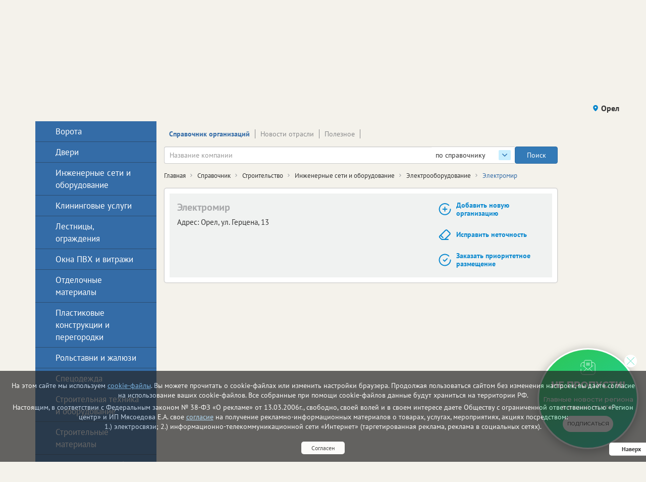

--- FILE ---
content_type: text/html; charset=utf-8
request_url: https://vorle.ru/elektrooborudovanie/114358/
body_size: 78482
content:

<!DOCTYPE html>
<html lang="ru">
<head>
    <meta charset="utf-8" />
    
    <title>Электромир адрес, телефон</title><meta name="description" content="Электромир: адрес, телефон, отзывы"><meta name="keywords" content="Электромир: адрес, телефон, отзывы">
    
    
    <meta name='yandex-verification' content='4b4a665cd83726cd' /><meta name="yandex-verification" content="6397ee9676138cf0"/><meta name="yandex-verification" content="26d71fabe73964c3"/><meta name="google-site-verification" content="XWoFY6s1qPtZ-IijtXB05nWIOtvC5TQ1znVhPlajSnA" /><meta name="google-site-verification" content="DpXULPT1zJeU001e4IyDZ0fI_T6cI3Dg60nXJiY24s8" /><meta name="google-site-verification" content="XWoFY6s1qPtZ-IijtXB05nWIOtvC5TQ1znVhPlajSnA" /><meta name="google-site-verification" content="om-6cVeikUJ47j4VV0pTz0ClHsEvElZQknqKo0bA7zw"/><meta name='wmail-verification' content='4c6127a011c81d244338fbb16914fd84' />
    
    <!--meta http-equiv="Content-Security-Policy" content="default-src https://www.google.com; child-src 'none'; object-src 'none'" /-->
    <meta name="viewport" content="width=device-width, initial-scale=1.0" />
    <link rel="alternate" type="application/rss+xml" title="RSS"
          href="/rss/city57_news.rss"/>
    <link rel="stylesheet" href="/static/css/bootstrap.css">
    <link rel="stylesheet" href="/static/css/fancybox.css">
    <!-- <link rel="stylesheet" href="/static/css/fancybox3/css/fancybox.css"> -->
    <link rel="stylesheet" href="/static/css/slidorion.css">
    <link rel="stylesheet" href="/static/css/owl.carousel.css">
    <link rel="stylesheet" href="/static/css/bannersSystem.css">
    <link rel="stylesheet" href="/static/css/main2.css?v=19">
    <link rel="stylesheet" href="/static/css/comments.css">
    <link rel="stylesheet" href="/static/css/print.css">
    <script type="text/javascript" src="/static/js/jquery-1.11.0.min.js"></script>
    <script type="text/javascript" src="/static/js/carhartl-jquery-cookie-92b7715/jquery.cookie.js"></script>
    <script type="text/javascript" src="/static/js/watch.js" async=""></script>
    <script type="text/javascript" src="/static/js/fancybox.js"></script>
    
    <!-- <script type="text/javascript" src="/static/css/fancybox3/js/fancybox.js"></script> -->
    <script type="text/javascript" src="/static/js/rotator.js"></script>
    <script type="text/javascript" src="/static/js/jquery.easing.js"></script>
    <!-- Для HTML-баннеров -->
    <script type="text/javascript" src="/static/js/jquery.slidorion.min.js"></script>
    <script type="text/javascript" src="/static/js/owl.carousel.min.js"></script>
    <script type="text/javascript" src="/static/js/bootstrap.min.js"></script>
    <!--DATEPICKER-->
    <link rel="stylesheet" href="/static/css/jquery-ui.min.css">
    <script type="text/javascript" src="/static/js/jquery-ui.min.js"></script>
    <script type="text/javascript" src="/static/js/locate.js"></script>
    <!--Сколько дней назад комментарий-->
    <script type="text/javascript" src="/static/js/jquery.timeago.js"></script>
    <script type="text/javascript" src="/static/js/jquery.timeago.ru.js"></script>
    <script type="text/javascript" src="/static/js/init.js?v=3"></script>
    <script type="text/javascript" src="/static/js/menu.js"></script>
    <!-- масштабирование текста -->
    <script type="text/javascript" src="/static/js/jquery.fittext.js"></script>
    <script src='/static/js/box_modal.js' type="text/javascript"></script>
    <link href="/static/css/lightslider.min.css" rel="stylesheet">
    <link href="/static/css/lightgallery.min.css" rel="stylesheet">
    <script src="/static/js/lightslider.min.js"></script>
    <script src="/static/js/lightgallery-all.min.js"></script>
    <!-- vk -->
    <script src="https://vk.com/js/api/openapi.js?169" type="text/javascript"></script>
    

    <link rel="icon" href="/static/img/tochfavicons/favicon.svg">
    <!--  <link rel="manifest" href="/static/img/tochfavicons/manifest.json"> -->
    <meta name="msapplication-TileColor" content="#da532c">
    <meta name="theme-color" content="#ffffff">
    <meta name="google-site-verification" content="O3eGeYuqCNjkYDZ26-nqAf8ZpJpu9gacaiK6ozH2hBY" />
    <!-- Снег 	<script type="text/javascript" src="http://mvcreative.ru/example/6/2/snow.js"></script>-->
    <!--[if lt IE 9]
    <script src="https://oss.maxcdn.com/html5shiv/3.7.2/html5shiv.min.js"></script>
    <script src="https://oss.maxcdn.com/respond/1.4.2/respond.min.js"></script>
    [endif]-->
    
    <script src='/static/js/catalog_goods.js' type="text/javascript"></script>

    
    
    
	<script type="text/javascript">(window.Image ? (new Image()) : document.createElement('img')).src = 'https://vk.com/rtrg?p=VK-RTRG-182552-hQti3';</script>

</head>
<body>

<div id="gdpr">
    <script>
        $(document).ready(function () {
            $.get('/gdpr_ajax/',{path: "/elektrooborudovanie/114358/"}, function (data) {
                $('div#gdpr').append(data);

            })
        })
    </script>
</div>



<div class="toup hidden-print">Наверх</div>
<!-- Проверка CSRF -->
<script type="text/javascript">
    $(document).ready(function () {
        var csrftoken = $.cookie('csrftoken');

        function csrfSafeMethod(method) {
            // these HTTP methods do not require CSRF protection
            return (/^(GET|HEAD|OPTIONS|TRACE)$/.test(method));
        }

        $.ajaxSetup({
            beforeSend: function (xhr, settings) {
                if (!csrfSafeMethod(settings.type) && !this.crossDomain) {
                    xhr.setRequestHeader("X-CSRFToken", csrftoken);
                }
            }
        });
    })
</script>
<!-- Конец проверки CSRF -->

	<!-- Yandex.Metrika counter -->
<script type="text/javascript">
    (function (m, e, t, r, i, k, a) {
        m[i] = m[i] || function () {
            (m[i].a = m[i].a || []).push(arguments)
        };
        m[i].l = 1 * new Date();
        k = e.createElement(t), a = e.getElementsByTagName(t)[0], k.async = 1, k.src = r, a.parentNode.insertBefore(k, a)
    })
    (window, document, "script", "https://mc.yandex.ru/metrika/tag.js", "ym");
    ym(37472640, "init", {
        clickmap: true,
        trackLinks: true,
        accurateTrackBounce: true,
        webvisor: true
    });
</script>
<noscript>
    <div><img src="https://mc.yandex.ru/watch/37472640" style="position:absolute; left:-9999px;" alt=""/></div>
</noscript>
<!-- /Yandex.Metrika counter -->
































	<noindex><!--LiveInternet counter--><script type="text/javascript">
new Image().src = "//counter.yadro.ru/hit?r"+
escape(document.referrer)+((typeof(screen)=="undefined")?"":
";s"+screen.width+"*"+screen.height+"*"+(screen.colorDepth?
screen.colorDepth:screen.pixelDepth))+";u"+escape(document.URL)+
";h"+escape(document.title.substring(0,80))+
";"+Math.random();</script><!--/LiveInternet--></noindex>


	<!--Google analytics-->
 <script>
 (function(i,s,o,g,r,a,m){i['GoogleAnalyticsObject']=r;i[r]=i[r]||function(){
 (i[r].q=i[r].q||[]).push(arguments)},i[r].l=1*new Date();a=s.createElement(o),
 m=s.getElementsByTagName(o)[0];a.async=1;a.src=g;m.parentNode.insertBefore(a,m)
 })(window,document,'script','//www.google-analytics.com/analytics.js','ga');

 ga('create', 'UA-66187273-14', 'auto'); //ТУТ МЕНЯТЬ НОМЕР НА СВОЙ
 ga('require', 'displayfeatures');
 ga('send', 'pageview');

 /* Accurate bounce rate by time */
 if (!document.referrer ||
 document.referrer.split('/')[2].indexOf(location.hostname) != 0)
 setTimeout(function(){
 ga('send', 'event', 'Новый посетитель', location.pathname);
 }, 15000);</script>

 <!--Google analytics-->

<!--
(% comment %)
	
	
(% endcomment %)
-->
<div id="brand_banner">
    
    <script>
        $(document).ready(function () {
            $.get('/banners/brand_banner', {reg: '57', rub: 'elektrooborudovanie'}, function (data) {
                $('div#brand_banner').append(data);
            })
        })
    </script>
</div>
<DIV class="body_wrap container">
    <noindex><div id="peretyajka" hidden>
        
    </div></noindex>
    <div class="container top_container">
        <div class="row weather hidden-print">
            <div id="towel">
                <img src="/static/img/towel.png" alt="vorle.ru">
            </div>
            <noindex>

                
            </noindex>
            <div class="search">

                <form class="form-inline form-age" id="s_news" style="margin:0;" action="/search/news/" method="GET"
                      enctype="multipart/form-data" onsubmit="document.getElementById('rotator').src='/static/img/Gray_circles_rotate.gif';">
                    <div class="form-group">
                        <div class="input-group">
                            <input name="text" type="text" class="form-control searcharea" placeholder="Поиск"
                                   value="">
                            <div class="search_select">
                                <span class="search_select__current">по новостям</span>
                                <div class="search_select__list">
                                    <span class="search_select__option" data-path="/search/firm/">по справочнику</span>
                                    <span class="search_select__option" data-path="/search/news/" style="display: none">по новостям</span>
                                    <span class="search_select__option" data-path="/search/all/">по всему порталу</span>
                                </div>
                            </div>
                            <div class="input-group-addon" onclick="document.getElementById('s_news').submit();
                            document.getElementById('rotator').src='/static/img/Gray_circles_rotate.gif';
                            this.onclick=''">
                                <img id='rotator' width='16px' src="/static/admin/img/search.svg" alt=""></div>
                        </div>
                    </div>
                    <div class="age-warn">18+</div>
                    <input type="hidden" name="searchid" value="2357564"/>
                </form>
                <div id="enter_button"></div>
                
                
                
                
                
                <div id="date"></div>
                <script>
                    $(document).ready(function () { //загрузка даты и
                        $('#date').html(d.getDate() + " " + month[d.getMonth()] + " " +
                            d.getFullYear() + " г.<br>" + day[d.getDay()]);
                        //кнопки войти / выйти
                        $.get('/auth/username', {next: '/elektrooborudovanie/114358/'},
                            function(data) {
                                $('#enter_button').html(data)
                            })
                    })
                </script>
            </div>
        </div>



        <div class="row menu_bar">
            <div class="col-lg-3 col-md-3 col-sm-4 col-xs-6" id="logo">
                <a href="/">
	<img src="/static/img/logo/_57.png">
</a>
            </div>
            <nav role="navigation" class="navbar navbar-default col-lg-9 col-md-9 col-sm-8 col-xs-6 hidden-print">
	<div class="navbar-header">
		<button type="button" data-target="#navbarCollapse" data-toggle="collapse" class="navbar-toggle">
			<span class="sr-only">Toggle navigation</span>
			<span class="icon-bar"></span>
			<span class="icon-bar"></span>
			<span class="icon-bar"></span>
		</button>
	</div>

	<div class="collapse navbar-collapse">
		<ul class="nav navbar-nav">
            <li class="corona" ><a href="/rabota_u_nas/" class="par2">Работа у нас</a>
            </li>
		
				<li><a href="/events/" class="par3">Новости</a></li>
	<li><a href="/afisha/" class="par6">Афиша</a></li>
	<li><a href="/katalog_firm/" class="par4">Справочник</a></li>
	<li><a href="/gid_po_gorodu/" class="par94">Гид по городу</a></li>
		
            <li class=""><a  href="/konkurs/" class="par10">Конкурсы</a>
            </li>
		</ul>
	</div>
</nav>

        </div>
    </div>
    
    <div class="container region_select hidden-print">
        <div class="row">
            
                
                    <div class="submenu"><ul class="owl-carousel" id="news_menu">



</ul></div>
                
            
            <div class="region">
                <!-- Переключится на другой регион  -->
                <span id="region_current">Орел<img src="/static/img/region_arrow.svg" alt=""></span>



                <ul>
	<li><a title="Белгород" href="http://vbelgorode.com/" rel="noopener noreferrer nofollow" target="_blank">Белгород</a></li><li><a title="Брянск" href="http://vbryanske.com/" rel="noopener noreferrer nofollow" target="_blank">Брянск</a></li><li><a title="Воронеж" href="http://vvoronezhe.ru/" rel="noopener noreferrer nofollow" target="_blank">Воронеж</a></li><li><a title="Курск" href="http://vkurske.com/" rel="noopener noreferrer nofollow" target="_blank">Курск</a></li><li><a title="Липецк" href="http://gorodlip.ru/" rel="noopener noreferrer nofollow" target="_blank">Липецк</a></li><li><a title="Орел" href="http://vorle.ru/" rel="noopener noreferrer nofollow" target="_blank">Орел</a></li><li><a title="Тула" href="http://vtule.ru/" rel="noopener noreferrer nofollow" target="_blank">Тула</a></li>
</ul>
            </div>
        </div>
    </div>
    
    <script>
        $(document).ready(function() {
            $('html, body').animate({
                scrollTop: $("#region_current").offset().top
            }, 'slow');
        });
    </script>
    <!-- Перетяжка -->
    <noindex>
        <div id="s_main_banner"></div>
        <script>
            $(document).ready(function () {
                $.get('/banners/s_main_banner', {reg: '57', rub: 'elektrooborudovanie'},
                    function (data) {
                        $('div#s_main_banner').append(data);
                    });
            })
        </script>
        
    </noindex>
    <!-- Перетяжка -->

    <link rel="stylesheet" href="/static/css/catalog.css">
    <script type="text/javascript" src="/static/js/catalog.js"></script>


    <div class="container">
        <div class="row main">
            <!--средняя колонка-->
            <div class="col-lg-9 push-lg-2 col-md-9 push-md-2 col-sm-12 col-xs-12">
                <div class="main_content catalog">
                    <div class="inner_menu">
                        <ul>
                            <li><a href="/katalog_firm/" class="active">Справочник организаций</a></li>
                            <!--li><a href=""></a></li-->
                            <li><a href="/elektrooborudovanie/sector_news/">Новости отрасли</a></li>
                            <li><a href="/elektrooborudovanie/sector_news_recommendet/">Полезное</a></li>
                            
                        </ul>
                        

<div id="cat_search">
    <form action="/search/firm/" method="GET" id="form-search-in-firmcatalog">
        <input class="searcharea form-control" type="text" placeholder="Название компании" name="text" value="">
        <div class="search_select">
            <span class="search_select__current">по справочнику</span>
            <div class="search_select__list">
                <span class="search_select__option" data-path="/search/firm/" style="display: none">по справочнику</span>
                <span class="search_select__option" data-path="/search/news/">по новостям</span>
                <span class="search_select__option" data-path="/search/all/">по всему порталу</span>
            </div>
        </div>
        <input type="submit" class="btn btn-primary" value="Поиск">
        <input type="hidden" name="searchid" value="2357564"/>
    </form>
</div>
<script>
</script>
                    </div>

                    
                        




    <div class="breadcrumbs">
        
<a class="breads_elem" href="/">Главная</a>

    
        <a class="breads_elem" href="/katalog_firm/">Справочник</a>
    

    
        <a class="breads_elem" href="/stroitelstvo/">Строительство</a>
    

    
        <a class="breads_elem" href="/inzhenernye_seti_i_oborudovanie/">Инженерные сети и оборудование</a>
    

    
        <a class="breads_elem" href="/elektrooborudovanie/">Электрооборудование</a>
    


        <span>Электромир</span>
    </div>
    <!--Карточка бесплатной компании-->
    <div class="block" id="free_item">
        <div class="free_item col-lg-12 col-md-12 col-sm-12 col-xs-12">
            <div class="gray_block">
                <div class="free_item__content">
                    <h1 class="block_caption">
                        Электромир
                        
                        
                        
                    </h1>
                    
                        
                            
                            
                                <p>
                                    <span>Адрес:</span>
                                    
                                        <span class="region_name">Орел, </span>
                                    
                                    
                                        <span class="address_name">ул. Герцена, 13</span>
                                    
                                </p>
                                
                                    
                                    
                                
                            
                        
                    
                    
                </div>
                <div class="free_item__btns">
                    <a class="free_item__btn fancybox" href="#free_add">Добавить новую организацию</a>
                    <a class="free_item__btn fancybox" href="#free_edit">Исправить неточность</a>
                    <a class="free_item__btn fancybox" href="#free_plus">Заказать приоритетное размещение</a>
                </div>
            </div>
        </div>
    </div>
    <!-- КНОПКА "НАШЛИ ОШИБКУ" -->
    <!-- <div id="mistake_free">
                        <a href="#firm_mistake" class="mistake_link fancybox"><img src="/static/img/catalog/item/mistake.png" alt="">Нашли ошибку?</a>
                    </div> -->
    <!--Товары-->
    
    <!--Товары конец-->
    <!-- карта -->
    <div id="map" style="width:100%;height:400px"></div>

<script src="https://api-maps.yandex.ru/2.1/?apikey=6e75de2e-4ec8-4cd7-b510-4bb750a16a18&lang=ru_RU" type="text/javascript"></script>
<script>
ymaps.ready(init);

function init () {
    const map = new ymaps.Map('map', { center: [55.75, 37.57], zoom: 5 });
    const collection = new ymaps.GeoObjectCollection();

    const promises = [
        
            
                ymaps.geocode('Орел, ул. Герцена, 13'),
            
        
    ];

    Promise.all(promises).then(results => {
        results.forEach(res => {
            const geo = res.geoObjects.get(0);
            if (!geo) return;

            const pm = new ymaps.Placemark(
                geo.geometry.getCoordinates(),
                { balloonContent: 'Электромир<br>' + geo.getAddressLine() },
                { preset: 'islands#redDotIcon' }
            );
            collection.add(pm);
        });

        map.geoObjects.add(collection);

        if (collection.getLength()) {
            map.setBounds(collection.getBounds(), { checkZoomRange: true })
               .then(() => { if (map.getZoom() > 15) map.setZoom(15); });
        }
    }).catch(e => console.error('Ошибка геокодирования:', e));
}
</script>


    
    <!-- Yandex maps для справочника -->
    
    
    
    
    
    
    
    
    
    
    
    
    
    
    
    
    
    
    
    
    
    
    
    
    
    
    
    
    
    
    
    
    
    
    
    
    
    
    
    
    
    
    
    
    
    
    
    
    
    
    

    <!--Карточка бесплатной компании КОНЕЦ-->


                        <div class="block">
                            <!-- Заголовок рубрики -->

                                <h1 class="block_header" id="">Похожие компании в Орле</h1>

                            <noindex>
                                <!--Новости-->
                                


                            </noindex>
                            <!-- VIP-позиции -->
                            



                        </div>
                        <!-- ТОП-позиции -->
                        


                        <!-- Бесплатные-позиции -->
                        


	<div class="block free_block free_block_paid ">
		
			<div class="free_item col-lg-6 col-md-12 col-sm-6 col-xs-12">
				<div class="gray_block">					
					<a href="/elektrooborudovanie/114352/">
						<span class="block_caption">
							АВС-электро
							
						</span>
					</a>
					
						
					
						
					
						
					
						
					
						
					
						
					
						
							
								<p><span>Телефон:</span> <span>+7 (4862) 59-99-88 (доб. 1)</span></p>
							
								<p><span>Адрес:</span> <span class="region_name">г. Орел,</span> <span class="address_name">Карачевское ш., 74</span></p>
                            
                            

                        
					
						
					
						
					
						
					
						
					
						
					
						
					
						
					
						
					
						
					
						
					
						
					
						
					
						
					
                    
                    

                </div>
			</div>
		
			<div class="free_item col-lg-6 col-md-12 col-sm-6 col-xs-12">
				<div class="gray_block">					
					<a href="/elektrooborudovanie/114355/">
						<span class="block_caption">
							ГК СТТ
							
						</span>
					</a>
					
						
					
						
					
						
					
						
					
						
					
						
					
						
					
						
					
						
							
								<p><span>Телефон:</span> <span>+7 (4862) 78-40-12</span></p>
							
								<p><span>Адрес:</span> <span class="region_name">г. Орел,</span> <span class="address_name">г., ул. Весёлая, 2</span></p>
                            
                            

                        
					
						
					
						
					
						
					
						
					
						
					
						
					
						
					
						
					
						
					
						
					
						
					
                    
                    

                </div>
			</div>
		
			<div class="free_item col-lg-6 col-md-12 col-sm-6 col-xs-12">
				<div class="gray_block">					
					<a href="/elektrooborudovanie/114360/">
						<span class="block_caption">
							Кабель.РФ
							
						</span>
					</a>
					
						
					
						
					
						
					
						
					
						
					
						
					
						
					
						
					
						
					
						
					
						
					
						
					
						
					
						
					
						
					
						
					
						
							
								<p><span>Телефон:</span> <span>+7 (4862) 22-23-59</span></p>
							
								<p><span>Адрес:</span> <span class="region_name">г. Орел,</span> <span class="address_name">ул. Ломоносова, 6</span></p>
                            
                            

                        
					
						
					
						
					
						
					
                    
                    

                </div>
			</div>
		
			<div class="free_item col-lg-6 col-md-12 col-sm-6 col-xs-12">
				<div class="gray_block">					
					<a href="/elektrooborudovanie/114357/">
						<span class="block_caption">
							КабельСнаб
							
						</span>
					</a>
					
						
					
						
					
						
					
						
					
						
					
						
							
								<p><span>Телефон:</span> <span>+7 (4862) 78-11-82</span></p>
							
								<p><span>Адрес:</span> <span class="region_name">г. Орел,</span> <span class="address_name">ул. Пушкина, 37а</span></p>
                            
                            

                        
					
						
					
						
					
						
					
						
					
						
					
						
					
						
					
						
					
						
					
						
					
						
					
						
					
						
					
						
					
                    
                    

                </div>
			</div>
		
			<div class="free_item col-lg-6 col-md-12 col-sm-6 col-xs-12">
				<div class="gray_block">					
					<a href="/inzhenernye_seti_i_oborudovanie/114351/">
						<span class="block_caption">
							Компания ЭТМ
							
						</span>
					</a>
					
						
					
						
					
						
					
						
					
						
					
						
					
						
					
						
					
						
					
						
					
						
					
						
					
						
					
						
					
						
							
								<p><span>Телефон:</span> <span>+7 (4862) 44-25-98</span></p>
							
								<p><span>Адрес:</span> <span class="region_name">г. Орел,</span> <span class="address_name">ул. Автовокзальная, 56</span></p>
                            
                            

                        
					
						
					
						
					
						
					
						
					
						
					
                    
                    

                </div>
			</div>
		
			<div class="free_item col-lg-6 col-md-12 col-sm-6 col-xs-12">
				<div class="gray_block">					
					<a href="/elektrooborudovanie/114359/">
						<span class="block_caption">
							Конкорд
							
						</span>
					</a>
					
						
					
						
					
						
					
						
					
						
					
						
					
						
					
						
					
						
					
						
					
						
					
						
					
						
					
						
							
								<p><span>Телефон:</span> <span>+7 (4862) 72-65-22</span></p>
							
								<p><span>Адрес:</span> <span class="region_name">г. Орел,</span> <span class="address_name">ул. Комсомольская, 239</span></p>
                            
                            

                        
					
						
					
						
					
						
					
						
					
						
					
						
					
                    
                    

                </div>
			</div>
		
			<div class="free_item col-lg-6 col-md-12 col-sm-6 col-xs-12">
				<div class="gray_block">					
					<a href="/elektrooborudovanie/115225/">
						<span class="block_caption">
							ООО Светоч
							
						</span>
					</a>
					
						
					
						
					
						
					
						
					
						
							
								<p><span>Телефон:</span> <span>(4862)75‑22-15</span></p>
							
								<p><span>Адрес:</span> <span class="region_name">г. Орел,</span> <span class="address_name">ул. Городская, 62</span></p>
                            
                            

                        
					
						
					
						
					
						
					
						
					
						
					
						
					
						
					
						
					
						
					
						
					
						
					
						
					
						
					
						
					
						
					
                    
                    

                </div>
			</div>
		
			<div class="free_item col-lg-6 col-md-12 col-sm-6 col-xs-12">
				<div class="gray_block">					
					<a href="/Tovary_dlia_doma/108826/">
						<span class="block_caption">
							ООО Электросвет
							
						</span>
					</a>
					
						
					
						
							
								<p><span>Телефон:</span> <span> 4862 72 23 53 24 4862 75 13 60 44 4862 73 51 81</span></p>
							
								<p><span>Адрес:</span> <span class="region_name">г. Орел,</span> <span class="address_name">Спивака ул., д.74д</span></p>
                            
                            

                        
					
						
					
						
					
						
					
						
					
						
					
						
					
						
					
						
					
						
					
						
					
						
					
						
					
						
					
						
					
						
					
						
					
						
					
						
					
                    
                    

                </div>
			</div>
		
			<div class="free_item col-lg-6 col-md-12 col-sm-6 col-xs-12">
				<div class="gray_block">					
					<a href="/elektrooborudovanie/118057/">
						<span class="block_caption">
							ООО &quot;Электросила&quot;
							
						</span>
					</a>
					
						
					
						
					
						
							
								<p><span>Телефон:</span> <span>+7 486 273-61-43</span></p>
							
								<p><span>Адрес:</span> <span class="region_name">г. Орел,</span> <span class="address_name">Наугорское шоссе, дом 5 литер 1а</span></p>
                            
                            

                        
					
						
					
						
					
						
					
						
					
						
					
						
					
						
					
						
					
						
					
						
					
						
					
						
					
						
					
						
					
						
					
						
					
						
					
                    
                    

                </div>
			</div>
		
			<div class="free_item col-lg-6 col-md-12 col-sm-6 col-xs-12">
				<div class="gray_block">					
					<a href="/elektrooborudovanie/109710/">
						<span class="block_caption">
							Орловский кабельный завод
							
						</span>
					</a>
					
						
					
						
					
						
					
						
					
						
					
						
					
						
					
						
					
						
					
						
					
						
					
						
					
						
					
						
					
						
					
						
							
								<p><span>Телефон:</span> <span> (4862) 73 26 04, 73 26 05</span></p>
							
								<p><span>Адрес:</span> <span class="region_name">г. Орел,</span> <span class="address_name">Машиностроительная, д.6</span></p>
                            
                            

                        
					
						
					
						
					
						
					
						
					
                    
                    

                </div>
			</div>
		
			<div class="free_item col-lg-6 col-md-12 col-sm-6 col-xs-12">
				<div class="gray_block">					
					<a href="/santekhnicheskoe_oborudovanie/115208/">
						<span class="block_caption">
							ПАО Мосэнергосбыт 
							
						</span>
					</a>
					
						
					
						
					
						
					
						
							
								<p><span>Телефон:</span> <span>(4862)59-90-47</span></p>
							
								<p><span>Адрес:</span> <span class="region_name">г. Орел,</span> <span class="address_name">Комсомольская 287</span></p>
                            
                            

                        
					
						
					
						
					
						
					
						
					
						
					
						
					
						
					
						
					
						
					
						
					
						
					
						
					
						
					
						
					
						
					
						
					
                    
                    

                </div>
			</div>
		
			<div class="free_item col-lg-6 col-md-12 col-sm-6 col-xs-12">
				<div class="gray_block">					
					<a href="/elektrooborudovanie/114353/">
						<span class="block_caption">
							Ресанта
							
						</span>
					</a>
					
						
					
						
					
						
					
						
					
						
					
						
					
						
					
						
					
						
					
						
					
						
					
						
					
						
							
								<p><span>Телефон:</span> <span>+7 (4862) 46-91-79</span></p>
							
								<p><span>Адрес:</span> <span class="region_name">г. Орел,</span> <span class="address_name">Силикатный переулок, 1</span></p>
                            
                            

                        
					
						
					
						
					
						
					
						
					
						
					
						
					
						
					
                    
                    

                </div>
			</div>
		
			<div class="free_item col-lg-6 col-md-12 col-sm-6 col-xs-12">
				<div class="gray_block">					
					<a href="/osveshchenie/106745/">
						<span class="block_caption">
							Русский Свет, торговая компания
							
						</span>
					</a>
					
						
					
						
					
						
					
						
					
						
					
						
					
						
					
						
					
						
					
						
					
						
					
						
					
						
					
						
					
						
					
						
					
						
					
						
							
								<p><span>Телефон:</span> <span>+7 (4862) 43-90-69</span></p>
							
								<p><span>Адрес:</span> <span class="region_name">г. Орел,</span> <span class="address_name">пер. Ипподромный, 5</span></p>
                            
                            

                        
					
						
					
						
					
                    
                    

                </div>
			</div>
		
			<div class="free_item col-lg-6 col-md-12 col-sm-6 col-xs-12">
				<div class="gray_block">					
					<a href="/stroitelstvo/115194/">
						<span class="block_caption">
							Семинарское, ООО Фабер, ООО Измет
							
						</span>
					</a>
					
						
							
								<p><span>Телефон:</span> <span>(4862)47-04-49, 55-83-45, 7-962-484-40-04</span></p>
							
								<p><span>Адрес:</span> <span class="region_name">г. Орел,</span> <span class="address_name">ул. Семинарская, 3, ул. Раздольная, д. 105 (Измет)</span></p>
                            
                            

                        
					
						
					
						
					
						
					
						
					
						
					
						
					
						
					
						
					
						
					
						
					
						
					
						
					
						
					
						
					
						
					
						
					
						
					
						
					
						
					
                    
                    

                </div>
			</div>
		
			<div class="free_item col-lg-6 col-md-12 col-sm-6 col-xs-12">
				<div class="gray_block">					
					<a href="/otoplenie/106223/">
						<span class="block_caption">
							ТД Газбытторг
							
						</span>
					</a>
					
						
					
						
					
						
					
						
					
						
					
						
					
						
					
						
					
						
					
						
					
						
							
								<p><span>Телефон:</span> <span>(4862)43-12-36; 74-44-16</span></p>
							
								<p><span>Адрес:</span> <span class="region_name">г. Орел,</span> <span class="address_name">ул. Мопра, д. 24</span></p>
                            
                            

                        
					
						
							
								<p><span>Телефон:</span> <span>(4862)43-12-36; 74-44-16</span></p>
							
								<p><span>Адрес:</span> <span class="region_name">г. Орел,</span> <span class="address_name">ул. Карачевская, 68д</span></p>
                            
                            

                        
					
						
					
						
					
						
					
						
					
						
					
						
					
						
					
						
					
                    
                    

                </div>
			</div>
		
			<div class="free_item col-lg-6 col-md-12 col-sm-6 col-xs-12">
				<div class="gray_block">					
					<a href="/elektrooborudovanie/114361/">
						<span class="block_caption">
							ТД Регионснабкабель
							
						</span>
					</a>
					
						
					
						
					
						
					
						
					
						
					
						
					
						
					
						
					
						
					
						
					
						
					
						
					
						
					
						
					
						
					
						
					
						
					
						
					
						
							
								<p><span>Телефон:</span> <span>+7 (4862) 74-10-32</span></p>
							
								<p><span>Адрес:</span> <span class="region_name">г. Орел,</span> <span class="address_name">Кромской пр-д, 2, оф. 204</span></p>
                            
                            

                        
					
						
					
                    
                    

                </div>
			</div>
		
			<div class="free_item col-lg-6 col-md-12 col-sm-6 col-xs-12">
				<div class="gray_block">					
					<a href="/stroitelstvo/114349/">
						<span class="block_caption">
							Торговый центр &quot;Универсал&quot;
							
						</span>
					</a>
					
						
					
						
					
						
					
						
					
						
					
						
					
						
					
						
					
						
					
						
							
								<p><span>Телефон:</span> <span>+7 (4862) 51-00-38</span></p>
							
								<p><span>Адрес:</span> <span class="region_name">г. Орел,</span> <span class="address_name">Наугорское ш.,19, стр.1</span></p>
                            
                            

                        
					
						
					
						
					
						
					
						
					
						
					
						
					
						
					
						
					
						
					
						
					
                    
                    

                </div>
			</div>
		
			<div class="free_item col-lg-6 col-md-12 col-sm-6 col-xs-12">
				<div class="gray_block">					
					<a href="/elektrooborudovanie/114354/">
						<span class="block_caption">
							ТС Электро
							
						</span>
					</a>
					
						
					
						
					
						
					
						
					
						
					
						
					
						
					
						
							
								<p><span>Телефон:</span> <span>+7 (4862) 48-99-01</span></p>
							
								<p><span>Адрес:</span> <span class="region_name">г. Орел,</span> <span class="address_name">ул. Кромская Платформа, 12а</span></p>
                            
                            

                        
					
						
					
						
					
						
					
						
					
						
					
						
					
						
					
						
					
						
					
						
					
						
					
						
					
                    
                    

                </div>
			</div>
		
			<div class="free_item col-lg-6 col-md-12 col-sm-6 col-xs-12">
				<div class="gray_block">					
					<a href="/elektrooborudovanie/114358/">
						<span class="block_caption">
							Электромир
							
						</span>
					</a>
					
						
					
						
					
						
					
						
					
						
					
						
					
						
					
						
					
						
					
						
					
						
					
						
					
						
					
						
					
						
					
						
					
						
					
						
					
						
					
						
							
								<p><span>Адрес:</span> <span class="region_name">г. Орел,</span> <span class="address_name">ул. Герцена, 13</span></p>
                            
                            

                        
					
                    
                    

                </div>
			</div>
		
		<div id="more" onClick="see_more(6,'free_block_paid')">Посмотреть ещё</div>
	</div>


                        <!-- НОВОСТИ РУБРИКИ -->
                        


                        <!-- Форум -->
                        
                    
                </div>
            </div>

            <!--Левая колонка-->
            <div class="col-lg-2 pull-lg-9 col-md-2 pull-md-9 col-sm-12 col-xs-12">
                <!--Левое меню каталога-->
                <div id="left_menu">
	<ul>
		
				
				<li class="dropdown1 235" style="background-image:url(/media/icon/13.png);"><a href="/vorota/">Ворота</a>
				
				</li>
				
				<li class="dropdown1 233" style="background-image:url(/media/icon/11.png);"><a href="/dveri/">Двери</a>
				
				</li>
				
				<li class="money 239" style="background-image:url(/media/icon/02.png);"><a href="/inzhenernye_seti_i_oborudovanie/">Инженерные сети и оборудование</a><span></span>
				
				<ul class="dropdown1">
				
				<li class="dropdown1 290" style="background-image:url(/media/);"><a href="/ventiliatciia_i_konditcionirovanie/">Вентиляция и кондиционирование</a>
				
				</li>
				
				<li class="dropdown1 292" style="background-image:url(/media/);"><a href="/vodoprovod_i_kanalizatciia/">Водопровод и канализация</a>
				
				</li>
				
				<li class="dropdown1 293" style="background-image:url(/media/);"><a href="/otoplenie/">Отопление</a>
				
				</li>
				
				<li class="dropdown1 291" style="background-image:url(/media/);"><a href="/santekhnicheskoe_oborudovanie/">Сантехническое оборудование</a>
				
				</li>
				
				<li class="dropdown1 295" style="background-image:url(/media/);"><a href="/sistemy_bezopasnosti_i_avtomatizatcii/">Системы безопасности и автоматизации</a>
				
				</li>
				
				<li class="dropdown1 294" style="background-image:url(/media/);"><a href="/elektrooborudovanie/">Электрооборудование</a>
				
				</li>
				
				</ul>
				
				</li>
				
				<li class="dropdown1 243" style="background-image:url(/media/icon/19.png);"><a href="/clining/">Клининговые услуги</a>
				
				</li>
				
				<li class="dropdown1 234" style="background-image:url(/media/icon/12.png);"><a href="/lestneytcy_ograzhdeniia/">Лестницы, ограждения</a>
				
				</li>
				
				<li class="dropdown1 232" style="background-image:url(/media/icon/01_d8Ew4nA.png);"><a href="/okna_vitrazhi/">Окна ПВХ и витражи</a>
				
				</li>
				
				<li class="money 231" style="background-image:url(/media/icon/09_64MTc8B.png);"><a href="/otdelochnye_materialy/">Отделочные материалы</a><span></span>
				
				<ul class="dropdown1">
				
				<li class="dropdown1 264" style="background-image:url(/media/);"><a href="/clei/">Клеи</a>
				
				</li>
				
				<li class="dropdown1 258" style="background-image:url(/media/);"><a href="/lakokrasochnye_materialy/">Лакокрасочные материалы</a>
				
				</li>
				
				<li class="dropdown1 261" style="background-image:url(/media/);"><a href="/napolnye_pokrytiia/">Напольные покрытия</a>
				
				</li>
				
				<li class="dropdown1 259" style="background-image:url(/media/);"><a href="/oboi_dekorativnaia_shtukaturka_pokrytiia_dlia_sten/">Обои, декоративная  штукатурка, покрытия для стен</a>
				
				</li>
				
				<li class="dropdown1 260" style="background-image:url(/media/);"><a href="/plitka/">Плитка</a>
				
				</li>
				
				<li class="dropdown1 262" style="background-image:url(/media/);"><a href="/potolki/">Потолки</a>
				
				</li>
				
				<li class="dropdown1 265" style="background-image:url(/media/);"><a href="/smesi_2/">Смеси для отделочных работ</a>
				
				</li>
				
				<li class="dropdown1 263" style="background-image:url(/media/);"><a href="/dekory/">Элементы декора</a>
				
				</li>
				
				</ul>
				
				</li>
				
				<li class="dropdown1 237" style="background-image:url(/media/icon/10_L1uy7uU.png);"><a href="/plastikovye_konstruktcii_i_peregorodki/">Пластиковые конструкции и перегородки</a>
				
				</li>
				
				<li class="dropdown1 238" style="background-image:url(/media/icon/15.png);"><a href="/rolstavni_i_zhaliuzi/">Рольставни и жалюзи</a>
				
				</li>
				
				<li class="dropdown1 242" style="background-image:url(/media/icon/18.png);"><a href="/spetcodezhda/">Спецодежда</a>
				
				</li>
				
				<li class="dropdown1 240" style="background-image:url(/media/icon/16.png);"><a href="/stroitelnaia_tekhnika_i_oborudovanie/">Строительная техника и оборудование</a>
				
				</li>
				
				<li class="money 200" style="background-image:url(/media/icon/07_1OVZrEc.png);"><a href="/stroitelnye_materialy/">Строительные материалы</a><span></span>
				
				<ul class="dropdown1">
				
				<li class="dropdown1 251" style="background-image:url(/media/);"><a href="/asfalt/">Асфальт</a>
				
				</li>
				
				<li class="dropdown1 254" style="background-image:url(/media/);"><a href="/gidro_i_teplo_izoliatcionnye_materialy/">Гидро и тепло-изоляционные материалы</a>
				
				</li>
				
				<li class="dropdown1 247" style="background-image:url(/media/);"><a href="/gipsokarton/">Гипсокартон</a>
				
				</li>
				
				<li class="dropdown1 245" style="background-image:url(/media/);"><a href="/kirpich_beton_ZHBI/">Кирпич, бетон, ЖБИ</a>
				
				</li>
				
				<li class="dropdown1 250" style="background-image:url(/media/);"><a href="/krepezh_metizy_gvozdi/">Крепеж, метизы, гвозди</a>
				
				</li>
				
				<li class="dropdown1 252" style="background-image:url(/media/);"><a href="/krovelnye_materialy/">Кровельные материалы</a>
				
				</li>
				
				<li class="dropdown1 255" style="background-image:url(/media/);"><a href="/lakokrasochnye_materialy_2/">Лакокрасочные материалы</a>
				
				</li>
				
				<li class="dropdown1 249" style="background-image:url(/media/);"><a href="/metalloprokat_metalloizdeliia/">Металлопрокат, металлоизделия</a>
				
				</li>
				
				<li class="dropdown1 248" style="background-image:url(/media/);"><a href="/pesok_shcheben_granit_izvestniak/">Песок, щебень, гранит, известняк</a>
				
				</li>
				
				<li class="dropdown1 244" style="background-image:url(/media/);"><a href="/pilomaterialy_i_izdeliia_iz_drevesiny/">Пиломатериалы и изделия из древесины</a>
				
				</li>
				
				<li class="dropdown1 257" style="background-image:url(/media/);"><a href="/prochie/">Прочие</a>
				
				</li>
				
				<li class="dropdown1 246" style="background-image:url(/media/);"><a href="/smesi/">Строительные смеси</a>
				
				</li>
				
				<li class="dropdown1 253" style="background-image:url(/media/);"><a href="/trotuarnaia_plitka_bordiur/">Тротуарная плитка, бордюр</a>
				
				</li>
				
				<li class="dropdown1 256" style="background-image:url(/media/);"><a href="/fasadnye_materialy/">Фасадные материалы</a>
				
				</li>
				
				</ul>
				
				</li>
				
				<li class="money 198" style="background-image:url(/media/icon/04_Xw89gko.png);"><a href="/stroitelnye_raboty/">Строительные работы</a><span></span>
				
				<ul class="dropdown1">
				
				<li class="dropdown1 273" style="background-image:url(/media/);"><a href="/arhitektura_i_dizain/">Архитектура и дизайн</a>
				
				</li>
				
				<li class="dropdown1 285" style="background-image:url(/media/);"><a href="/blagoustroistvo/">Благоустройство</a>
				
				</li>
				
				<li class="dropdown1 274" style="background-image:url(/media/);"><a href="/burenie_skvazhin_kolodtcev/">Бурение скважин, колодцев</a>
				
				</li>
				
				<li class="dropdown1 275" style="background-image:url(/media/);"><a href="/vysotnye_raboty/">Высотные работы</a>
				
				</li>
				
				<li class="dropdown1 289" style="background-image:url(/media/);"><a href="/gazifikatciia/">Газификация</a>
				
				</li>
				
				<li class="dropdown1 266" style="background-image:url(/media/);"><a href="/geodeziia_kartografiia_i_kadastrovye_raboty_mezhevanie/">Геодезия, картография и кадастровые работы, межевание</a>
				
				</li>
				
				<li class="dropdown1 286" style="background-image:url(/media/);"><a href="/dorozhnoe_stroitelstvo/">Дорожное строительство</a>
				
				</li>
				
				<li class="dropdown1 268" style="background-image:url(/media/);"><a href="/zemelnye_raboty/">Земельные работы</a>
				
				</li>
				
				<li class="dropdown1 284" style="background-image:url(/media/);"><a href="/osteclenie/">Остекление</a>
				
				</li>
				
				<li class="dropdown1 267" style="background-image:url(/media/);"><a href="/proektirovanie/">Проектирование</a>
				
				</li>
				
				<li class="dropdown1 288" style="background-image:url(/media/);"><a href="/remontnye_i_otdelochnye_raboty/">Ремонтные  и отделочные работы</a>
				
				</li>
				
				<li class="dropdown1 277" style="background-image:url(/media/);"><a href="/santekhnicheskie_raboty/">Сантехнические работы</a>
				
				</li>
				
				<li class="dropdown1 283" style="background-image:url(/media/);"><a href="/svarochnye_raboty/">Сварочные работы</a>
				
				</li>
				
				<li class="dropdown1 272" style="background-image:url(/media/);"><a href="/stroitelstvo_ban_besedki_bytovki/">Строительство бань, беседки, бытовки</a>
				
				</li>
				
				<li class="dropdown1 269" style="background-image:url(/media/);"><a href="/stroitelstvo_maloetazhnykh_domov/">Строительство малоэтажных домов</a>
				
				</li>
				
				<li class="dropdown1 270" style="background-image:url(/media/);"><a href="/stroitelstvo_mnogoetazhnykh_domov/">Строительство многоэтажных домов</a>
				
				</li>
				
				<li class="dropdown1 271" style="background-image:url(/media/);"><a href="/stroitelstvo_promyshlennykh_obektov/">Строительство промышленных объектов</a>
				
				</li>
				
				<li class="dropdown1 276" style="background-image:url(/media/);"><a href="/ustanovka_ventiliatcionnogo_oborudovaniia_i_sistem_konditcionirovaniia/">Установка вентиляционного оборудования и систем кондиционирования</a>
				
				</li>
				
				<li class="dropdown1 278" style="background-image:url(/media/);"><a href="/ustanovka_vodoprovodnykh_i_kanalizatcionnykh_sistem/">Установка водопроводных и канализационных систем</a>
				
				</li>
				
				<li class="dropdown1 287" style="background-image:url(/media/);"><a href="/ustanovka_kaminov_pechei_dymohodov/">Установка каминов, печей, дымоходов</a>
				
				</li>
				
				<li class="dropdown1 281" style="background-image:url(/media/);"><a href="/ustanovka_sistem_bezopasnosti_avtomatizatcii/">Установка систем безопасности, автоматизации</a>
				
				</li>
				
				<li class="dropdown1 279" style="background-image:url(/media/);"><a href="/ustanovka_sistem_otopleniia/">Установка систем отопления</a>
				
				</li>
				
				<li class="dropdown1 282" style="background-image:url(/media/);"><a href="/ustanovka_sistem_sviazi_televideniia_internet/">Установка систем связи, телевидения, интернет</a>
				
				</li>
				
				<li class="dropdown1 280" style="background-image:url(/media/);"><a href="/elektromontazhnye_raboty/">Электромонтажные работы</a>
				
				</li>
				
				</ul>
				
				</li>
				
				<li class="dropdown1 241" style="background-image:url(/media/icon/17.png);"><a href="/instrumenty_dlia_stroitelstva/">Строительный инструмент</a>
				
				</li>
				
				<li class="dropdown1 236" style="background-image:url(/media/icon/14.png);"><a href="/basseiny/">Строительство бассейнов</a>
				
				</li>
			
			
		
	</ul>
</div>
                <a id="left_add_btn" href="#free_add" class="fancybox">Добавить организацию</a>
                <!--240х400-->
                <noindex>
                    <div id="s_left_banner"></div>
                    <div id="s_left_banner_one"></div>
                    <div id="s_left_banner_two"></div>
                    <script>
                        $(document).ready(function () {
                            $.get('/banners/s_left_banner', {reg: '57', rub: 'elektrooborudovanie'},
                                function (data) {
                                    $('div#s_left_banner').append(data);
                                });
                            $.get('/banners/s_left_banner_one', {reg: '57', rub: 'elektrooborudovanie'},
                                function (data) {
                                    $('div#s_left_banner_one').append(data);
                                });
                            $.get('/banners/s_left_banner_two', {reg: '57', rub: 'elektrooborudovanie'},
                                function (data) {
                                    $('div#s_left_banner_two').append(data);
                                });
                        })
                    </script>
                    
                    
                    
                </noindex>
                <!-- ВТОРОЕ МЕНЮ ОНО ! -->
                <a name="anchor"></a>
                <span id="show_menu_btn">Подрубрики</span>

            </div>

            <!--Правая колонка-->
            <div class="col-lg-1 col-md-1 col-sm-12 col-xs-12">
                <div class="right_col">
                    <!-- 120x240 -->
                    <noindex>
                        <div id="s_right_banner"></div>
                        <div id="s_right_banner_one"></div>
                        <div id="s_right_banner_two"></div>
                        <script>
                            $(function () {
                                $.get('/banners/s_right_banner', {reg: '57', rub: 'elektrooborudovanie'},
                                    function (data) {
                                        $('div#s_right_banner').append(data);
                                    });
                                $.get('/banners/s_right_banner_one', {reg: '57', rub: 'elektrooborudovanie'},
                                    function (data) {
                                        $('div#s_right_banner_one').append(data);
                                    });
                                $.get('/banners/s_right_banner_two', {reg: '57', rub: 'elektrooborudovanie'},
                                    function (data) {
                                        $('div#s_right_banner_two').append(data);
                                    });
                            })
                        </script>
                        
                        
                        
                    </noindex>
                </div>
            </div>
        </div>
        <div id="left_menu">
	<ul>
		
				
				<li class="dropdown1 235" style="background-image:url(/media/icon/13.png);"><a href="/vorota/">Ворота</a>
				
				</li>
				
				<li class="dropdown1 233" style="background-image:url(/media/icon/11.png);"><a href="/dveri/">Двери</a>
				
				</li>
				
				<li class="money 239" style="background-image:url(/media/icon/02.png);"><a href="/inzhenernye_seti_i_oborudovanie/">Инженерные сети и оборудование</a><span></span>
				
				<ul class="dropdown1">
				
				<li class="dropdown1 290" style="background-image:url(/media/);"><a href="/ventiliatciia_i_konditcionirovanie/">Вентиляция и кондиционирование</a>
				
				</li>
				
				<li class="dropdown1 292" style="background-image:url(/media/);"><a href="/vodoprovod_i_kanalizatciia/">Водопровод и канализация</a>
				
				</li>
				
				<li class="dropdown1 293" style="background-image:url(/media/);"><a href="/otoplenie/">Отопление</a>
				
				</li>
				
				<li class="dropdown1 291" style="background-image:url(/media/);"><a href="/santekhnicheskoe_oborudovanie/">Сантехническое оборудование</a>
				
				</li>
				
				<li class="dropdown1 295" style="background-image:url(/media/);"><a href="/sistemy_bezopasnosti_i_avtomatizatcii/">Системы безопасности и автоматизации</a>
				
				</li>
				
				<li class="dropdown1 294" style="background-image:url(/media/);"><a href="/elektrooborudovanie/">Электрооборудование</a>
				
				</li>
				
				</ul>
				
				</li>
				
				<li class="dropdown1 243" style="background-image:url(/media/icon/19.png);"><a href="/clining/">Клининговые услуги</a>
				
				</li>
				
				<li class="dropdown1 234" style="background-image:url(/media/icon/12.png);"><a href="/lestneytcy_ograzhdeniia/">Лестницы, ограждения</a>
				
				</li>
				
				<li class="dropdown1 232" style="background-image:url(/media/icon/01_d8Ew4nA.png);"><a href="/okna_vitrazhi/">Окна ПВХ и витражи</a>
				
				</li>
				
				<li class="money 231" style="background-image:url(/media/icon/09_64MTc8B.png);"><a href="/otdelochnye_materialy/">Отделочные материалы</a><span></span>
				
				<ul class="dropdown1">
				
				<li class="dropdown1 264" style="background-image:url(/media/);"><a href="/clei/">Клеи</a>
				
				</li>
				
				<li class="dropdown1 258" style="background-image:url(/media/);"><a href="/lakokrasochnye_materialy/">Лакокрасочные материалы</a>
				
				</li>
				
				<li class="dropdown1 261" style="background-image:url(/media/);"><a href="/napolnye_pokrytiia/">Напольные покрытия</a>
				
				</li>
				
				<li class="dropdown1 259" style="background-image:url(/media/);"><a href="/oboi_dekorativnaia_shtukaturka_pokrytiia_dlia_sten/">Обои, декоративная  штукатурка, покрытия для стен</a>
				
				</li>
				
				<li class="dropdown1 260" style="background-image:url(/media/);"><a href="/plitka/">Плитка</a>
				
				</li>
				
				<li class="dropdown1 262" style="background-image:url(/media/);"><a href="/potolki/">Потолки</a>
				
				</li>
				
				<li class="dropdown1 265" style="background-image:url(/media/);"><a href="/smesi_2/">Смеси для отделочных работ</a>
				
				</li>
				
				<li class="dropdown1 263" style="background-image:url(/media/);"><a href="/dekory/">Элементы декора</a>
				
				</li>
				
				</ul>
				
				</li>
				
				<li class="dropdown1 237" style="background-image:url(/media/icon/10_L1uy7uU.png);"><a href="/plastikovye_konstruktcii_i_peregorodki/">Пластиковые конструкции и перегородки</a>
				
				</li>
				
				<li class="dropdown1 238" style="background-image:url(/media/icon/15.png);"><a href="/rolstavni_i_zhaliuzi/">Рольставни и жалюзи</a>
				
				</li>
				
				<li class="dropdown1 242" style="background-image:url(/media/icon/18.png);"><a href="/spetcodezhda/">Спецодежда</a>
				
				</li>
				
				<li class="dropdown1 240" style="background-image:url(/media/icon/16.png);"><a href="/stroitelnaia_tekhnika_i_oborudovanie/">Строительная техника и оборудование</a>
				
				</li>
				
				<li class="money 200" style="background-image:url(/media/icon/07_1OVZrEc.png);"><a href="/stroitelnye_materialy/">Строительные материалы</a><span></span>
				
				<ul class="dropdown1">
				
				<li class="dropdown1 251" style="background-image:url(/media/);"><a href="/asfalt/">Асфальт</a>
				
				</li>
				
				<li class="dropdown1 254" style="background-image:url(/media/);"><a href="/gidro_i_teplo_izoliatcionnye_materialy/">Гидро и тепло-изоляционные материалы</a>
				
				</li>
				
				<li class="dropdown1 247" style="background-image:url(/media/);"><a href="/gipsokarton/">Гипсокартон</a>
				
				</li>
				
				<li class="dropdown1 245" style="background-image:url(/media/);"><a href="/kirpich_beton_ZHBI/">Кирпич, бетон, ЖБИ</a>
				
				</li>
				
				<li class="dropdown1 250" style="background-image:url(/media/);"><a href="/krepezh_metizy_gvozdi/">Крепеж, метизы, гвозди</a>
				
				</li>
				
				<li class="dropdown1 252" style="background-image:url(/media/);"><a href="/krovelnye_materialy/">Кровельные материалы</a>
				
				</li>
				
				<li class="dropdown1 255" style="background-image:url(/media/);"><a href="/lakokrasochnye_materialy_2/">Лакокрасочные материалы</a>
				
				</li>
				
				<li class="dropdown1 249" style="background-image:url(/media/);"><a href="/metalloprokat_metalloizdeliia/">Металлопрокат, металлоизделия</a>
				
				</li>
				
				<li class="dropdown1 248" style="background-image:url(/media/);"><a href="/pesok_shcheben_granit_izvestniak/">Песок, щебень, гранит, известняк</a>
				
				</li>
				
				<li class="dropdown1 244" style="background-image:url(/media/);"><a href="/pilomaterialy_i_izdeliia_iz_drevesiny/">Пиломатериалы и изделия из древесины</a>
				
				</li>
				
				<li class="dropdown1 257" style="background-image:url(/media/);"><a href="/prochie/">Прочие</a>
				
				</li>
				
				<li class="dropdown1 246" style="background-image:url(/media/);"><a href="/smesi/">Строительные смеси</a>
				
				</li>
				
				<li class="dropdown1 253" style="background-image:url(/media/);"><a href="/trotuarnaia_plitka_bordiur/">Тротуарная плитка, бордюр</a>
				
				</li>
				
				<li class="dropdown1 256" style="background-image:url(/media/);"><a href="/fasadnye_materialy/">Фасадные материалы</a>
				
				</li>
				
				</ul>
				
				</li>
				
				<li class="money 198" style="background-image:url(/media/icon/04_Xw89gko.png);"><a href="/stroitelnye_raboty/">Строительные работы</a><span></span>
				
				<ul class="dropdown1">
				
				<li class="dropdown1 273" style="background-image:url(/media/);"><a href="/arhitektura_i_dizain/">Архитектура и дизайн</a>
				
				</li>
				
				<li class="dropdown1 285" style="background-image:url(/media/);"><a href="/blagoustroistvo/">Благоустройство</a>
				
				</li>
				
				<li class="dropdown1 274" style="background-image:url(/media/);"><a href="/burenie_skvazhin_kolodtcev/">Бурение скважин, колодцев</a>
				
				</li>
				
				<li class="dropdown1 275" style="background-image:url(/media/);"><a href="/vysotnye_raboty/">Высотные работы</a>
				
				</li>
				
				<li class="dropdown1 289" style="background-image:url(/media/);"><a href="/gazifikatciia/">Газификация</a>
				
				</li>
				
				<li class="dropdown1 266" style="background-image:url(/media/);"><a href="/geodeziia_kartografiia_i_kadastrovye_raboty_mezhevanie/">Геодезия, картография и кадастровые работы, межевание</a>
				
				</li>
				
				<li class="dropdown1 286" style="background-image:url(/media/);"><a href="/dorozhnoe_stroitelstvo/">Дорожное строительство</a>
				
				</li>
				
				<li class="dropdown1 268" style="background-image:url(/media/);"><a href="/zemelnye_raboty/">Земельные работы</a>
				
				</li>
				
				<li class="dropdown1 284" style="background-image:url(/media/);"><a href="/osteclenie/">Остекление</a>
				
				</li>
				
				<li class="dropdown1 267" style="background-image:url(/media/);"><a href="/proektirovanie/">Проектирование</a>
				
				</li>
				
				<li class="dropdown1 288" style="background-image:url(/media/);"><a href="/remontnye_i_otdelochnye_raboty/">Ремонтные  и отделочные работы</a>
				
				</li>
				
				<li class="dropdown1 277" style="background-image:url(/media/);"><a href="/santekhnicheskie_raboty/">Сантехнические работы</a>
				
				</li>
				
				<li class="dropdown1 283" style="background-image:url(/media/);"><a href="/svarochnye_raboty/">Сварочные работы</a>
				
				</li>
				
				<li class="dropdown1 272" style="background-image:url(/media/);"><a href="/stroitelstvo_ban_besedki_bytovki/">Строительство бань, беседки, бытовки</a>
				
				</li>
				
				<li class="dropdown1 269" style="background-image:url(/media/);"><a href="/stroitelstvo_maloetazhnykh_domov/">Строительство малоэтажных домов</a>
				
				</li>
				
				<li class="dropdown1 270" style="background-image:url(/media/);"><a href="/stroitelstvo_mnogoetazhnykh_domov/">Строительство многоэтажных домов</a>
				
				</li>
				
				<li class="dropdown1 271" style="background-image:url(/media/);"><a href="/stroitelstvo_promyshlennykh_obektov/">Строительство промышленных объектов</a>
				
				</li>
				
				<li class="dropdown1 276" style="background-image:url(/media/);"><a href="/ustanovka_ventiliatcionnogo_oborudovaniia_i_sistem_konditcionirovaniia/">Установка вентиляционного оборудования и систем кондиционирования</a>
				
				</li>
				
				<li class="dropdown1 278" style="background-image:url(/media/);"><a href="/ustanovka_vodoprovodnykh_i_kanalizatcionnykh_sistem/">Установка водопроводных и канализационных систем</a>
				
				</li>
				
				<li class="dropdown1 287" style="background-image:url(/media/);"><a href="/ustanovka_kaminov_pechei_dymohodov/">Установка каминов, печей, дымоходов</a>
				
				</li>
				
				<li class="dropdown1 281" style="background-image:url(/media/);"><a href="/ustanovka_sistem_bezopasnosti_avtomatizatcii/">Установка систем безопасности, автоматизации</a>
				
				</li>
				
				<li class="dropdown1 279" style="background-image:url(/media/);"><a href="/ustanovka_sistem_otopleniia/">Установка систем отопления</a>
				
				</li>
				
				<li class="dropdown1 282" style="background-image:url(/media/);"><a href="/ustanovka_sistem_sviazi_televideniia_internet/">Установка систем связи, телевидения, интернет</a>
				
				</li>
				
				<li class="dropdown1 280" style="background-image:url(/media/);"><a href="/elektromontazhnye_raboty/">Электромонтажные работы</a>
				
				</li>
				
				</ul>
				
				</li>
				
				<li class="dropdown1 241" style="background-image:url(/media/icon/17.png);"><a href="/instrumenty_dlia_stroitelstva/">Строительный инструмент</a>
				
				</li>
				
				<li class="dropdown1 236" style="background-image:url(/media/icon/14.png);"><a href="/basseiny/">Строительство бассейнов</a>
				
				</li>
			
			
		
	</ul>
</div><!-- ВТОРОЕ МЕНЮ ОНО ! -->
    </div>
    <!-- ФОРМЫ -->
    <!--div id="firm_mistake" class="form">
	<h4>Ошибка в данных организации</h4>
	
</div-->

    
    <div id="comp_add" class="" hidden>
        <script>
            firm_id = '114358';
        </script>
        <div class="free_forms_cont" >
</div>
<style>
    .errortext {
        color: red;
    }
    .free_forms_tabs {
        cursor: pointer;
    }
</style>
<script>
    rubrica = 'elektrooborudovanie';
    $(function () {
        $.get('/add-company-pri/1', function (view) {
            $('.free_forms_cont').html(view)
        })
    })

    $('body').unbind().on('submit', '#add-new-company, #send-order, #send-correct', function (e) {
        e.preventDefault();
        let order_ser = $(this).serializeArray();
        let order_data = {};
        $.each(order_ser, function(_, kv) {
            order_data[kv.name] = kv.value;
        });

        $('span.errortext').remove();
        
        let $required_mes = $('<span class="errortext">Поставьте галочку, что вы согласны</span>');
        let error = false;

        console.log(order_data);
        if (order_data.check === undefined) {
            $('.checks').append($required_mes.clone());
            
            error = true;
        }
        if(error) {
            return false;
        }

        var el = $(this).find('button.free_add__submit');
        var form_data = new FormData(this);
        if(firm_id) form_data.append('firm_id', firm_id)
        else form_data.append('rubrica', rubrica)
        el.hide();
        el.after('<img class="ajax-load" src="/static/img/ajax-loader.gif" style="display: block; margin: 0 auto;">');
        $.ajax({
            cache: false,
            url: "/add-company-pri/1",
            type: "POST",
            processData: false,
            contentType: false,
            data: form_data,
            success: function(view) {
                $('.free_forms_cont').html('');
                $.fancybox.close();
                $('.ajax-load').remove();
                el.show();
                $.fancybox.open($('.free_forms_cont'));


                $('.free_forms_cont').html(view);
                $('.fancybox-wrap').addClass("free_forms_thanks_wrapper")
            },
            error: function (data) {
                $('.ajax-load').remove();
                el.show();
                console.log(data);
            }
        })
    })

</script>
    </div>


    




    <div id="add_thanks">
        <h4>Спасибо за обращение!</h4>
        <div class="sep"></div>
        <p>Ваша организация будет добавлена <br> в каталог после проверки<br>администратором</p>
        <!-- <a class="btn btn-btn-primary fancybox-close">ОК</a> -->
    </div>
    <!-- ФОРМЫ END-->



    
    <footer class="container hidden-print">
        <div class="row">
            <div class="col-lg-2 col-md-3 col-sm-3 col-xs-6">
                <!-- <img src="/static/img/18.png" alt=""> -->
                <img src="/static/statistika/stat57.png" alt="">
            </div>
            <!-- <div class="copyright subscr"> -->
                <!-- <a href="javascript:" class="footer__newsletter" id="subscribe-btn">Подпишитесь на еженедельную рассылку</a></div> -->
            <div class="subscribe-popup">
            	<button class="subscribe-popup__close">
            		<img src="/static/img/message_email_close_icon.svg" alt="Закрыть" title="Закрыть" width="25" height="25">
            	</button>
            	<p class="subscribe-popup__title">не пропусти!</p>
            	<p class="subscribe-popup__text">Главные новости региона<br> в вашей почте!</p>
            	<a class="subscribe-popup__btn" href="javascript:" id="subscribe-btn">подписаться</a>
            </div>
            <div class="col-lg-4 col-lg-offset-6 col-md-4 col-md-offset-5 col-sm-5 col-sm-offset-4 col-xs-6">
                <div class="copyright">
                    <p>© ООО <a href="/redaktciia/">"Регион центр" 2004 - 2025<br />
                        Информационное наполнение: Информационное агентство vRossii.ru</a><br />
                        Свидетельство о регистрации СМИ информационного агентства vRossii.ru<br>ИА № ФС 77&#8209;35502<br />
                        выдано РОСКОМНАДЗОРом 04 марта 2009г.<br />
                        И. О. Главного редактора Нарыков А. Н.<br>
                        Баннеры на портале размещаются на правах рекламы.<br />
                        <b>Реклама на портале:</b><br />
                        Рекламное агентство "Умный маркетинг" тел. 7-910-267-70-40,<br />
                        email: umnyy.marketing@yandex.ru<br />
                        Отдельные публикации могут содержать информацию, не предназначенную для пользователей до 18 лет.</p>
                    <p class="copyright_lnks">
                        <a target="_blank" href="/politika-v-otnoshenii-obrabotki-personalnyh-dannyh/">Политика в отношении обработки персональных данных</a>
                        <a target="_blank" href="/politika-obrabotki-cookie/">Политика обработки файлов cookie</a>
                    </p>
                </div>
            </div>
        </div>
        
<div class="row">
    <div class="link" style="margin: 10px 0px 10px 0px">
        <ul class="citiesMenu">
            
                <li><a rel="nofollow" title="Белгород" class=" main" href="http://vbelgorode.com/" target="_blank">Белгород</a></li>
            
                <li><a rel="nofollow" title="Брянск" class=" main" href="http://vbryanske.com/" target="_blank">Брянск</a></li>
            
                <li><a rel="nofollow" title="Воронеж" class=" main" href="http://vvoronezhe.ru/" target="_blank">Воронеж</a></li>
            
                <li><a rel="nofollow" title="Курск" class=" main" href="http://vkurske.com/" target="_blank">Курск</a></li>
            
                <li><a rel="nofollow" title="Липецк" class=" main" href="http://gorodlip.ru/" target="_blank">Липецк</a></li>
            
                <li><a rel="nofollow" title="Орел" class=" main" href="http://vorle.ru/" target="_blank">Орел</a></li>
            
                <li><a rel="nofollow" title="Тула" class=" main" href="http://vtule.ru/" target="_blank">Тула</a></li>
            
            <div class="flogo r">
                <a href="/"><img src="/static/img/logo/57.png"></a>
            </div>
        </ul>
    </div>
</div>
    </footer>
    <div class="agree-popup" id="agree-popup">
      <p>Настоящим даю администрации сайта https://vorle.ru (далее — сайт) обществу с ограниченной ответственностью Общество с 
          ограниченной ответственностью "Регион Центр", адрес: 302040, Орловская область, г Орёл, ул. Ломоносова, зд. 
          6 к. 4, офис 120, ОГРН: 1035753005650, ИНН: 4817003180 согласие на автоматизированную и неавтоматизированную 
          обработку моих персональных, указанных мной на сайте (фамилия, имя, отчество (при наличии), адрес электронной 
          почты), а также данных, которые автоматически передаются сервисам сайта  (IP-адрес, данные файлов cookie, тип 
          устройства пользователя, технические характеристики оборудования и программного обеспечения, используемых 
          пользователем, дата и время запроса, поступившего от пользователя) следующими способами: сбор, запись, 
          систематизация, накопление, хранение, использование, уничтожение, удаление с целью предоставления сервисов и 
          услуг, оказываемых администрацией сайта, установления обратной связи, предоставления клиентской и технической 
          поддержки при использовании сервисов сайта и предоставлении услуг администрацией сайта, осуществления рекламной 
          деятельности администрацией сайта (при наличии моего согласия). Настоящее согласие действует до дня его отзыва 
          мною. Настоящее согласие может быть отозвано в любой момент путем направления заявления по адресу электронной 
          почты: manager@vorle.ru, а также путем письменного обращения по юридическому адресу: 302040, Орловская область, 
          Город Орёл, г. Орёл, ул Ломоносова, зд. 6, к. 4. Офис 120
      </p>
    </div>
</DIV> <!--End wrapper-->


<script type="text/javascript" src="/static/js/createjs-2015.11.26.min.js"></script>

</body>
<!-- Считаем клики баннеров -->
<script>
    function Statistiks(a) {
        $.ajax({
            url: '/stat/bannerclick/',
            type: "POST",
            data: "cbi="+a,
            success: function(data,subm){
            }
        });
    }
</script>

<div class="recovery" id="subscribe-dialog">
    <p class="recovery__header">подписка</p>
    <div class="recovery__content" id="subscribe-cont">

    </div>
</div>

<script src="/static/js/foot_scripts.js"></script>

<link rel="stylesheet" href="/static/css/auth.css">




</html>



--- FILE ---
content_type: text/html; charset=utf-8
request_url: https://vorle.ru/add-company-pri/1
body_size: 209673
content:

<style>

</style>
    <div class="free_forms_popup" id="free_add">
        <form id="add-new-company" method="post" action="/add-company-pri/1">
            <input type="hidden" name="type" value="add-new-company">
            <input type="hidden" name="csrfmiddlewaretoken" value="8rZpRY4rwUSaj2whsxFhbsOvCIGsRpJCRxy2JlMBVSzrS1kQTMtNunlyV2o02Q76">
            <p class="free_forms__title">Добавить новую организацию в справочник</p>
            <div class="free_add">
                <input type="text" name="name_company" placeholder="Название компании (Бренд)" class="free_add__input" required>
                <div class="free_add__multi">
                    <input type="text" name="addresses[]" placeholder="Адрес" value="" class="free_add__input" required>
                    <button type="button" class="free_add__multi_btn addr-add">+ добавить</button>
                </div>
                <input type="text" name="official_name_company" placeholder="Юридическое название (ИП, ООО,)" class="free_add__input" required>
                <div class="free_add__multi">
                    <input type="text" name="phones[]" placeholder="Телефон" class="free_add__input" required>
                    <button type="button" class="free_add__multi_btn phone-add">+ добавить</button>
                </div>
                <input type="url" name="site" placeholder="Сайт" class="free_add__input">
                <input type="text" name="email" placeholder="Эл почта" class="free_add__input">
                <div class="free_add__checkboxes">
                    <input type="checkbox" name="options[]" value="Хочу бесплатный аудит своего сайта" id="s1">
                    <label for="s1">Хочу бесплатный аудит своего сайта</label>
                    <input type="checkbox" name="options[]" value="Хочу доработать сайт (бесплатный аудит + рекомендации)" id="s2">
                    <label for="s2">Хочу доработать сайт (бесплатный аудит + рекомендации)</label>
                    <input type="checkbox" name="options[]" value="Нет сайта, хочу сайт (анализ рынка + бесплатная структура)" id="s3" checked>
                    <label for="s3">Нет сайта, хочу сайт (анализ рынка + бесплатная структура)</label>
                </div>
                <input type="text" name="social" placeholder="Соц сети" class="free_add__input">
                <div class="free_add__multi">
                    <select class="free_add__input rubrics" id="rubrics" name="rubrics[]" required>
                        <option value="">Выберите рубрику</option>
                        
                            <option value="-">-</option>
                        
                            <option value="aaa">123</option>
                        
                            <option value="optika222">124</option>
                        
                            <option value="sudebnye_promyshlennyh_obektov">Cтроительство промышленных объектов</option>
                        
                            <option value="SPA_protcedury">SPA – процедуры</option>
                        
                            <option value="avia_i_ZHD_bilety">Авиа и ЖД билеты</option>
                        
                            <option value="Avtoaksessuary_avtokosmetika_avtozvuk">Автоаксессуары, автокосметика и автозвук</option>
                        
                            <option value="Avtoatele_tiunning">Автоателье, тюнинг</option>
                        
                            <option value="Avtoatele_tiunning_2">Автоателье, тюнинг</option>
                        
                            <option value="Avtozapchasti_dlia_avtobusov">Автозапчасти для автобусов</option>
                        
                            <option value="Avtozapchasti_dlia_gruzovykh_avtomobilei_spetctekhniki">Автозапчасти для грузовых автомобилей и спецтехники</option>
                        
                            <option value="Avtozapchasti_dlia_legkovykh_avtomobilei">Автозапчасти для легковых автомобилей</option>
                        
                            <option value="Avtozapchasti_dlia_mototekhniki">Автозапчасти для мототехники</option>
                        
                            <option value="Avtokredity">Автокредиты</option>
                        
                            <option value="avtokresla_krepleniia">Автокресла, крепления</option>
                        
                            <option value="Avtolombardy">Автоломбарды</option>
                        
                            <option value="Avtomobili_i_mototekhnika">Автомобили и мототехника</option>
                        
                            <option value="avtomoyki">Автомойки</option>
                        
                            <option value="Avtorazborki">Авторазборки</option>
                        
                            <option value="Avtorizovannye_servisnye_centry">Авторизованные сервисные центры</option>
                        
                            <option value="Avtorizovannye_servisnye_centry_2">Авторизованные сервисные центры</option>
                        
                            <option value="avtosalony">Автосалоны</option>
                        
                            <option value="avtoservisy">Автосервисы</option>
                        
                            <option value="avtostekla">Автостекла</option>
                        
                            <option value="Avtostoianki">Автостоянки</option>
                        
                            <option value="Avtostrahovanie">Автострахование</option>
                        
                            <option value="avtoshkoly">Автошколы</option>
                        
                            <option value="Avtoekspertiza_ocenka">Автоэкспертиза и оценка</option>
                        
                            <option value="agentstva_animatory">Агентства, аниматоры</option>
                        
                            <option value="agentstva_nedvizhimost">Агентства недвижимости</option>
                        
                            <option value="agrobiznes_i_selskoe_hoziaistvo">Агробизнес и сельское хозяйство</option>
                        
                            <option value="administraciya">Администрация</option>
                        
                            <option value="adress_departament">Адресные бюро и миграционная служба </option>
                        
                            <option value="AZS">АЗС</option>
                        
                            <option value="AZS_toplivnye_karty">АЗС и топливные карты</option>
                        
                            <option value="akvaaerobika">Аквааэробика</option>
                        
                            <option value="Akkumuliatory">Аккумуляторы</option>
                        
                            <option value="акробатика">Акробатика</option>
                        
                            <option value="aksessuary_dlya_zhivotnyh">Аксессуары для животных</option>
                        
                            <option value="aksessuary_i_galantereya">Аксессуары и галантерея</option>
                        
                            <option value="aksessuary_i_prochie_tovary_dlia_modnikov">Аксессуары и прочие товары для модников</option>
                        
                            <option value="tuning_accessories">Аксессуары, тюнинг</option>
                        
                            <option value="analizy">Анализы</option>
                        
                            <option value="apteki">Аптеки</option>
                        
                            <option value="arbitraznye_uchrezdeniya">Арбитражные учреждения </option>
                        
                            <option value="arenda_zhiloy_nedvizhimosti">Аренда жилой недвижимости</option>
                        
                            <option value="arenda_zemelnyh_i_sadovodcheskih_uchastkov">Аренда земельных и садовых участков  </option>
                        
                            <option value="arenda_kvartir_posutochno">Аренда квартир посуточно</option>
                        
                            <option value="arenda_nedvigimosti">Аренда недвижимости</option>
                        
                            <option value="nezhilaya_i_ofisnaya_nedvizhimost">Аренда нежилой и офисной недвижимости    </option>
                        
                            <option value="arenda_promyshlennyh_obyektov">Аренда промышленных объектов</option>
                        
                            <option value="Arenda_spetctekhniki">Аренда спец. техники</option>
                        
                            <option value="arenda_transporta">Аренда транспорта</option>
                        
                            <option value="arhivy">Архивные учреждения </option>
                        
                            <option value="arhitektura_i_dizain">Архитектура и дизайн</option>
                        
                            <option value="arhitektura_i_proektirovanie">Архитектура и проектирование</option>
                        
                            <option value="asfalt">Асфальт</option>
                        
                            <option value="poshiv_remont_odezhdy">Ателье по пошиву и ремонту одежды</option>
                        
                            <option value="atributika_nagradnaya_medali_ordena_nagrady">Атрибутика наградная: медали, ордена, награды</option>
                        
                            <option value="audit">Аудит</option>
                        
                            <option value="organization_44">Базы, склады</option>
                        
                            <option value="bani_i_sauny">Бани и сауны</option>
                        
                            <option value="banketki">Банкетки</option>
                        
                            <option value="banki">Банки</option>
                        
                            <option value="bankovskie_uslugi">Банковские и финансовые услуги</option>
                        
                            <option value="bary_paby">Бары, пабы</option>
                        
                            <option value="basketbol">Баскетбол</option>
                        
                            <option value="basseiny_2">Бассейны</option>
                        
                            <option value="basseiny_akvaae_robika_obuchenie_plavaniiu">Бассейны, аквааэробика, обучение плаванию</option>
                        
                            <option value="biblioteki">Библиотеки</option>
                        
                            <option value="biznes_treningi_seminary">Бизнес-тренинги, семинары</option>
                        
                            <option value="biliard">Бильярд</option>
                        
                            <option value="biliard_bouling_nochnye_cluby_bary_restorany_kafe">Бильярд, боулинг, ночные клубы, бары, рестораны, кафе, общественное питание</option>
                        
                            <option value="blagoustroistvo">Благоустройство</option>
                        
                            <option value="blagoustrojstvo_i_dekor">Благоустройство и декор</option>
                        
                            <option value="boevye_iskusstva_i_samooborona">Боевые искусства и самооборона</option>
                        
                            <option value="bouling">Боулинг</option>
                        
                            <option value="bti">БТИ</option>
                        
                            <option value="burenie_skvazhin_kolodtcev">Бурение скважин, колодцев</option>
                        
                            <option value="bukhgalterskie_kursy">Бухгалтерские курсы</option>
                        
                            <option value="buhgalterskie_uslugi">Бухгалтерские услуги</option>
                        
                            <option value="buhgalterskoe_obsluzhivanie">Бухгалтерское обслуживание</option>
                        
                            <option value="bystroe_pitanie">Быстрое питание</option>
                        
                            <option value="bytovaya_tekhnika">Бытовая техника</option>
                        
                            <option value="bytovaya_tekhnika_i_ehlektronika">Бытовая техника и электроника</option>
                        
                            <option value="bytovaya_himiya">Бытовая химия</option>
                        
                            <option value="bytovye_uslugi">Бытовые услуги</option>
                        
                            <option value="tehinventarizaciya">Бюро технической инвентаризации   </option>
                        
                            <option value="velosipedy">Велосипеды</option>
                        
                            <option value="ventiliatciia_i_konditcionirovanie">Вентиляция и кондиционирование</option>
                        
                            <option value="verkhniaia_odezhda">Верхняя одежда</option>
                        
                            <option value="verhnyaya_odezhda">Верхняя одежда</option>
                        
                            <option value="vetapteki">Ветеринарные аптеки</option>
                        
                            <option value="veterinarnye_cliniki">Ветеринарные клиники</option>
                        
                            <option value="veterinarnye_cliniki_test">Ветеринарные клиники</option>
                        
                            <option value="vitrazhi_i_zerkala">Витражи и зеркала</option>
                        
                            <option value="vnevedomstvennaya_ohrana">Вневедомственная милицейская охрана</option>
                        
                            <option value="vodoprovod_i_kanalizatciia">Водопровод и канализация</option>
                        
                            <option value="voenkomaty">Военкоматы</option>
                        
                            <option value="voennye_komissariaty">Военные комиссариаты   </option>
                        
                            <option value="voleibol">Волейбол</option>
                        
                            <option value="vorota">Ворота</option>
                        
                            <option value="vse_dlya_zhivotnyh">Всё для животных</option>
                        
                            <option value="vse_dlya_prazdnika">Все для праздника</option>
                        
                            <option value="vskrytie_zamkov">Вскрытие замков</option>
                        
                            <option value="vysotnye_raboty">Высотные работы</option>
                        
                            <option value="vysshie_uchebnye_zavedeniia">Высшие учебные заведения</option>
                        
                            <option value="gazifikatciia">Газификация</option>
                        
                            <option value="garderobnye">Гардеробные</option>
                        
                            <option value="geodeziia_kartografiia_i_kadastrovye_raboty_mezhevanie">Геодезия, картография и кадастровые работы, межевание</option>
                        
                            <option value="gidro_i_teplo_izoliatcionnye_materialy">Гидро и тепло-изоляционные материалы</option>
                        
                            <option value="gipsokarton">Гипсокартон</option>
                        
                            <option value="golovnye_ubory">Головные уборы</option>
                        
                            <option value="gostinitcy_2">Гостиницы</option>
                        
                            <option value="gostinye">Гостиные</option>
                        
                            <option value="gibbd">Государственная инспекция безопасности дорожного движения (ГИБДД) </option>
                        
                            <option value="zemelnye_inspekcii">Государственные земельные инспекции</option>
                        
                            <option value="gosudarstvennye_inspekcii">Государственные инспекции </option>
                        
                            <option value="organization_1">Государственные органы</option>
                        
                            <option value="gosorgany">Государственные органы</option>
                        
                            <option value="gos_pensionnye_fondy">Государственные пенсионные фонды </option>
                        
                            <option value="gosuchrezdeniya">Госучреждения</option>
                        
                            <option value="grazdanskaya_oborona">Гражданская оборона и управления по чрезвычайным ситуациям </option>
                        
                            <option value="Gruzovye_avtomobili">Грузовые автомобили</option>
                        
                            <option value="gruzoperevozki">Грузовые перевозки</option>
                        
                            <option value="gruming">Груминг</option>
                        
                            <option value="dachnaia_i_sadovaia_mebel">Дачная и садовая мебель</option>
                        
                            <option value="dveri">Двери</option>
                        
                            <option value="dekorativny_50e_izdeliia">Декоративные изделия</option>
                        
                            <option value="derevoobrabatyvayushaya_promyshlennost">Деревообрабатывающая промышленность </option>
                        
                            <option value="detskaia_mebel">Детская мебель</option>
                        
                            <option value="detskaia_odezhda">Детская одежда</option>
                        
                            <option value="detskaya_odezhda">Детская одежда</option>
                        
                            <option value="detskaia_stomatologiia">Детская стоматология</option>
                        
                            <option value="organization_252">Детские игрушки</option>
                        
                            <option value="detskie_komnaty">Детские комнаты</option>
                        
                            <option value="detskie_krema_i_kosmetika_podguzniki">Детские кремы и косметика, подгузники</option>
                        
                            <option value="detskie_krovati">Детские кровати</option>
                        
                            <option value="detskie_lageria_otdyha">Детские лагеря отдыха</option>
                        
                            <option value="detskie_meditcinskie_kompleksy">Детские медицинские комплексы</option>
                        
                            <option value="stoly_i_stulia_2">Детские столы и стулья</option>
                        
                            <option value="detskie_stulchiki">Детские стульчики</option>
                        
                            <option value="detskie_torty">Детские торты</option>
                        
                            <option value="detskoe_belye">Детское белье</option>
                        
                            <option value="detskoe_pitanie">Детское питание</option>
                        
                            <option value="diagnosticheskie_centry">Диагностические центры</option>
                        
                            <option value="divany">Диваны</option>
                        
                            <option value="divany_i_kresla">Диваны и кресла</option>
                        
                            <option value="dizainerskie_uslugi">Дизайнерские услуги</option>
                        
                            <option value="dlia_detei_i_budushchikh_mam">Для детей и будущих мам</option>
                        
                            <option value="dlia_zimnego_otdyha">Для зимнего отдыха</option>
                        
                            <option value="dlia_letnego_otdyha">Для летнего отдыха</option>
                        
                            <option value="dlia_novorozhdennykh">Для новорожденных</option>
                        
                            <option value="dlia_shkoly">Для школы</option>
                        
                            <option value="dobyvaiushchie_otrasli">Добывающие отрасли</option>
                        
                            <option value="doma_prestarelyh">Дома престарелых и пансионаты для ветеранов </option>
                        
                            <option value="dopolnitelnoe_obrazovanie">Дополнительное образование</option>
                        
                            <option value="dorozhnoe_stroitelstvo">Дорожное строительство</option>
                        
                            <option value="dostavka_edy">Доставка еды</option>
                        
                            <option value="organization_9">Досуг</option>
                        
                            <option value="doshkolnoe_obrazovanie">Дошкольное образование, центры раннего развития</option>
                        
                            <option value="zhenskaya_odezhda">Женская одежда</option>
                        
                            <option value="organization_106">Животноводство</option>
                        
                            <option value="zhivotnovodcheskie_hozyaystva">Животноводческие хозяйства</option>
                        
                            <option value="zilishnye_otdely_gorodskogo_hozaystva">Жилищные отделы городского хозяйства</option>
                        
                            <option value="zagorodny_i_otdyh_bazy_otdyha">Загородный отдых, базы отдыха</option>
                        
                            <option value="zakonodatelnie_organy">Законодательные органы</option>
                        
                            <option value="organization_2">Законодательные органы</option>
                        
                            <option value="zakusochnye">Закусочные</option>
                        
                            <option value="zagsy">Запись актов гражданского состояния (ЗАГСы) </option>
                        
                            <option value="Zapravka_obsluzhivanie_konditcionerov_2">Заправка и обслуживание кондиционеров</option>
                        
                            <option value="Zapravka_obsluzhivanie_konditcionerov">Заправка и обслуживание кондиционеров</option>
                        
                            <option value="zastroishhiki">Застройщики</option>
                        
                            <option value="zdorovye_i_krasota">Здоровье и красота</option>
                        
                            <option value="zemelnye_raboty">Земельные работы</option>
                        
                            <option value="zoovystavki">Зоовыставки и экскурсии</option>
                        
                            <option value="zoogostinica">Зоогостиница </option>
                        
                            <option value="zoomagazin">Зоомагазин</option>
                        
                            <option value="zootaksy">Зоотакси</option>
                        
                            <option value="organization_87">Зоотовары</option>
                        
                            <option value="organization_46">Зоотовары</option>
                        
                            <option value="igrushki_dlia_novorozhdennykh">Игрушки для новорожденных</option>
                        
                            <option value="igrushki_katalki_kachalki">Игрушки, каталки, качалки</option>
                        
                            <option value="igrushki_knigi_razvivaiushchie_igry">Игрушки, книги, развивающие игры</option>
                        
                            <option value="izgotovlenie_kluchey">Изготовление ключей, заточка инструмента</option>
                        
                            <option value="izgotovlenie_mebeli">Изготовление мебели</option>
                        
                            <option value="izgotovlenie_pamyatnikov">Изготовление памятников и надгробий</option>
                        
                            <option value="izdatelstva_poligrafiya">Издательские услуги и полиграфия</option>
                        
                            <option value="izdeliia_iz_tekstilia">Изделия из текстиля, шторы</option>
                        
                            <option value="inzhenernye_seti_i_oborudovanie">Инженерные сети и оборудование</option>
                        
                            <option value="inostrannye_iazyki">Иностранные языки</option>
                        
                            <option value="organization_118">Информационные агентства</option>
                        
                            <option value="ipoteka">Ипотечное кредитование</option>
                        
                            <option value="organization_3">Исполнительные органы субъектов РФ</option>
                        
                            <option value="ispolnitelnye_organy_subektov_rf">Исполнительные органы субъектов РФ</option>
                        
                            <option value="issledovaniia_razrabotki">Исследования, разработки</option>
                        
                            <option value="ioga">Йога</option>
                        
                            <option value="iyoga_tantcevalnye_studii_obedineniia_po_interesam">Йога, танцевальные студии, объединения по интересам</option>
                        
                            <option value="kadastrovye_geodezicheskie_raboty">Кадастровые и геодезические работы</option>
                        
                            <option value="kadastrovye_i_geodezicheskie_uslugi">Кадастровые и геодезические услуги</option>
                        
                            <option value="kancelyariya_i_hoztovary">Канцелярия и хозтовары</option>
                        
                            <option value="kantctovary">Канцтовары</option>
                        
                            <option value="karaoke_cluby">Караоке-клубы</option>
                        
                            <option value="katki">Катки</option>
                        
                            <option value="kafe_i_kofeini">Кафе и кофейни</option>
                        
                            <option value="kvartiry_posutochno">Квартиры посуточно</option>
                        
                            <option value="kvesty_kartingi_peintbol_ippodrom_golfcluby">Квесты, картинги, пейнтбол, ипподром, гольфклубы</option>
                        
                            <option value="kinologiya">Кинология и дрессировка</option>
                        
                            <option value="kinoteatry">Кинотеатры</option>
                        
                            <option value="kirpich_beton_ZHBI">Кирпич, бетон, ЖБИ</option>
                        
                            <option value="clei">Клеи</option>
                        
                            <option value="kletki_volyery">Клетки, вольеры для животных</option>
                        
                            <option value="klimaticheskoe_oborudovanie">Климатическое оборудование</option>
                        
                            <option value="klining_dezinfekciya">Клининговые компании, дезинфекция</option>
                        
                            <option value="clining">Клининговые услуги</option>
                        
                            <option value="organization_14">Клубы по интересам (домашние животные и т.п.)</option>
                        
                            <option value="knigi">Книги</option>
                        
                            <option value="organization_47">Книги, канцелярские товары</option>
                        
                            <option value="kovry">Ковры</option>
                        
                            <option value="koliaski_kunguru_perenoski">Коляски, кенгуру, переноски</option>
                        
                            <option value="Komplektuiushchie">Комплектующие</option>
                        
                            <option value="kompiuternye_kursy">Компьютерные курсы</option>
                        
                            <option value="kompyutery_i_orgtekhnika">Компьютеры и оргтехника</option>
                        
                            <option value="konditerskie">Кондитерские</option>
                        
                            <option value="konditerskie_i_hlebobulochnye_izdeliya">Кондитерские и хлебобулочные изделия</option>
                        
                            <option value="konsaltingovye_uslugi">Консалтинговые услуги</option>
                        
                            <option value="korma_dlya_zhivotnyh">Корма для животных</option>
                        
                            <option value="korrektiruiushchie_centry">Корректирующие центры</option>
                        
                            <option value="kosmetika">Косметика</option>
                        
                            <option value="organization_217">Косметика, парфюмерия</option>
                        
                            <option value="organization_158">Косметика, парфюмерия</option>
                        
                            <option value="kosmetologicheskie_uslugi">Косметологические услуги</option>
                        
                            <option value="krasky_laky">Краски, лаки</option>
                        
                            <option value="krepezh_metizy_gvozdi">Крепеж, метизы, гвозди</option>
                        
                            <option value="kresla">Кресла</option>
                        
                            <option value="krovati">Кровати</option>
                        
                            <option value="krovelnye_materialy">Кровельные материалы</option>
                        
                            <option value="organization_53">Культтовары, аудио- и видеотехника, компакт-диски</option>
                        
                            <option value="organization_97">Культтовары, аудио- и видеотехника, компакт-диски</option>
                        
                            <option value="kursy_podgotovki_k_shkole">Курсы подготовки к школе</option>
                        
                            <option value="kukhni">Кухни</option>
                        
                            <option value="Lakokrasochnaya_produktsiya">Лакокрасочная продукция</option>
                        
                            <option value="lakokrasochnye_materialy">Лакокрасочные материалы</option>
                        
                            <option value="lakokrasochnye_materialy_2">Лакокрасочные материалы</option>
                        
                            <option value="lestneytcy_ograzhdeniia">Лестницы, ограждения</option>
                        
                            <option value="lechenie_zubov">Лечение зубов</option>
                        
                            <option value="logoped">Логопед</option>
                        
                            <option value="liustry_i_lampy_dlia_detskoi">Люстры и лампы для детской</option>
                        
                            <option value="magaziny_obuvi">Магазины обуви</option>
                        
                            <option value="magaziny_promyshlennykh_tovarov">Магазины промышленных товаров, машины и оборудование, производственно-техническая продукция</option>
                        
                            <option value="makaronnye_izdeliya">Макаронные изделия</option>
                        
                            <option value="manezhy_hodunki_prygunki_shezlongi">Манежи, ходунки, прыгунки, шезлонги</option>
                        
                            <option value="massazh_lechebnaia_fizkultura">Массаж. Лечебная физкультура</option>
                        
                            <option value="massazhnoe_oborudovanie">Массажное оборудование</option>
                        
                            <option value="massazhnye_salony">Массажные салоны</option>
                        
                            <option value="organization_163">Мебель</option>
                        
                            <option value="mebel">Мебель</option>
                        
                            <option value="mebel_dlia_bani">Мебель для бани</option>
                        
                            <option value="mebel_dlia_vannoi">Мебель для ванной</option>
                        
                            <option value="mebel_dlia_detskikh_uchrezhdenii">Мебель для детских учреждений</option>
                        
                            <option value="mebel_dlia_detskoi_matrasy">Мебель для детской, матрасы</option>
                        
                            <option value="mebel_dlia_doma">Мебель для дома</option>
                        
                            <option value="mebel_dlia_kafe_i_restoranov">Мебель для кафе и ресторанов</option>
                        
                            <option value="mebel_dlia_magazinov">Мебель для магазинов</option>
                        
                            <option value="mebel_dlia_med_uchrezhdenii">Мебель для мед. учреждений</option>
                        
                            <option value="mebel_dlia_peregovornykh">Мебель для переговорных</option>
                        
                            <option value="mebel_dlia_personala_i_posetitelei">Мебель для персонала и посетителей</option>
                        
                            <option value="mebel_dlia_rukovoditelia">Мебель для руководителя</option>
                        
                            <option value="mebel_i_interer">Мебель и интерьер</option>
                        
                            <option value="Mebel_na_zakaz">Мебель на заказ</option>
                        
                            <option value="med">Мед</option>
                        
                            <option value="medikamenty">Медикаменты</option>
                        
                            <option value="medikamenty_2">Медикаменты</option>
                        
                            <option value="meditcinskie_komissii">Медицинские комиссии</option>
                        
                            <option value="meditcinskie_laboratorii_analizy">Медицинские лаборатории, анализы</option>
                        
                            <option value="meditcinskie_tovary">Медицинские товары</option>
                        
                            <option value="meditcinskie_uslugi">Медицинские услуги</option>
                        
                            <option value="meditcinskie_uslugi_2">Медицинские услуги</option>
                        
                            <option value="meditcinskie_centry_2">Медицинские центры</option>
                        
                            <option value="meditcinskie_centry">Медицинские центры</option>
                        
                            <option value="meditcinskoe_oborudovanie_i_tekhnika">Медицинское оборудование и техника</option>
                        
                            <option value="Medkomissii">Медкомиссии</option>
                        
                            <option value="mesta_provedeniia_prazdnikov">Места проведения праздников</option>
                        
                            <option value="organization_208">Местные органы власти</option>
                        
                            <option value="metallokonstrukzii_metalloizdeliya">Металлоконструкции и металлоизделия</option>
                        
                            <option value="metaloobrabotka">Металлообработка</option>
                        
                            <option value="metalloprokat_metalloizdeliia">Металлопрокат, металлоизделия</option>
                        
                            <option value="metallurgiia_metalloizdeliya">Металлургия и металлические изделия</option>
                        
                            <option value="modelnye_agentstva_2">Модельные агентства</option>
                        
                            <option value="modelnye_agentstva">Модельные агентства</option>
                        
                            <option value="modulnye_sistemy_torgovye_pavilony">Модульные системы (торговые павильоны)</option>
                        
                            <option value="molochnaya_produkciya">Молочная продукция</option>
                        
                            <option value="Motosalony">Мотосалоны</option>
                        
                            <option value="MRT">МРТ</option>
                        
                            <option value="muzhskaya_odezhda">Мужская одежда</option>
                        
                            <option value="organization_226">Музыкальные инструменты</option>
                        
                            <option value="muzykalnye_shkoly">Музыкальные школы</option>
                        
                            <option value="muka_mukomolnye_zavody">Мука, мукомольные заводы</option>
                        
                            <option value="musoropererabatyvayushaya_promyshlennost">Мусоропереробатывающая промышленность</option>
                        
                            <option value="mfc">МФЦ</option>
                        
                            <option value="miagkaia_mebel">Мягкая мебель</option>
                        
                            <option value="myasnaya_produkziya">Мясная продукция</option>
                        
                            <option value="myaso_i_myasoprodukty">Мясо и мясопродукты</option>
                        
                            <option value="napitki">Напитки</option>
                        
                            <option value="napolnye_pokrytiia">Напольные покрытия</option>
                        
                            <option value="nedvizhimost">Недвижимость</option>
                        
                            <option value="organization_36">Неполитические организации и фонды</option>
                        
                            <option value="nefteproduktyi">Нефтепродукты</option>
                        
                            <option value="nizhnee_bele_kupalniki">Нижнее белье, купальники</option>
                        
                            <option value="notariusy">Нотариусы</option>
                        
                            <option value="nochnye_cluby">Ночные клубы</option>
                        
                            <option value="oboi_dekorativnaia_shtukaturka_pokrytiia_dlia_sten">Обои, декоративная  штукатурка, покрытия для стен</option>
                        
                            <option value="Oborudovanie_instrumenty_dlia_STO">Оборудование и инструменты для СТО</option>
                        
                            <option value="obrazovanie">Образование</option>
                        
                            <option value="obrazovatelnye_uchrezhdeniia">Образовательные учреждения</option>
                        
                            <option value="obuv">Обувь</option>
                        
                            <option value="katalog_927">Обучение водителей автотранспортных средств</option>
                        
                            <option value="katalog_426">Обучение водителей транспортных средств</option>
                        
                            <option value="obuchenie_za_rubezhom">Обучение за рубежом</option>
                        
                            <option value="obuchenie_i_licenzirovanie_okhrannikov">Обучение и лицензирование охранников </option>
                        
                            <option value="obuchenie_masterov_dlia_salonov_krasoty_parikmakherov">Обучение мастеров для салонов красоты, парикмахеров</option>
                        
                            <option value="obuchenie_fotoiskusstvu">Обучение фотоискусству</option>
                        
                            <option value="organization_32">Общественные организации</option>
                        
                            <option value="ovd_uvd">ОВД и УMВД  </option>
                        
                            <option value="ovoshchi_frukty">Овощи, фрукты</option>
                        
                            <option value="odezhda_dlia_beremennykh">Одежда для беременных</option>
                        
                            <option value="odezhda_dlya_zhivotnyh">Одежда для животных</option>
                        
                            <option value="odezhda_dlia_podrostkov">Одежда для подростков</option>
                        
                            <option value="odezhda_i_belye_dlia_mam">Одежда и белье для мам</option>
                        
                            <option value="odezhda_i_obuv">Одежда и обувь</option>
                        
                            <option value="odezhda_i_obuv_dlia_novorozhdennykh">Одежда и обувь для новорожденных</option>
                        
                            <option value="odezhda_obuv_aksessuary">Одежда, обувь, аксессуары</option>
                        
                            <option value="Odezhda_obuv_galantereia">Одежда, обувь, галантерея</option>
                        
                            <option value="Odezhda_obuv_galantereia_2">Одежда, обувь, галантерея</option>
                        
                            <option value="okna_vitrazhi">Окна ПВХ и витражи</option>
                        
                            <option value="optika">Оптика</option>
                        
                            <option value="optika_2">Оптика</option>
                        
                            <option value="organization_42">Оптовая торговля</option>
                        
                            <option value="organizatcii_sfery_kultury_iskusstva">Организации сферы культуры и искусства (музеи, выставки, театр, кино, музыка, эстрада)</option>
                        
                            <option value="organizatciia_prazdnikov">Организация праздников</option>
                        
                            <option value="organizaciya_torzhestv">Организация торжеств, свадебные услуги</option>
                        
                            <option value="zkh">Органы управления жилищно-коммунального хозяйства </option>
                        
                            <option value="upravlenie_zdravoohraneniya">Органы управления здравоохранения</option>
                        
                            <option value="upravlenie_po_obrazovaniyu">Органы управления по образованию</option>
                        
                            <option value="organization_51">Оргтехника, компьютеры</option>
                        
                            <option value="Orgtekhnika_kompiutery">Оргтехника, компьютеры</option>
                        
                            <option value="ortopedicheskaia_obuv">Ортопедическая обувь</option>
                        
                            <option value="ortopedicheskie_matrasy_i_podushki">Ортопедические матрасы и подушки</option>
                        
                            <option value="ortopedicheskie_tovary">Ортопедические товары</option>
                        
                            <option value="oruzhie_suvenirnoe">Оружие сувенирное</option>
                        
                            <option value="osveshchenie">Освещение</option>
                        
                            <option value="osteclenie">Остекление</option>
                        
                            <option value="otbelivanie_zubov">Отбеливание зубов</option>
                        
                            <option value="balkony">Отделка балконов</option>
                        
                            <option value="otdelochnye_materialy">Отделочные материалы</option>
                        
                            <option value="otdely_po_delam_nesovershennoletnih">Отделы по делам несовершеннолетних</option>
                        
                            <option value="otdely_po_delam_necovershennoletnyh">Отделы по делам несовершеннолетних   </option>
                        
                            <option value="otdykh_i_turizm">Отдых и туризм</option>
                        
                            <option value="otoplenie">Отопление</option>
                        
                            <option value="ofisnaia_mebel">Офисная мебель</option>
                        
                            <option value="oformlenie_viz_i_zagranpasportov">Оформление виз и загранпаспортов</option>
                        
                            <option value="oformlenie_nedvigimosti">Оформление недвижимости</option>
                        
                            <option value="oftalmologicheskie_centry_glaznaia_hirurgiia">Офтальмологические центры, глазная хирургия</option>
                        
                            <option value="ohota_rybalka_sport_2">Охота, Рыбалка, Спорт</option>
                        
                            <option value="ohota_rybalka_sport">Охота, Рыбалка, Спорт</option>
                        
                            <option value="organization_4">Охрана правопорядка, суды</option>
                        
                            <option value="ohrannye_uslugi">Охранные услуги, безопасность</option>
                        
                            <option value="ocenka_i_ekspertiza_nedvizhimosti">Оценка и техническая экспертиза недвижимости</option>
                        
                            <option value="organization_17">Пансионаты, дома отдыха, дома культуры, парки</option>
                        
                            <option value="parikmakherskie">Парикмахерские</option>
                        
                            <option value="parki_attraktcionov_razvlekatelnye_centry">Парки аттракционов, развлекательные центры</option>
                        
                            <option value="taksi_perevozki">Пассажирские перевозки, такси</option>
                        
                            <option value="pesok_shcheben_granit_izvestniak">Песок, щебень, гранит, известняк</option>
                        
                            <option value="pilomaterialy">Пиломатериалы</option>
                        
                            <option value="pilomaterialy_i_izdeliia_iz_drevesiny">Пиломатериалы и изделия из древесины</option>
                        
                            <option value="pitomniki">Питомники</option>
                        
                            <option value="pitctcerii">Пиццерии</option>
                        
                            <option value="Pishchevaia_promyshlennost">Пищевая промышленность</option>
                        
                            <option value="plastikovye_konstruktcii_i_peregorodki">Пластиковые конструкции и перегородки</option>
                        
                            <option value="plastmassy_polimery">Пластмассы и полимеры</option>
                        
                            <option value="pletenye_i_kovanye_izdeliia">Плетеные и кованые изделия</option>
                        
                            <option value="plitka">Плитка</option>
                        
                            <option value="podarki_dlia_detei">Подарки для детей</option>
                        
                            <option value="podarki_i_suveniry">Подарки и сувениры</option>
                        
                            <option value="podgotovka_k_GIA_EGE_repetitory">Подготовка к ГИА, ЕГЭ, репетиторы</option>
                        
                            <option value="podgotovka_k_sdache_EGE_i_repetitory">Подготовка к сдаче ЕГЭ и репетиторы</option>
                        
                            <option value="migracionnaya_sluzba">Подразделения миграционной службы </option>
                        
                            <option value="poleznye_tovary">Полезные товары</option>
                        
                            <option value="organization_38">Политические организации</option>
                        
                            <option value="policiya">Полиция. Отделы внутренних дел </option>
                        
                            <option value="postelnye_prinadlezhnosti_pelenki">Постельные принадлежности, пеленки</option>
                        
                            <option value="posuda_i_kuhonnye_prinadlezhnosti">Посуда и кухонные принадлежности</option>
                        
                            <option value="potolki">Потолки</option>
                        
                            <option value="organizaciya_pohoron">Похоронные услуги, организация похорон</option>
                        
                            <option value="pochta">Почта</option>
                        
                            <option value="Prachechnye_himchistki">Прачечные и химчистки</option>
                        
                            <option value="predmety_interera">Предметы интерьера</option>
                        
                            <option value="priem_makulatury_vtorsyrya">Прием макулатуры и вторсырья </option>
                        
                            <option value="prien_metallov">Прием металлов</option>
                        
                            <option value="makulatura">Приемные пункты макулатуры и вторсырья   </option>
                        
                            <option value="steklotara">Приемные пункты стеклотары </option>
                        
                            <option value="prihozhie">Прихожие</option>
                        
                            <option value="priyuty_dlya_zhivotnyh">Приюты для животных</option>
                        
                            <option value="Prodazha_avtobusov">Продажа автобусов</option>
                        
                            <option value="avto_zapchasti">Продажа автозапчастей</option>
                        
                            <option value="Prodazha_gruzovykh_avtomobilei_i_spetctekhniki">Продажа грузовых автомобилей и спецтехники</option>
                        
                            <option value="zhilaya_nedvizhimost">Продажа жилой недвижимости</option>
                        
                            <option value="zemelnye_uchastki">Продажа земельных участков</option>
                        
                            <option value="Prodazha_i_zamena_masel_3">Продажа и замена масел</option>
                        
                            <option value="Prodazha_i_zamena_masel_2">Продажа и замена масел</option>
                        
                            <option value="Prodazha_i_zamena_masel">Продажа и замена масел</option>
                        
                            <option value="Prodazha_legkovykh_avtomobilei">Продажа легковых автомобилей</option>
                        
                            <option value="Prodazha_mototekhniki">Продажа мототехники</option>
                        
                            <option value="prodaga_nedvigimosti">Продажа недвижимости</option>
                        
                            <option value="ofisnaya_i_kommercheskaya_nedvigimost">Продажа офисов и коммерческой недвижимости</option>
                        
                            <option value="Prodazha_poderzhannoi_mototekhniki">Продажа подержанной мототехники</option>
                        
                            <option value="poderzhannye_avto">Продажа подержанных автомобилей</option>
                        
                            <option value="promyshlennye_obekty">Продажа промышленных объектов</option>
                        
                            <option value="produkty_pitaniya_napitki">Продукты питания / Напитки</option>
                        
                            <option value="proektirovanie">Проектирование</option>
                        
                            <option value="Proizvodstvo">Производство</option>
                        
                            <option value="proizvodstvo_betona">Производство бетона и изделий из бетона</option>
                        
                            <option value="proizvodstvo_bytovyh_priborov">Производство бытовых приборов   </option>
                        
                            <option value="izdeliya_iz_dereva">Производство изделий из дерева и пробки   </option>
                        
                            <option value="izdeliya_iz_kozhy">Производство изделий и обуви из кожи </option>
                        
                            <option value="keramicheskaya_plitka">Производство керамической плитки и плит  </option>
                        
                            <option value="proizvodstvo_kirpicha">Производство кирпича, черепицы и других строительных изделий из обожженной глины </option>
                        
                            <option value="proizvodstvo_mashin_i_oborudovaniya">Производство машин и оборудования</option>
                        
                            <option value="oborudovanie_dlya_selskogo_i_lesnogo_hozyaystva">Производство машин и оборудования для сельского и лесного хозяйства  </option>
                        
                            <option value="mehanicheskoe_oborudovanie">Производство механического оборудования</option>
                        
                            <option value="proizvodstvo_odezhdy">Производство одежды, обработка меха   </option>
                        
                            <option value="proizvodstvo_stankov">Производство станков  </option>
                        
                            <option value="proizvodstvo_stekla">Производство стекла и стеклянных изделий   </option>
                        
                            <option value="proizvodstvo_stroimaterialov">Производство стройматериалов</option>
                        
                            <option value="prokat">Прокат</option>
                        
                            <option value="prokat_avtomobiley">Прокат автомобилей</option>
                        
                            <option value="prokuratury">Прокуратуры </option>
                        
                            <option value="Promyshlennost_prochie">Промышленность прочие</option>
                        
                            <option value="promyshlennye_tovary_mashiny_oborudovanie_proizvodstvenno_tekhnicheskaia_produktciia">Промышленные товары, машины и оборудование, производственно-техническая продукция</option>
                        
                            <option value="protezirovanie_zubov">Протезирование зубов</option>
                        
                            <option value="protezno_ortopedicheskie_tovary">Протезно-ортопедические товары</option>
                        
                            <option value="organization_39">Профессиональные организации</option>
                        
                            <option value="transport_prochee">Прочее</option>
                        
                            <option value="Prochie">Прочие</option>
                        
                            <option value="prochie">Прочие</option>
                        
                            <option value="prochee_pohorony">Прочие в каталоге фирм</option>
                        
                            <option value="organization_147">Прочие в оптовой торговле</option>
                        
                            <option value="organization_143">Прочие гос. органы</option>
                        
                            <option value="med_uslugi_prochie">Прочие медицинские услуги</option>
                        
                            <option value="organization_146">Прочие общественные организации</option>
                        
                            <option value="prochie_ortopedicheskie_tovary">Прочие ортопедические товары</option>
                        
                            <option value="organization_151">Прочие СМИ</option>
                        
                            <option value="prochie_tovary_dlia_molodykh_mam">Прочие товары для молодых мам</option>
                        
                            <option value="prochie_tovary_dlia_novorozhdennykh">Прочие товары для новорожденных</option>
                        
                            <option value="prochee">Прочие торговые организации</option>
                        
                            <option value="prochie_uchrezhdeniia">Прочие учреждения</option>
                        
                            <option value="organization_144">Прочий досуг</option>
                        
                            <option value="psihologicheskaia_pomoshch">Психологическая помощь</option>
                        
                            <option value="pticefabriki">Птицефабрики</option>
                        
                            <option value="pchelovodstvo">Пчеловодство, пасеки</option>
                        
                            <option value="razvivaiushchie_igry">Развивающие игры</option>
                        
                            <option value="razvivaiushchie_i_sportivnye_centry">Развивающие и спортивные центры</option>
                        
                            <option value="razvivaiushchie_centry_kruzhki">Развивающие центры, кружки</option>
                        
                            <option value="razvlekatelnye_centry">Развлекательные центры</option>
                        
                            <option value="razvlecheniia">Развлечения</option>
                        
                            <option value="organization_112">Растениеводство</option>
                        
                            <option value="reabilitatcionnye_centry">Реабилитационные центры</option>
                        
                            <option value="obrabotka_kamnya">Резка, обработка и отделка камня </option>
                        
                            <option value="reklama_marketing_pr">Рекламные услуги, маркетинг, PR</option>
                        
                            <option value="organization_40">Религиозные организации</option>
                        
                            <option value="Remont_zamena_stekol_2">Ремонт и замена стекол в грузовых авто</option>
                        
                            <option value="Remont_zamena_stekol">Ремонт и замена стекол в легковых авто</option>
                        
                            <option value="Remont_obsluzhivanie_avtobusov">Ремонт и обслуживание автобусов</option>
                        
                            <option value="Remont_obsluzhivanie_gruzovykh_avtomobilei_spetctekhniki">Ремонт и обслуживание грузовых автомобилей и спецтехники</option>
                        
                            <option value="Remont_obsluzhivanie_legkovykh_avtomobilei">Ремонт и обслуживание легковых автомобилей</option>
                        
                            <option value="Remont_obsluzhivanie_mototekhniki">Ремонт и обслуживание мототехники</option>
                        
                            <option value="remont_tehniki">Ремонт и обслуживание техники</option>
                        
                            <option value="remont_mebeli">Ремонт и перетяжка мебели</option>
                        
                            <option value="remontnye_i_otdelochnye_raboty">Ремонтные  и отделочные работы</option>
                        
                            <option value="remont_obuvi_sumok">Ремонт обуви, сумок, кожаных изделий</option>
                        
                            <option value="resepshn">Ресепшн</option>
                        
                            <option value="restorany">Рестораны</option>
                        
                            <option value="restorany_kafe_bary">Рестораны, кафе, бары</option>
                        
                            <option value="ritualnye_uslugi">Ритуальные услуги</option>
                        
                            <option value="roznichnaya_torgovlya">Розничная торговля</option>
                        
                            <option value="roznichnaia_torgovlia2">Розничная торговля</option>
                        
                            <option value="roznichnaia_torgovlia">Розничная торговля</option>
                        
                            <option value="rolstavni_i_zhaliuzi">Рольставни и жалюзи</option>
                        
                            <option value="ryba_i_moreprodukty">Рыба и морепродукты</option>
                        
                            <option value="organization_113">Рыбоводство</option>
                        
                            <option value="ryboprodykty">Рыбопродукты</option>
                        
                            <option value="riukzaki_portfeli_rantcy">Рюкзаки, портфели, ранцы</option>
                        
                            <option value="sad_i_ogorod">Сад и огород</option>
                        
                            <option value="sadovaya_tekhnika">Садовая техника</option>
                        
                            <option value="sadovye_instrumenty">Садовые инструменты</option>
                        
                            <option value="salony_krasoty_parikmakherskie">Салоны красоты, парикмахерские</option>
                        
                            <option value="salony_svyazi">Салоны связи</option>
                        
                            <option value="sanatorii_doma_otdyha">Санатории, дома отдыха</option>
                        
                            <option value="sanatorii_pansionaty">Санатории, пансионаты</option>
                        
                            <option value="sanatornoe_lechenie">Санаторное лечение</option>
                        
                            <option value="santekhnicheskie_raboty">Сантехнические работы</option>
                        
                            <option value="santekhnicheskoe_oborudovanie">Сантехническое оборудование</option>
                        
                            <option value="sahar">Сахар</option>
                        
                            <option value="svadebnaya_i_vechernyaya_odezhda">Свадебная и вечерняя одежда</option>
                        
                            <option value="organization_221">Свадебные салоны</option>
                        
                            <option value="svarochnye_raboty">Сварочные работы</option>
                        
                            <option value="seify">Сейфы</option>
                        
                            <option value="organization_105">Сельское хозяйство</option>
                        
                            <option value="selskoe_hozyaystvo">Сельское хозяйство</option>
                        
                            <option value="organization_150">Сельское хозяйство прочие</option>
                        
                            <option value="selskohozyaystvennaya_tehnika">Сельскохозяйственная техника</option>
                        
                            <option value="Selhoztekhnika">Сельхозтехника</option>
                        
                            <option value="semena_sazhency_udobreniya">Семена, саженцы, удобрения</option>
                        
                            <option value="sistemy_bezopasnosti_i_avtomatizatcii">Системы безопасности и автоматизации</option>
                        
                            <option value="sistemy_videonablyudeniya_domofony"> Системы видеонаблюдения, домофоны</option>
                        
                            <option value="administrativno_tehnicheskaya_inspekziya">Службы административно-технической инспекции </option>
                        
                            <option value="sluzhby_znakomstv">Службы знакомств</option>
                        
                            <option value="kaznacheystvo">Службы и подразделения казначейства</option>
                        
                            <option value="sudebnye_pristavy">Службы и подразделения судебных приставов </option>
                        
                            <option value="nalogovaya_inspekciya">Службы налоговой инспекции </option>
                        
                            <option value="sluzby_registracii">Службы регистрации </option>
                        
                            <option value="organization_7">Службы регистрации и надзора</option>
                        
                            <option value="sudebnue_ecsperty">Службы судебных экспертиз </option>
                        
                            <option value="smesi_2">Смеси для отделочных работ</option>
                        
                            <option value="organization_117">СМИ</option>
                        
                            <option value="solianye_peshchery">Соляные пещеры</option>
                        
                            <option value="socstrah">Социальное страхование</option>
                        
                            <option value="organization_41">Социальные учреждения</option>
                        
                            <option value="spalni_matrasy">Спальни, матрасы</option>
                        
                            <option value="spetcializirovannaia_mebel">Специализированная мебель</option>
                        
                            <option value="spetcializirovannye_meditcinskie_uslugi">Специализированные медицинские услуги</option>
                        
                            <option value="organization_230">Спец. магазины для сцены и танца</option>
                        
                            <option value="spetcodezhda">Спецодежда</option>
                        
                            <option value="specsnaryazhenie">Спецснаряжения</option>
                        
                            <option value="sport2">Спорт</option>
                        
                            <option value="sport_1">Спорт</option>
                        
                            <option value="sportbary">Спортбары</option>
                        
                            <option value="sportivnaia_obuv">Спортивная обувь</option>
                        
                            <option value="sportivnaia_obuv_1">Спортивная обувь</option>
                        
                            <option value="sportivnaia_odezhda">Спортивная одежда</option>
                        
                            <option value="sportivnaia_odezhda_1">Спортивная одежда</option>
                        
                            <option value="sportivnoe_i_dieticheskoe_pitanie">Спортивное и диетическое питание</option>
                        
                            <option value="sportivnoe_pitanie">Спортивное питание</option>
                        
                            <option value="sportivnye_aksessuary">Спортивные аксессуары</option>
                        
                            <option value="sportivnye_sektcii_1">Спортивные секции</option>
                        
                            <option value="sportivnye_sektcii">Спортивные секции</option>
                        
                            <option value="sportivnye_tovary">Спортивные товары</option>
                        
                            <option value="sportivnyi_inventar_i_trenazhery">Спортивный инвентарь и тренажеры</option>
                        
                            <option value="sredne_professionalnoe_obrazovanie">Средне-профессиональное образование</option>
                        
                            <option value="organization_98">Средства связи</option>
                        
                            <option value="organization_219">Средства связи</option>
                        
                            <option value="STO">СТО</option>
                        
                            <option value="STO_2">СТО</option>
                        
                            <option value="stolovye">Столовые</option>
                        
                            <option value="stoly_i_stulia">Столы и стулья</option>
                        
                            <option value="stomatologicheskie_cliniki">Стоматологические клиники</option>
                        
                            <option value="stomatologiia">Стоматология</option>
                        
                            <option value="strahovye_uslugi">Страховые услуги</option>
                        
                            <option value="Stroitelnaia_i_dorozhnaia_tekhnika">Строительная и дорожная техника</option>
                        
                            <option value="stroitelnaia_tekhnika_i_oborudovanie">Строительная техника и оборудование</option>
                        
                            <option value="stroitelnye_kooperatyvy">Строительные кооперативы</option>
                        
                            <option value="stroitelnye_materialy">Строительные материалы</option>
                        
                            <option value="stroitelnye_raboty">Строительные работы</option>
                        
                            <option value="smesi">Строительные смеси</option>
                        
                            <option value="instrumenty_dlia_stroitelstva">Строительный инструмент</option>
                        
                            <option value="stroitelstvo">Строительство</option>
                        
                            <option value="stroitelstvo_ban_besedki_bytovki">Строительство бань, беседки, бытовки</option>
                        
                            <option value="stroitelstvo_ban_deach_bytovok">Строительство бань, дач, бытовок</option>
                        
                            <option value="basseiny">Строительство бассейнов</option>
                        
                            <option value="stroitelstvo_kommercheskoy_i_negilioy_nedvigimosti">Строительство коммерческой и нежилой недвижимости</option>
                        
                            <option value="stroitelstvo_maloetazhnykh_domov">Строительство малоэтажных домов</option>
                        
                            <option value="stroitelstvo_mnogoetazhnykh_domov">Строительство многоэтажных домов</option>
                        
                            <option value="stroitelstvo_nedvigimosti">Строительство недвижимости</option>
                        
                            <option value="stroitelstvo_promyshlennykh_obektov">Строительство промышленных объектов</option>
                        
                            <option value="stroitelstvi_chastnyh_domov">Строительство частных домов и коттеджей</option>
                        
                            <option value="studiizagara">Студии загара</option>
                        
                            <option value="studii_nogtevogo_dizaina">Студии ногтевого дизайна</option>
                        
                            <option value="stulia">Стулья</option>
                        
                            <option value="suveniry">Сувениры</option>
                        
                            <option value="sudy">Суды </option>
                        
                            <option value="supermarkety">Супермаркеты</option>
                        
                            <option value="sushi_bary">Суши-бары</option>
                        
                            <option value="schetnaya_palata">Счетная палата </option>
                        
                            <option value="taxi">Такси</option>
                        
                            <option value="tamozny">Таможни. Таможенные посты, службы таможенного контроля </option>
                        
                            <option value="tantcevalnye_shkoly_i_cluby">Танцевальные школы и клубы</option>
                        
                            <option value="tantcy_i_horeografiia">Танцы и хореография</option>
                        
                            <option value="tara_upakovka">Тара и упаковка </option>
                        
                            <option value="tatu_salony">Тату-салоны</option>
                        
                            <option value="tvorcheskoe_razvitie_detei">Творческое развитие детей</option>
                        
                            <option value="teatry">Театры</option>
                        
                            <option value="tekstil_dlya_doma">Текстиль для дома</option>
                        
                            <option value="tekstilnoe_proizvodstvo">Текстильное производство</option>
                        
                            <option value="tekstil_postelnye_prinadlezhnosti">Текстиль, постельные принадлежности</option>
                        
                            <option value="organization_121">Телевидение, радио, газеты, журналы</option>
                        
                            <option value="telekommunikacii_antenny">Телекоммуникации, антенны</option>
                        
                            <option value="telecom_svyaz">Телекоммуникации и связь</option>
                        
                            <option value="teplicy">Теплицы</option>
                        
                            <option value="teplicy2">Тепличное оборудование</option>
                        
                            <option value="tehosmotr">Техосмотр</option>
                        
                            <option value="tkani_i_shvejnaya_furnitura">Ткани и швейная фурнитура</option>
                        
                            <option value="tovary_dlia_aktivnogo_otdyha">Товары для активного отдыха</option>
                        
                            <option value="tovary_dlia_budushchikh_mam">Товары для будущих мам</option>
                        
                            <option value="tovary_dlya_doma">Товары для дома </option>
                        
                            <option value="Tovary_dlia_doma">Товары для дома (мебель, электротовары, посуда и т.д.)</option>
                        
                            <option value="Tovary_dlia_doma2">Товары для дома (мебель, электротовары, посуда и т.д.)</option>
                        
                            <option value="tovary_dlia_zhivotnykh">Товары для животных</option>
                        
                            <option value="tovary_dlia_zaniatiia_sportom">Товары для занятия спортом</option>
                        
                            <option value="tovary_dlya_interera">Товары для интерьера</option>
                        
                            <option value="tovary_dlia_prazdnikov">Товары для праздников</option>
                        
                            <option value="tovary_dlia_rybalki_otdyha">Товары для рыбалки и отдыха</option>
                        
                            <option value="tovary_dlia_sporta_i_otdyha">Товары для спорта и отдыха</option>
                        
                            <option value="Tovary_dlia_stroitelstva_remonta_okna_dveri_kovanye_izdeliia_2">Товары для строительства и ремонта (окна, двери, кованые изделия и т.п.)</option>
                        
                            <option value="Tovary_dlia_stroitelstva_remonta_okna_dveri_kovanye_izdeliia">Товары для строительства и ремонта (окна, двери, кованые изделия и т.п.)</option>
                        
                            <option value="tovary_dlya_tvorchestva_i_rukodeliya">Товары для творчества и рукоделия</option>
                        
                            <option value="Toplivnye_karty">Топливные карты</option>
                        
                            <option value="torgovaia_mebel">Торговая мебель</option>
                        
                            <option value="torgovye_inspekcii">Торговые инспекции. Службы зашиты прав потребителей </option>
                        
                            <option value="transport">Транспорт</option>
                        
                            <option value="transportnye_inspekcii">Транспортные инспекции. Службы транспортного надзора </option>
                        
                            <option value="transportnye_uslugi">Транспортные услуги</option>
                        
                            <option value="trenazhery">Тренажеры</option>
                        
                            <option value="trotuarnaia_plitka_bordiur">Тротуарная плитка, бордюр</option>
                        
                            <option value="turizm">Туризм</option>
                        
                            <option value="turfirmy">Турфирмы, турагентства, туры</option>
                        
                            <option value="tiul_i_htory">Тюль и шторы</option>
                        
                            <option value="turmy">Тюрьмы и следственные изоляторы </option>
                        
                            <option value="udobreniya">Удобрения</option>
                        
                            <option value="uzi_2">УЗИ</option>
                        
                            <option value="UZI">УЗИ</option>
                        
                            <option value="universamy_supermarkety_rynki_produkty_pitaniia_bytovaia_himiia">Универсамы, супермаркеты, рынки; продукты питания, бытовая химия</option>
                        
                            <option value="universamy_supermarkety_rynki_produkty_pitaniia_bytovaia_himiia_2">Универсамы, супермаркеты, рынки; продукты питания, бытовая химия</option>
                        
                            <option value="uslugi">Услуги</option>
                        
                            <option value="gruzchiki_vyvoz_musora">Услуги грузчиков, вывоз мусора</option>
                        
                            <option value="muzh_na_chas">Услуги &quot;муж на час&quot;</option>
                        
                            <option value="uslugi_perevodchika">Услуги переводчика</option>
                        
                            <option value="transportnye_kompanii">Услуги транспортных компаний, грузовые перевозки</option>
                        
                            <option value="ustanovka_ventiliatcionnogo_oborudovaniia_i_sistem_konditcionirovaniia">Установка вентиляционного оборудования и систем кондиционирования</option>
                        
                            <option value="ustanovka_vodoprovodnykh_i_kanalizatcionnykh_sistem">Установка водопроводных и канализационных систем</option>
                        
                            <option value="ustanovka_kaminov_pechei_dymohodov">Установка каминов, печей, дымоходов</option>
                        
                            <option value="ustanovka_sistem_bezopasnosti_avtomatizatcii">Установка систем безопасности, автоматизации</option>
                        
                            <option value="ustanovka_sistem_otopleniia">Установка систем отопления</option>
                        
                            <option value="ustanovka_sistem_sviazi_televideniia_internet">Установка систем связи, телевидения, интернет</option>
                        
                            <option value="utilizaciya_othodov">Утилизация отходов  </option>
                        
                            <option value="uhod_i_gigiena">Уход и гигиена</option>
                        
                            <option value="uchebniki_posobiia">Учебники, пособия</option>
                        
                            <option value="voennaya_komendatura">Учреждения военной комендатуры </option>
                        
                            <option value="municipalitet">Учреждения муниципалитета </option>
                        
                            <option value="fasadnye_materialy">Фасадные материалы</option>
                        
                            <option value="organization_8">Федеральные органы исполнительной власти</option>
                        
                            <option value="avtofiltry">Фильтры, фильтрующие элементы</option>
                        
                            <option value="fitnes">Фитнес</option>
                        
                            <option value="fitnes_cluby">Фитнес-клубы</option>
                        
                            <option value="fitness-centry">Фитнесс-центры</option>
                        
                            <option value="organization_240">Флористические салоны</option>
                        
                            <option value="foto_video_uslugi">Фото и видео услуги</option>
                        
                            <option value="futbol">Футбол</option>
                        
                            <option value="himicheskaya_promyshlennost">Химическая промышленность</option>
                        
                            <option value="hlebozavody_konditerskie">Хлебозаводы и кондитерские</option>
                        
                            <option value="hudozhestvennaia_gimnastika">Художественная гимнастика</option>
                        
                            <option value="hudozhestvennye_shkoly">Художественные школы</option>
                        
                            <option value="tcvety_i_soputstvuiushchie_tovary">Цветы и сопутствующие товары</option>
                        
                            <option value="cvety_floristika">Цветы, флористика</option>
                        
                            <option value="soczashita">Центры социальной защиты населения </option>
                        
                            <option value="cirki">Цирки</option>
                        
                            <option value="chaj_kofe">Чай, кофе</option>
                        
                            <option value="chastnye_detskie_sady">Частные детские сады</option>
                        
                            <option value="Shinomontazh_2">Шиномонтаж</option>
                        
                            <option value="Shinomontazh">Шиномонтаж</option>
                        
                            <option value="avtodiski_shini">Шины, диски</option>
                        
                            <option value="shkafy_i_stellazhi">Шкафы и стеллажи</option>
                        
                            <option value="shkafy_shkafy_kupe">Шкафы, шкафы-купе</option>
                        
                            <option value="shkoly_inostrannykh_iazykov">Школы иностранных языков</option>
                        
                            <option value="shkoly_litcei">Школы, лицеи</option>
                        
                            <option value="shkolnaia_odezhda_i_obuv">Школьная одежда и обувь</option>
                        
                            <option value="evakuator">Эвакуаторы</option>
                        
                            <option value="ekskursii">Экскурсии</option>
                        
                            <option value="ekspertiza_ocenka_patentovanie">Экспертиза, оценка, патентование</option>
                        
                            <option value="ecspertnye_buro">Экспертные бюро медико-социальных услуг</option>
                        
                            <option value="elektromontazhnye_raboty">Электромонтажные работы</option>
                        
                            <option value="elektronika_dlia_detei">Электроника  для детей</option>
                        
                            <option value="elektrooborudovanie">Электрооборудование</option>
                        
                            <option value="ehlektrotovary_svetilniki">Электротовары, светильники</option>
                        
                            <option value="dekory">Элементы декора</option>
                        
                            <option value="energeticheskie_kompanii">Энергетические компании</option>
                        
                            <option value="yuvelirnoe_proizvodstvo">Ювелирное производство</option>
                        
                            <option value="iuvelirnye_izdeliia_proizvedeniia_iskusstva">Ювелирные изделия, произведения искусства</option>
                        
                            <option value="yuvelirnye_chasovye_masterskie">Ювелирные и часовые мастерские</option>
                        
                            <option value="yuvelirnye_magaziny">Ювелирные магазины</option>
                        
                            <option value="yuridicheskie_uslugi">Юридические услуги</option>
                        
                            <option value="yuridicheskoe_soprovozhdenie_sdelok">Юридическое сопровождение сделок с недвижимостью</option>
                        
                    </select>
                    <button type="button" class="free_add__multi_btn rubric-add">+ добавить</button>
                </div>
                <div class="free_add__checkboxes">
                    <input type="checkbox" name="options[]" id="r1" value="Бесплатное размещение в справочнике">
                    <label for="r1">Бесплатное размещение в справочнике</label>
                    <input type="checkbox" name="options[]" id="r2" value="Приоритетное размещение в справочнике">
                    <label for="r2">Приоритетное размещение в справочнике</label>
                </div>
            </div>
            <p class="free_forms__title"> Укажите контактные данные</p>
            <div class="free_add">
                <input type="text" name="name" placeholder="Контактное лицо для связи, должность" class="free_add__input" required>
                <input type="text" name="phone" placeholder="Телефон для связи" class="free_add__input" required>
            </div>
            <div class="free_add__politic">
                <div class="free_add__checkboxes checks">
                    <input type="checkbox" name="check" id="pol">
                    <label for="pol">Отправляя данную форму, вы соглашаетесь с <a href="/politika-v-otnoshenii-obrabotki-personalnyh-dannyh/" target="_blank">Положением о защите персональных данных</a></label>
                </div>
                <button type="submit" class="free_add__submit">отправить</button>
            </div>
            
        </form>
    </div>
    <div class="free_forms_popup" id="free_plus">
        <form id="send-order" method="post" action="/add-company-pri/1">
            <input type="hidden" name="type" value="send-order">
            <input type="hidden" name="csrfmiddlewaretoken" value="8rZpRY4rwUSaj2whsxFhbsOvCIGsRpJCRxy2JlMBVSzrS1kQTMtNunlyV2o02Q76">
            <p class="free_forms__title">Заказать приоритетное размещение в справочнике</p>
            <div class="free_add free_add--plus">
                <input type="text" name="name_company" placeholder="Название компании (Бренд)" class="free_add__input" required>
                <input type="text" name="official_name_company" placeholder="Юридическое название (ИП, ООО,)" class="free_add__input" required>
                <input type="url" name="site" placeholder="Сайт" class="free_add__input">
                <div class="free_add__checkboxes">
                    <input type="checkbox" name="options[]" id="so1" value="Хочу бесплатный аудит своего сайта">
                    <label for="so1">Хочу бесплатный аудит своего сайта</label>
                    <input type="checkbox" name="options[]" id="so2" value="Хочу доработать сайт (бесплатный аудит + рекомендации)">
                    <label for="so2">Хочу доработать сайт (бесплатный аудит + рекомендации)</label>
                    <input type="checkbox" name="options[]" id="so3" value="Нет сайта, хочу сайт (анализ рынка + бесплатная структура)" checked>
                    <label for="so3">Нет сайта, хочу сайт (анализ рынка + бесплатная структура)</label>
                </div>
                <div class="free_add__multi">
                    <select class="free_add__input rubrics" name="rubrics[]" required>
                        <option value="">Выберите рубрику</option>
                        
                            <option value="-">-</option>
                        
                            <option value="aaa">123</option>
                        
                            <option value="optika222">124</option>
                        
                            <option value="sudebnye_promyshlennyh_obektov">Cтроительство промышленных объектов</option>
                        
                            <option value="SPA_protcedury">SPA – процедуры</option>
                        
                            <option value="avia_i_ZHD_bilety">Авиа и ЖД билеты</option>
                        
                            <option value="Avtoaksessuary_avtokosmetika_avtozvuk">Автоаксессуары, автокосметика и автозвук</option>
                        
                            <option value="Avtoatele_tiunning">Автоателье, тюнинг</option>
                        
                            <option value="Avtoatele_tiunning_2">Автоателье, тюнинг</option>
                        
                            <option value="Avtozapchasti_dlia_avtobusov">Автозапчасти для автобусов</option>
                        
                            <option value="Avtozapchasti_dlia_gruzovykh_avtomobilei_spetctekhniki">Автозапчасти для грузовых автомобилей и спецтехники</option>
                        
                            <option value="Avtozapchasti_dlia_legkovykh_avtomobilei">Автозапчасти для легковых автомобилей</option>
                        
                            <option value="Avtozapchasti_dlia_mototekhniki">Автозапчасти для мототехники</option>
                        
                            <option value="Avtokredity">Автокредиты</option>
                        
                            <option value="avtokresla_krepleniia">Автокресла, крепления</option>
                        
                            <option value="Avtolombardy">Автоломбарды</option>
                        
                            <option value="Avtomobili_i_mototekhnika">Автомобили и мототехника</option>
                        
                            <option value="avtomoyki">Автомойки</option>
                        
                            <option value="Avtorazborki">Авторазборки</option>
                        
                            <option value="Avtorizovannye_servisnye_centry">Авторизованные сервисные центры</option>
                        
                            <option value="Avtorizovannye_servisnye_centry_2">Авторизованные сервисные центры</option>
                        
                            <option value="avtosalony">Автосалоны</option>
                        
                            <option value="avtoservisy">Автосервисы</option>
                        
                            <option value="avtostekla">Автостекла</option>
                        
                            <option value="Avtostoianki">Автостоянки</option>
                        
                            <option value="Avtostrahovanie">Автострахование</option>
                        
                            <option value="avtoshkoly">Автошколы</option>
                        
                            <option value="Avtoekspertiza_ocenka">Автоэкспертиза и оценка</option>
                        
                            <option value="agentstva_animatory">Агентства, аниматоры</option>
                        
                            <option value="agentstva_nedvizhimost">Агентства недвижимости</option>
                        
                            <option value="agrobiznes_i_selskoe_hoziaistvo">Агробизнес и сельское хозяйство</option>
                        
                            <option value="administraciya">Администрация</option>
                        
                            <option value="adress_departament">Адресные бюро и миграционная служба </option>
                        
                            <option value="AZS">АЗС</option>
                        
                            <option value="AZS_toplivnye_karty">АЗС и топливные карты</option>
                        
                            <option value="akvaaerobika">Аквааэробика</option>
                        
                            <option value="Akkumuliatory">Аккумуляторы</option>
                        
                            <option value="акробатика">Акробатика</option>
                        
                            <option value="aksessuary_dlya_zhivotnyh">Аксессуары для животных</option>
                        
                            <option value="aksessuary_i_galantereya">Аксессуары и галантерея</option>
                        
                            <option value="aksessuary_i_prochie_tovary_dlia_modnikov">Аксессуары и прочие товары для модников</option>
                        
                            <option value="tuning_accessories">Аксессуары, тюнинг</option>
                        
                            <option value="analizy">Анализы</option>
                        
                            <option value="apteki">Аптеки</option>
                        
                            <option value="arbitraznye_uchrezdeniya">Арбитражные учреждения </option>
                        
                            <option value="arenda_zhiloy_nedvizhimosti">Аренда жилой недвижимости</option>
                        
                            <option value="arenda_zemelnyh_i_sadovodcheskih_uchastkov">Аренда земельных и садовых участков  </option>
                        
                            <option value="arenda_kvartir_posutochno">Аренда квартир посуточно</option>
                        
                            <option value="arenda_nedvigimosti">Аренда недвижимости</option>
                        
                            <option value="nezhilaya_i_ofisnaya_nedvizhimost">Аренда нежилой и офисной недвижимости    </option>
                        
                            <option value="arenda_promyshlennyh_obyektov">Аренда промышленных объектов</option>
                        
                            <option value="Arenda_spetctekhniki">Аренда спец. техники</option>
                        
                            <option value="arenda_transporta">Аренда транспорта</option>
                        
                            <option value="arhivy">Архивные учреждения </option>
                        
                            <option value="arhitektura_i_dizain">Архитектура и дизайн</option>
                        
                            <option value="arhitektura_i_proektirovanie">Архитектура и проектирование</option>
                        
                            <option value="asfalt">Асфальт</option>
                        
                            <option value="poshiv_remont_odezhdy">Ателье по пошиву и ремонту одежды</option>
                        
                            <option value="atributika_nagradnaya_medali_ordena_nagrady">Атрибутика наградная: медали, ордена, награды</option>
                        
                            <option value="audit">Аудит</option>
                        
                            <option value="organization_44">Базы, склады</option>
                        
                            <option value="bani_i_sauny">Бани и сауны</option>
                        
                            <option value="banketki">Банкетки</option>
                        
                            <option value="banki">Банки</option>
                        
                            <option value="bankovskie_uslugi">Банковские и финансовые услуги</option>
                        
                            <option value="bary_paby">Бары, пабы</option>
                        
                            <option value="basketbol">Баскетбол</option>
                        
                            <option value="basseiny_2">Бассейны</option>
                        
                            <option value="basseiny_akvaae_robika_obuchenie_plavaniiu">Бассейны, аквааэробика, обучение плаванию</option>
                        
                            <option value="biblioteki">Библиотеки</option>
                        
                            <option value="biznes_treningi_seminary">Бизнес-тренинги, семинары</option>
                        
                            <option value="biliard">Бильярд</option>
                        
                            <option value="biliard_bouling_nochnye_cluby_bary_restorany_kafe">Бильярд, боулинг, ночные клубы, бары, рестораны, кафе, общественное питание</option>
                        
                            <option value="blagoustroistvo">Благоустройство</option>
                        
                            <option value="blagoustrojstvo_i_dekor">Благоустройство и декор</option>
                        
                            <option value="boevye_iskusstva_i_samooborona">Боевые искусства и самооборона</option>
                        
                            <option value="bouling">Боулинг</option>
                        
                            <option value="bti">БТИ</option>
                        
                            <option value="burenie_skvazhin_kolodtcev">Бурение скважин, колодцев</option>
                        
                            <option value="bukhgalterskie_kursy">Бухгалтерские курсы</option>
                        
                            <option value="buhgalterskie_uslugi">Бухгалтерские услуги</option>
                        
                            <option value="buhgalterskoe_obsluzhivanie">Бухгалтерское обслуживание</option>
                        
                            <option value="bystroe_pitanie">Быстрое питание</option>
                        
                            <option value="bytovaya_tekhnika">Бытовая техника</option>
                        
                            <option value="bytovaya_tekhnika_i_ehlektronika">Бытовая техника и электроника</option>
                        
                            <option value="bytovaya_himiya">Бытовая химия</option>
                        
                            <option value="bytovye_uslugi">Бытовые услуги</option>
                        
                            <option value="tehinventarizaciya">Бюро технической инвентаризации   </option>
                        
                            <option value="velosipedy">Велосипеды</option>
                        
                            <option value="ventiliatciia_i_konditcionirovanie">Вентиляция и кондиционирование</option>
                        
                            <option value="verkhniaia_odezhda">Верхняя одежда</option>
                        
                            <option value="verhnyaya_odezhda">Верхняя одежда</option>
                        
                            <option value="vetapteki">Ветеринарные аптеки</option>
                        
                            <option value="veterinarnye_cliniki">Ветеринарные клиники</option>
                        
                            <option value="veterinarnye_cliniki_test">Ветеринарные клиники</option>
                        
                            <option value="vitrazhi_i_zerkala">Витражи и зеркала</option>
                        
                            <option value="vnevedomstvennaya_ohrana">Вневедомственная милицейская охрана</option>
                        
                            <option value="vodoprovod_i_kanalizatciia">Водопровод и канализация</option>
                        
                            <option value="voenkomaty">Военкоматы</option>
                        
                            <option value="voennye_komissariaty">Военные комиссариаты   </option>
                        
                            <option value="voleibol">Волейбол</option>
                        
                            <option value="vorota">Ворота</option>
                        
                            <option value="vse_dlya_zhivotnyh">Всё для животных</option>
                        
                            <option value="vse_dlya_prazdnika">Все для праздника</option>
                        
                            <option value="vskrytie_zamkov">Вскрытие замков</option>
                        
                            <option value="vysotnye_raboty">Высотные работы</option>
                        
                            <option value="vysshie_uchebnye_zavedeniia">Высшие учебные заведения</option>
                        
                            <option value="gazifikatciia">Газификация</option>
                        
                            <option value="garderobnye">Гардеробные</option>
                        
                            <option value="geodeziia_kartografiia_i_kadastrovye_raboty_mezhevanie">Геодезия, картография и кадастровые работы, межевание</option>
                        
                            <option value="gidro_i_teplo_izoliatcionnye_materialy">Гидро и тепло-изоляционные материалы</option>
                        
                            <option value="gipsokarton">Гипсокартон</option>
                        
                            <option value="golovnye_ubory">Головные уборы</option>
                        
                            <option value="gostinitcy_2">Гостиницы</option>
                        
                            <option value="gostinye">Гостиные</option>
                        
                            <option value="gibbd">Государственная инспекция безопасности дорожного движения (ГИБДД) </option>
                        
                            <option value="zemelnye_inspekcii">Государственные земельные инспекции</option>
                        
                            <option value="gosudarstvennye_inspekcii">Государственные инспекции </option>
                        
                            <option value="organization_1">Государственные органы</option>
                        
                            <option value="gosorgany">Государственные органы</option>
                        
                            <option value="gos_pensionnye_fondy">Государственные пенсионные фонды </option>
                        
                            <option value="gosuchrezdeniya">Госучреждения</option>
                        
                            <option value="grazdanskaya_oborona">Гражданская оборона и управления по чрезвычайным ситуациям </option>
                        
                            <option value="Gruzovye_avtomobili">Грузовые автомобили</option>
                        
                            <option value="gruzoperevozki">Грузовые перевозки</option>
                        
                            <option value="gruming">Груминг</option>
                        
                            <option value="dachnaia_i_sadovaia_mebel">Дачная и садовая мебель</option>
                        
                            <option value="dveri">Двери</option>
                        
                            <option value="dekorativny_50e_izdeliia">Декоративные изделия</option>
                        
                            <option value="derevoobrabatyvayushaya_promyshlennost">Деревообрабатывающая промышленность </option>
                        
                            <option value="detskaia_mebel">Детская мебель</option>
                        
                            <option value="detskaia_odezhda">Детская одежда</option>
                        
                            <option value="detskaya_odezhda">Детская одежда</option>
                        
                            <option value="detskaia_stomatologiia">Детская стоматология</option>
                        
                            <option value="organization_252">Детские игрушки</option>
                        
                            <option value="detskie_komnaty">Детские комнаты</option>
                        
                            <option value="detskie_krema_i_kosmetika_podguzniki">Детские кремы и косметика, подгузники</option>
                        
                            <option value="detskie_krovati">Детские кровати</option>
                        
                            <option value="detskie_lageria_otdyha">Детские лагеря отдыха</option>
                        
                            <option value="detskie_meditcinskie_kompleksy">Детские медицинские комплексы</option>
                        
                            <option value="stoly_i_stulia_2">Детские столы и стулья</option>
                        
                            <option value="detskie_stulchiki">Детские стульчики</option>
                        
                            <option value="detskie_torty">Детские торты</option>
                        
                            <option value="detskoe_belye">Детское белье</option>
                        
                            <option value="detskoe_pitanie">Детское питание</option>
                        
                            <option value="diagnosticheskie_centry">Диагностические центры</option>
                        
                            <option value="divany">Диваны</option>
                        
                            <option value="divany_i_kresla">Диваны и кресла</option>
                        
                            <option value="dizainerskie_uslugi">Дизайнерские услуги</option>
                        
                            <option value="dlia_detei_i_budushchikh_mam">Для детей и будущих мам</option>
                        
                            <option value="dlia_zimnego_otdyha">Для зимнего отдыха</option>
                        
                            <option value="dlia_letnego_otdyha">Для летнего отдыха</option>
                        
                            <option value="dlia_novorozhdennykh">Для новорожденных</option>
                        
                            <option value="dlia_shkoly">Для школы</option>
                        
                            <option value="dobyvaiushchie_otrasli">Добывающие отрасли</option>
                        
                            <option value="doma_prestarelyh">Дома престарелых и пансионаты для ветеранов </option>
                        
                            <option value="dopolnitelnoe_obrazovanie">Дополнительное образование</option>
                        
                            <option value="dorozhnoe_stroitelstvo">Дорожное строительство</option>
                        
                            <option value="dostavka_edy">Доставка еды</option>
                        
                            <option value="organization_9">Досуг</option>
                        
                            <option value="doshkolnoe_obrazovanie">Дошкольное образование, центры раннего развития</option>
                        
                            <option value="zhenskaya_odezhda">Женская одежда</option>
                        
                            <option value="organization_106">Животноводство</option>
                        
                            <option value="zhivotnovodcheskie_hozyaystva">Животноводческие хозяйства</option>
                        
                            <option value="zilishnye_otdely_gorodskogo_hozaystva">Жилищные отделы городского хозяйства</option>
                        
                            <option value="zagorodny_i_otdyh_bazy_otdyha">Загородный отдых, базы отдыха</option>
                        
                            <option value="zakonodatelnie_organy">Законодательные органы</option>
                        
                            <option value="organization_2">Законодательные органы</option>
                        
                            <option value="zakusochnye">Закусочные</option>
                        
                            <option value="zagsy">Запись актов гражданского состояния (ЗАГСы) </option>
                        
                            <option value="Zapravka_obsluzhivanie_konditcionerov_2">Заправка и обслуживание кондиционеров</option>
                        
                            <option value="Zapravka_obsluzhivanie_konditcionerov">Заправка и обслуживание кондиционеров</option>
                        
                            <option value="zastroishhiki">Застройщики</option>
                        
                            <option value="zdorovye_i_krasota">Здоровье и красота</option>
                        
                            <option value="zemelnye_raboty">Земельные работы</option>
                        
                            <option value="zoovystavki">Зоовыставки и экскурсии</option>
                        
                            <option value="zoogostinica">Зоогостиница </option>
                        
                            <option value="zoomagazin">Зоомагазин</option>
                        
                            <option value="zootaksy">Зоотакси</option>
                        
                            <option value="organization_87">Зоотовары</option>
                        
                            <option value="organization_46">Зоотовары</option>
                        
                            <option value="igrushki_dlia_novorozhdennykh">Игрушки для новорожденных</option>
                        
                            <option value="igrushki_katalki_kachalki">Игрушки, каталки, качалки</option>
                        
                            <option value="igrushki_knigi_razvivaiushchie_igry">Игрушки, книги, развивающие игры</option>
                        
                            <option value="izgotovlenie_kluchey">Изготовление ключей, заточка инструмента</option>
                        
                            <option value="izgotovlenie_mebeli">Изготовление мебели</option>
                        
                            <option value="izgotovlenie_pamyatnikov">Изготовление памятников и надгробий</option>
                        
                            <option value="izdatelstva_poligrafiya">Издательские услуги и полиграфия</option>
                        
                            <option value="izdeliia_iz_tekstilia">Изделия из текстиля, шторы</option>
                        
                            <option value="inzhenernye_seti_i_oborudovanie">Инженерные сети и оборудование</option>
                        
                            <option value="inostrannye_iazyki">Иностранные языки</option>
                        
                            <option value="organization_118">Информационные агентства</option>
                        
                            <option value="ipoteka">Ипотечное кредитование</option>
                        
                            <option value="organization_3">Исполнительные органы субъектов РФ</option>
                        
                            <option value="ispolnitelnye_organy_subektov_rf">Исполнительные органы субъектов РФ</option>
                        
                            <option value="issledovaniia_razrabotki">Исследования, разработки</option>
                        
                            <option value="ioga">Йога</option>
                        
                            <option value="iyoga_tantcevalnye_studii_obedineniia_po_interesam">Йога, танцевальные студии, объединения по интересам</option>
                        
                            <option value="kadastrovye_geodezicheskie_raboty">Кадастровые и геодезические работы</option>
                        
                            <option value="kadastrovye_i_geodezicheskie_uslugi">Кадастровые и геодезические услуги</option>
                        
                            <option value="kancelyariya_i_hoztovary">Канцелярия и хозтовары</option>
                        
                            <option value="kantctovary">Канцтовары</option>
                        
                            <option value="karaoke_cluby">Караоке-клубы</option>
                        
                            <option value="katki">Катки</option>
                        
                            <option value="kafe_i_kofeini">Кафе и кофейни</option>
                        
                            <option value="kvartiry_posutochno">Квартиры посуточно</option>
                        
                            <option value="kvesty_kartingi_peintbol_ippodrom_golfcluby">Квесты, картинги, пейнтбол, ипподром, гольфклубы</option>
                        
                            <option value="kinologiya">Кинология и дрессировка</option>
                        
                            <option value="kinoteatry">Кинотеатры</option>
                        
                            <option value="kirpich_beton_ZHBI">Кирпич, бетон, ЖБИ</option>
                        
                            <option value="clei">Клеи</option>
                        
                            <option value="kletki_volyery">Клетки, вольеры для животных</option>
                        
                            <option value="klimaticheskoe_oborudovanie">Климатическое оборудование</option>
                        
                            <option value="klining_dezinfekciya">Клининговые компании, дезинфекция</option>
                        
                            <option value="clining">Клининговые услуги</option>
                        
                            <option value="organization_14">Клубы по интересам (домашние животные и т.п.)</option>
                        
                            <option value="knigi">Книги</option>
                        
                            <option value="organization_47">Книги, канцелярские товары</option>
                        
                            <option value="kovry">Ковры</option>
                        
                            <option value="koliaski_kunguru_perenoski">Коляски, кенгуру, переноски</option>
                        
                            <option value="Komplektuiushchie">Комплектующие</option>
                        
                            <option value="kompiuternye_kursy">Компьютерные курсы</option>
                        
                            <option value="kompyutery_i_orgtekhnika">Компьютеры и оргтехника</option>
                        
                            <option value="konditerskie">Кондитерские</option>
                        
                            <option value="konditerskie_i_hlebobulochnye_izdeliya">Кондитерские и хлебобулочные изделия</option>
                        
                            <option value="konsaltingovye_uslugi">Консалтинговые услуги</option>
                        
                            <option value="korma_dlya_zhivotnyh">Корма для животных</option>
                        
                            <option value="korrektiruiushchie_centry">Корректирующие центры</option>
                        
                            <option value="kosmetika">Косметика</option>
                        
                            <option value="organization_217">Косметика, парфюмерия</option>
                        
                            <option value="organization_158">Косметика, парфюмерия</option>
                        
                            <option value="kosmetologicheskie_uslugi">Косметологические услуги</option>
                        
                            <option value="krasky_laky">Краски, лаки</option>
                        
                            <option value="krepezh_metizy_gvozdi">Крепеж, метизы, гвозди</option>
                        
                            <option value="kresla">Кресла</option>
                        
                            <option value="krovati">Кровати</option>
                        
                            <option value="krovelnye_materialy">Кровельные материалы</option>
                        
                            <option value="organization_53">Культтовары, аудио- и видеотехника, компакт-диски</option>
                        
                            <option value="organization_97">Культтовары, аудио- и видеотехника, компакт-диски</option>
                        
                            <option value="kursy_podgotovki_k_shkole">Курсы подготовки к школе</option>
                        
                            <option value="kukhni">Кухни</option>
                        
                            <option value="Lakokrasochnaya_produktsiya">Лакокрасочная продукция</option>
                        
                            <option value="lakokrasochnye_materialy">Лакокрасочные материалы</option>
                        
                            <option value="lakokrasochnye_materialy_2">Лакокрасочные материалы</option>
                        
                            <option value="lestneytcy_ograzhdeniia">Лестницы, ограждения</option>
                        
                            <option value="lechenie_zubov">Лечение зубов</option>
                        
                            <option value="logoped">Логопед</option>
                        
                            <option value="liustry_i_lampy_dlia_detskoi">Люстры и лампы для детской</option>
                        
                            <option value="magaziny_obuvi">Магазины обуви</option>
                        
                            <option value="magaziny_promyshlennykh_tovarov">Магазины промышленных товаров, машины и оборудование, производственно-техническая продукция</option>
                        
                            <option value="makaronnye_izdeliya">Макаронные изделия</option>
                        
                            <option value="manezhy_hodunki_prygunki_shezlongi">Манежи, ходунки, прыгунки, шезлонги</option>
                        
                            <option value="massazh_lechebnaia_fizkultura">Массаж. Лечебная физкультура</option>
                        
                            <option value="massazhnoe_oborudovanie">Массажное оборудование</option>
                        
                            <option value="massazhnye_salony">Массажные салоны</option>
                        
                            <option value="organization_163">Мебель</option>
                        
                            <option value="mebel">Мебель</option>
                        
                            <option value="mebel_dlia_bani">Мебель для бани</option>
                        
                            <option value="mebel_dlia_vannoi">Мебель для ванной</option>
                        
                            <option value="mebel_dlia_detskikh_uchrezhdenii">Мебель для детских учреждений</option>
                        
                            <option value="mebel_dlia_detskoi_matrasy">Мебель для детской, матрасы</option>
                        
                            <option value="mebel_dlia_doma">Мебель для дома</option>
                        
                            <option value="mebel_dlia_kafe_i_restoranov">Мебель для кафе и ресторанов</option>
                        
                            <option value="mebel_dlia_magazinov">Мебель для магазинов</option>
                        
                            <option value="mebel_dlia_med_uchrezhdenii">Мебель для мед. учреждений</option>
                        
                            <option value="mebel_dlia_peregovornykh">Мебель для переговорных</option>
                        
                            <option value="mebel_dlia_personala_i_posetitelei">Мебель для персонала и посетителей</option>
                        
                            <option value="mebel_dlia_rukovoditelia">Мебель для руководителя</option>
                        
                            <option value="mebel_i_interer">Мебель и интерьер</option>
                        
                            <option value="Mebel_na_zakaz">Мебель на заказ</option>
                        
                            <option value="med">Мед</option>
                        
                            <option value="medikamenty">Медикаменты</option>
                        
                            <option value="medikamenty_2">Медикаменты</option>
                        
                            <option value="meditcinskie_komissii">Медицинские комиссии</option>
                        
                            <option value="meditcinskie_laboratorii_analizy">Медицинские лаборатории, анализы</option>
                        
                            <option value="meditcinskie_tovary">Медицинские товары</option>
                        
                            <option value="meditcinskie_uslugi">Медицинские услуги</option>
                        
                            <option value="meditcinskie_uslugi_2">Медицинские услуги</option>
                        
                            <option value="meditcinskie_centry_2">Медицинские центры</option>
                        
                            <option value="meditcinskie_centry">Медицинские центры</option>
                        
                            <option value="meditcinskoe_oborudovanie_i_tekhnika">Медицинское оборудование и техника</option>
                        
                            <option value="Medkomissii">Медкомиссии</option>
                        
                            <option value="mesta_provedeniia_prazdnikov">Места проведения праздников</option>
                        
                            <option value="organization_208">Местные органы власти</option>
                        
                            <option value="metallokonstrukzii_metalloizdeliya">Металлоконструкции и металлоизделия</option>
                        
                            <option value="metaloobrabotka">Металлообработка</option>
                        
                            <option value="metalloprokat_metalloizdeliia">Металлопрокат, металлоизделия</option>
                        
                            <option value="metallurgiia_metalloizdeliya">Металлургия и металлические изделия</option>
                        
                            <option value="modelnye_agentstva_2">Модельные агентства</option>
                        
                            <option value="modelnye_agentstva">Модельные агентства</option>
                        
                            <option value="modulnye_sistemy_torgovye_pavilony">Модульные системы (торговые павильоны)</option>
                        
                            <option value="molochnaya_produkciya">Молочная продукция</option>
                        
                            <option value="Motosalony">Мотосалоны</option>
                        
                            <option value="MRT">МРТ</option>
                        
                            <option value="muzhskaya_odezhda">Мужская одежда</option>
                        
                            <option value="organization_226">Музыкальные инструменты</option>
                        
                            <option value="muzykalnye_shkoly">Музыкальные школы</option>
                        
                            <option value="muka_mukomolnye_zavody">Мука, мукомольные заводы</option>
                        
                            <option value="musoropererabatyvayushaya_promyshlennost">Мусоропереробатывающая промышленность</option>
                        
                            <option value="mfc">МФЦ</option>
                        
                            <option value="miagkaia_mebel">Мягкая мебель</option>
                        
                            <option value="myasnaya_produkziya">Мясная продукция</option>
                        
                            <option value="myaso_i_myasoprodukty">Мясо и мясопродукты</option>
                        
                            <option value="napitki">Напитки</option>
                        
                            <option value="napolnye_pokrytiia">Напольные покрытия</option>
                        
                            <option value="nedvizhimost">Недвижимость</option>
                        
                            <option value="organization_36">Неполитические организации и фонды</option>
                        
                            <option value="nefteproduktyi">Нефтепродукты</option>
                        
                            <option value="nizhnee_bele_kupalniki">Нижнее белье, купальники</option>
                        
                            <option value="notariusy">Нотариусы</option>
                        
                            <option value="nochnye_cluby">Ночные клубы</option>
                        
                            <option value="oboi_dekorativnaia_shtukaturka_pokrytiia_dlia_sten">Обои, декоративная  штукатурка, покрытия для стен</option>
                        
                            <option value="Oborudovanie_instrumenty_dlia_STO">Оборудование и инструменты для СТО</option>
                        
                            <option value="obrazovanie">Образование</option>
                        
                            <option value="obrazovatelnye_uchrezhdeniia">Образовательные учреждения</option>
                        
                            <option value="obuv">Обувь</option>
                        
                            <option value="katalog_927">Обучение водителей автотранспортных средств</option>
                        
                            <option value="katalog_426">Обучение водителей транспортных средств</option>
                        
                            <option value="obuchenie_za_rubezhom">Обучение за рубежом</option>
                        
                            <option value="obuchenie_i_licenzirovanie_okhrannikov">Обучение и лицензирование охранников </option>
                        
                            <option value="obuchenie_masterov_dlia_salonov_krasoty_parikmakherov">Обучение мастеров для салонов красоты, парикмахеров</option>
                        
                            <option value="obuchenie_fotoiskusstvu">Обучение фотоискусству</option>
                        
                            <option value="organization_32">Общественные организации</option>
                        
                            <option value="ovd_uvd">ОВД и УMВД  </option>
                        
                            <option value="ovoshchi_frukty">Овощи, фрукты</option>
                        
                            <option value="odezhda_dlia_beremennykh">Одежда для беременных</option>
                        
                            <option value="odezhda_dlya_zhivotnyh">Одежда для животных</option>
                        
                            <option value="odezhda_dlia_podrostkov">Одежда для подростков</option>
                        
                            <option value="odezhda_i_belye_dlia_mam">Одежда и белье для мам</option>
                        
                            <option value="odezhda_i_obuv">Одежда и обувь</option>
                        
                            <option value="odezhda_i_obuv_dlia_novorozhdennykh">Одежда и обувь для новорожденных</option>
                        
                            <option value="odezhda_obuv_aksessuary">Одежда, обувь, аксессуары</option>
                        
                            <option value="Odezhda_obuv_galantereia">Одежда, обувь, галантерея</option>
                        
                            <option value="Odezhda_obuv_galantereia_2">Одежда, обувь, галантерея</option>
                        
                            <option value="okna_vitrazhi">Окна ПВХ и витражи</option>
                        
                            <option value="optika">Оптика</option>
                        
                            <option value="optika_2">Оптика</option>
                        
                            <option value="organization_42">Оптовая торговля</option>
                        
                            <option value="organizatcii_sfery_kultury_iskusstva">Организации сферы культуры и искусства (музеи, выставки, театр, кино, музыка, эстрада)</option>
                        
                            <option value="organizatciia_prazdnikov">Организация праздников</option>
                        
                            <option value="organizaciya_torzhestv">Организация торжеств, свадебные услуги</option>
                        
                            <option value="zkh">Органы управления жилищно-коммунального хозяйства </option>
                        
                            <option value="upravlenie_zdravoohraneniya">Органы управления здравоохранения</option>
                        
                            <option value="upravlenie_po_obrazovaniyu">Органы управления по образованию</option>
                        
                            <option value="organization_51">Оргтехника, компьютеры</option>
                        
                            <option value="Orgtekhnika_kompiutery">Оргтехника, компьютеры</option>
                        
                            <option value="ortopedicheskaia_obuv">Ортопедическая обувь</option>
                        
                            <option value="ortopedicheskie_matrasy_i_podushki">Ортопедические матрасы и подушки</option>
                        
                            <option value="ortopedicheskie_tovary">Ортопедические товары</option>
                        
                            <option value="oruzhie_suvenirnoe">Оружие сувенирное</option>
                        
                            <option value="osveshchenie">Освещение</option>
                        
                            <option value="osteclenie">Остекление</option>
                        
                            <option value="otbelivanie_zubov">Отбеливание зубов</option>
                        
                            <option value="balkony">Отделка балконов</option>
                        
                            <option value="otdelochnye_materialy">Отделочные материалы</option>
                        
                            <option value="otdely_po_delam_nesovershennoletnih">Отделы по делам несовершеннолетних</option>
                        
                            <option value="otdely_po_delam_necovershennoletnyh">Отделы по делам несовершеннолетних   </option>
                        
                            <option value="otdykh_i_turizm">Отдых и туризм</option>
                        
                            <option value="otoplenie">Отопление</option>
                        
                            <option value="ofisnaia_mebel">Офисная мебель</option>
                        
                            <option value="oformlenie_viz_i_zagranpasportov">Оформление виз и загранпаспортов</option>
                        
                            <option value="oformlenie_nedvigimosti">Оформление недвижимости</option>
                        
                            <option value="oftalmologicheskie_centry_glaznaia_hirurgiia">Офтальмологические центры, глазная хирургия</option>
                        
                            <option value="ohota_rybalka_sport_2">Охота, Рыбалка, Спорт</option>
                        
                            <option value="ohota_rybalka_sport">Охота, Рыбалка, Спорт</option>
                        
                            <option value="organization_4">Охрана правопорядка, суды</option>
                        
                            <option value="ohrannye_uslugi">Охранные услуги, безопасность</option>
                        
                            <option value="ocenka_i_ekspertiza_nedvizhimosti">Оценка и техническая экспертиза недвижимости</option>
                        
                            <option value="organization_17">Пансионаты, дома отдыха, дома культуры, парки</option>
                        
                            <option value="parikmakherskie">Парикмахерские</option>
                        
                            <option value="parki_attraktcionov_razvlekatelnye_centry">Парки аттракционов, развлекательные центры</option>
                        
                            <option value="taksi_perevozki">Пассажирские перевозки, такси</option>
                        
                            <option value="pesok_shcheben_granit_izvestniak">Песок, щебень, гранит, известняк</option>
                        
                            <option value="pilomaterialy">Пиломатериалы</option>
                        
                            <option value="pilomaterialy_i_izdeliia_iz_drevesiny">Пиломатериалы и изделия из древесины</option>
                        
                            <option value="pitomniki">Питомники</option>
                        
                            <option value="pitctcerii">Пиццерии</option>
                        
                            <option value="Pishchevaia_promyshlennost">Пищевая промышленность</option>
                        
                            <option value="plastikovye_konstruktcii_i_peregorodki">Пластиковые конструкции и перегородки</option>
                        
                            <option value="plastmassy_polimery">Пластмассы и полимеры</option>
                        
                            <option value="pletenye_i_kovanye_izdeliia">Плетеные и кованые изделия</option>
                        
                            <option value="plitka">Плитка</option>
                        
                            <option value="podarki_dlia_detei">Подарки для детей</option>
                        
                            <option value="podarki_i_suveniry">Подарки и сувениры</option>
                        
                            <option value="podgotovka_k_GIA_EGE_repetitory">Подготовка к ГИА, ЕГЭ, репетиторы</option>
                        
                            <option value="podgotovka_k_sdache_EGE_i_repetitory">Подготовка к сдаче ЕГЭ и репетиторы</option>
                        
                            <option value="migracionnaya_sluzba">Подразделения миграционной службы </option>
                        
                            <option value="poleznye_tovary">Полезные товары</option>
                        
                            <option value="organization_38">Политические организации</option>
                        
                            <option value="policiya">Полиция. Отделы внутренних дел </option>
                        
                            <option value="postelnye_prinadlezhnosti_pelenki">Постельные принадлежности, пеленки</option>
                        
                            <option value="posuda_i_kuhonnye_prinadlezhnosti">Посуда и кухонные принадлежности</option>
                        
                            <option value="potolki">Потолки</option>
                        
                            <option value="organizaciya_pohoron">Похоронные услуги, организация похорон</option>
                        
                            <option value="pochta">Почта</option>
                        
                            <option value="Prachechnye_himchistki">Прачечные и химчистки</option>
                        
                            <option value="predmety_interera">Предметы интерьера</option>
                        
                            <option value="priem_makulatury_vtorsyrya">Прием макулатуры и вторсырья </option>
                        
                            <option value="prien_metallov">Прием металлов</option>
                        
                            <option value="makulatura">Приемные пункты макулатуры и вторсырья   </option>
                        
                            <option value="steklotara">Приемные пункты стеклотары </option>
                        
                            <option value="prihozhie">Прихожие</option>
                        
                            <option value="priyuty_dlya_zhivotnyh">Приюты для животных</option>
                        
                            <option value="Prodazha_avtobusov">Продажа автобусов</option>
                        
                            <option value="avto_zapchasti">Продажа автозапчастей</option>
                        
                            <option value="Prodazha_gruzovykh_avtomobilei_i_spetctekhniki">Продажа грузовых автомобилей и спецтехники</option>
                        
                            <option value="zhilaya_nedvizhimost">Продажа жилой недвижимости</option>
                        
                            <option value="zemelnye_uchastki">Продажа земельных участков</option>
                        
                            <option value="Prodazha_i_zamena_masel_3">Продажа и замена масел</option>
                        
                            <option value="Prodazha_i_zamena_masel_2">Продажа и замена масел</option>
                        
                            <option value="Prodazha_i_zamena_masel">Продажа и замена масел</option>
                        
                            <option value="Prodazha_legkovykh_avtomobilei">Продажа легковых автомобилей</option>
                        
                            <option value="Prodazha_mototekhniki">Продажа мототехники</option>
                        
                            <option value="prodaga_nedvigimosti">Продажа недвижимости</option>
                        
                            <option value="ofisnaya_i_kommercheskaya_nedvigimost">Продажа офисов и коммерческой недвижимости</option>
                        
                            <option value="Prodazha_poderzhannoi_mototekhniki">Продажа подержанной мототехники</option>
                        
                            <option value="poderzhannye_avto">Продажа подержанных автомобилей</option>
                        
                            <option value="promyshlennye_obekty">Продажа промышленных объектов</option>
                        
                            <option value="produkty_pitaniya_napitki">Продукты питания / Напитки</option>
                        
                            <option value="proektirovanie">Проектирование</option>
                        
                            <option value="Proizvodstvo">Производство</option>
                        
                            <option value="proizvodstvo_betona">Производство бетона и изделий из бетона</option>
                        
                            <option value="proizvodstvo_bytovyh_priborov">Производство бытовых приборов   </option>
                        
                            <option value="izdeliya_iz_dereva">Производство изделий из дерева и пробки   </option>
                        
                            <option value="izdeliya_iz_kozhy">Производство изделий и обуви из кожи </option>
                        
                            <option value="keramicheskaya_plitka">Производство керамической плитки и плит  </option>
                        
                            <option value="proizvodstvo_kirpicha">Производство кирпича, черепицы и других строительных изделий из обожженной глины </option>
                        
                            <option value="proizvodstvo_mashin_i_oborudovaniya">Производство машин и оборудования</option>
                        
                            <option value="oborudovanie_dlya_selskogo_i_lesnogo_hozyaystva">Производство машин и оборудования для сельского и лесного хозяйства  </option>
                        
                            <option value="mehanicheskoe_oborudovanie">Производство механического оборудования</option>
                        
                            <option value="proizvodstvo_odezhdy">Производство одежды, обработка меха   </option>
                        
                            <option value="proizvodstvo_stankov">Производство станков  </option>
                        
                            <option value="proizvodstvo_stekla">Производство стекла и стеклянных изделий   </option>
                        
                            <option value="proizvodstvo_stroimaterialov">Производство стройматериалов</option>
                        
                            <option value="prokat">Прокат</option>
                        
                            <option value="prokat_avtomobiley">Прокат автомобилей</option>
                        
                            <option value="prokuratury">Прокуратуры </option>
                        
                            <option value="Promyshlennost_prochie">Промышленность прочие</option>
                        
                            <option value="promyshlennye_tovary_mashiny_oborudovanie_proizvodstvenno_tekhnicheskaia_produktciia">Промышленные товары, машины и оборудование, производственно-техническая продукция</option>
                        
                            <option value="protezirovanie_zubov">Протезирование зубов</option>
                        
                            <option value="protezno_ortopedicheskie_tovary">Протезно-ортопедические товары</option>
                        
                            <option value="organization_39">Профессиональные организации</option>
                        
                            <option value="transport_prochee">Прочее</option>
                        
                            <option value="Prochie">Прочие</option>
                        
                            <option value="prochie">Прочие</option>
                        
                            <option value="prochee_pohorony">Прочие в каталоге фирм</option>
                        
                            <option value="organization_147">Прочие в оптовой торговле</option>
                        
                            <option value="organization_143">Прочие гос. органы</option>
                        
                            <option value="med_uslugi_prochie">Прочие медицинские услуги</option>
                        
                            <option value="organization_146">Прочие общественные организации</option>
                        
                            <option value="prochie_ortopedicheskie_tovary">Прочие ортопедические товары</option>
                        
                            <option value="organization_151">Прочие СМИ</option>
                        
                            <option value="prochie_tovary_dlia_molodykh_mam">Прочие товары для молодых мам</option>
                        
                            <option value="prochie_tovary_dlia_novorozhdennykh">Прочие товары для новорожденных</option>
                        
                            <option value="prochee">Прочие торговые организации</option>
                        
                            <option value="prochie_uchrezhdeniia">Прочие учреждения</option>
                        
                            <option value="organization_144">Прочий досуг</option>
                        
                            <option value="psihologicheskaia_pomoshch">Психологическая помощь</option>
                        
                            <option value="pticefabriki">Птицефабрики</option>
                        
                            <option value="pchelovodstvo">Пчеловодство, пасеки</option>
                        
                            <option value="razvivaiushchie_igry">Развивающие игры</option>
                        
                            <option value="razvivaiushchie_i_sportivnye_centry">Развивающие и спортивные центры</option>
                        
                            <option value="razvivaiushchie_centry_kruzhki">Развивающие центры, кружки</option>
                        
                            <option value="razvlekatelnye_centry">Развлекательные центры</option>
                        
                            <option value="razvlecheniia">Развлечения</option>
                        
                            <option value="organization_112">Растениеводство</option>
                        
                            <option value="reabilitatcionnye_centry">Реабилитационные центры</option>
                        
                            <option value="obrabotka_kamnya">Резка, обработка и отделка камня </option>
                        
                            <option value="reklama_marketing_pr">Рекламные услуги, маркетинг, PR</option>
                        
                            <option value="organization_40">Религиозные организации</option>
                        
                            <option value="Remont_zamena_stekol_2">Ремонт и замена стекол в грузовых авто</option>
                        
                            <option value="Remont_zamena_stekol">Ремонт и замена стекол в легковых авто</option>
                        
                            <option value="Remont_obsluzhivanie_avtobusov">Ремонт и обслуживание автобусов</option>
                        
                            <option value="Remont_obsluzhivanie_gruzovykh_avtomobilei_spetctekhniki">Ремонт и обслуживание грузовых автомобилей и спецтехники</option>
                        
                            <option value="Remont_obsluzhivanie_legkovykh_avtomobilei">Ремонт и обслуживание легковых автомобилей</option>
                        
                            <option value="Remont_obsluzhivanie_mototekhniki">Ремонт и обслуживание мототехники</option>
                        
                            <option value="remont_tehniki">Ремонт и обслуживание техники</option>
                        
                            <option value="remont_mebeli">Ремонт и перетяжка мебели</option>
                        
                            <option value="remontnye_i_otdelochnye_raboty">Ремонтные  и отделочные работы</option>
                        
                            <option value="remont_obuvi_sumok">Ремонт обуви, сумок, кожаных изделий</option>
                        
                            <option value="resepshn">Ресепшн</option>
                        
                            <option value="restorany">Рестораны</option>
                        
                            <option value="restorany_kafe_bary">Рестораны, кафе, бары</option>
                        
                            <option value="ritualnye_uslugi">Ритуальные услуги</option>
                        
                            <option value="roznichnaya_torgovlya">Розничная торговля</option>
                        
                            <option value="roznichnaia_torgovlia2">Розничная торговля</option>
                        
                            <option value="roznichnaia_torgovlia">Розничная торговля</option>
                        
                            <option value="rolstavni_i_zhaliuzi">Рольставни и жалюзи</option>
                        
                            <option value="ryba_i_moreprodukty">Рыба и морепродукты</option>
                        
                            <option value="organization_113">Рыбоводство</option>
                        
                            <option value="ryboprodykty">Рыбопродукты</option>
                        
                            <option value="riukzaki_portfeli_rantcy">Рюкзаки, портфели, ранцы</option>
                        
                            <option value="sad_i_ogorod">Сад и огород</option>
                        
                            <option value="sadovaya_tekhnika">Садовая техника</option>
                        
                            <option value="sadovye_instrumenty">Садовые инструменты</option>
                        
                            <option value="salony_krasoty_parikmakherskie">Салоны красоты, парикмахерские</option>
                        
                            <option value="salony_svyazi">Салоны связи</option>
                        
                            <option value="sanatorii_doma_otdyha">Санатории, дома отдыха</option>
                        
                            <option value="sanatorii_pansionaty">Санатории, пансионаты</option>
                        
                            <option value="sanatornoe_lechenie">Санаторное лечение</option>
                        
                            <option value="santekhnicheskie_raboty">Сантехнические работы</option>
                        
                            <option value="santekhnicheskoe_oborudovanie">Сантехническое оборудование</option>
                        
                            <option value="sahar">Сахар</option>
                        
                            <option value="svadebnaya_i_vechernyaya_odezhda">Свадебная и вечерняя одежда</option>
                        
                            <option value="organization_221">Свадебные салоны</option>
                        
                            <option value="svarochnye_raboty">Сварочные работы</option>
                        
                            <option value="seify">Сейфы</option>
                        
                            <option value="organization_105">Сельское хозяйство</option>
                        
                            <option value="selskoe_hozyaystvo">Сельское хозяйство</option>
                        
                            <option value="organization_150">Сельское хозяйство прочие</option>
                        
                            <option value="selskohozyaystvennaya_tehnika">Сельскохозяйственная техника</option>
                        
                            <option value="Selhoztekhnika">Сельхозтехника</option>
                        
                            <option value="semena_sazhency_udobreniya">Семена, саженцы, удобрения</option>
                        
                            <option value="sistemy_bezopasnosti_i_avtomatizatcii">Системы безопасности и автоматизации</option>
                        
                            <option value="sistemy_videonablyudeniya_domofony"> Системы видеонаблюдения, домофоны</option>
                        
                            <option value="administrativno_tehnicheskaya_inspekziya">Службы административно-технической инспекции </option>
                        
                            <option value="sluzhby_znakomstv">Службы знакомств</option>
                        
                            <option value="kaznacheystvo">Службы и подразделения казначейства</option>
                        
                            <option value="sudebnye_pristavy">Службы и подразделения судебных приставов </option>
                        
                            <option value="nalogovaya_inspekciya">Службы налоговой инспекции </option>
                        
                            <option value="sluzby_registracii">Службы регистрации </option>
                        
                            <option value="organization_7">Службы регистрации и надзора</option>
                        
                            <option value="sudebnue_ecsperty">Службы судебных экспертиз </option>
                        
                            <option value="smesi_2">Смеси для отделочных работ</option>
                        
                            <option value="organization_117">СМИ</option>
                        
                            <option value="solianye_peshchery">Соляные пещеры</option>
                        
                            <option value="socstrah">Социальное страхование</option>
                        
                            <option value="organization_41">Социальные учреждения</option>
                        
                            <option value="spalni_matrasy">Спальни, матрасы</option>
                        
                            <option value="spetcializirovannaia_mebel">Специализированная мебель</option>
                        
                            <option value="spetcializirovannye_meditcinskie_uslugi">Специализированные медицинские услуги</option>
                        
                            <option value="organization_230">Спец. магазины для сцены и танца</option>
                        
                            <option value="spetcodezhda">Спецодежда</option>
                        
                            <option value="specsnaryazhenie">Спецснаряжения</option>
                        
                            <option value="sport2">Спорт</option>
                        
                            <option value="sport_1">Спорт</option>
                        
                            <option value="sportbary">Спортбары</option>
                        
                            <option value="sportivnaia_obuv">Спортивная обувь</option>
                        
                            <option value="sportivnaia_obuv_1">Спортивная обувь</option>
                        
                            <option value="sportivnaia_odezhda">Спортивная одежда</option>
                        
                            <option value="sportivnaia_odezhda_1">Спортивная одежда</option>
                        
                            <option value="sportivnoe_i_dieticheskoe_pitanie">Спортивное и диетическое питание</option>
                        
                            <option value="sportivnoe_pitanie">Спортивное питание</option>
                        
                            <option value="sportivnye_aksessuary">Спортивные аксессуары</option>
                        
                            <option value="sportivnye_sektcii_1">Спортивные секции</option>
                        
                            <option value="sportivnye_sektcii">Спортивные секции</option>
                        
                            <option value="sportivnye_tovary">Спортивные товары</option>
                        
                            <option value="sportivnyi_inventar_i_trenazhery">Спортивный инвентарь и тренажеры</option>
                        
                            <option value="sredne_professionalnoe_obrazovanie">Средне-профессиональное образование</option>
                        
                            <option value="organization_98">Средства связи</option>
                        
                            <option value="organization_219">Средства связи</option>
                        
                            <option value="STO">СТО</option>
                        
                            <option value="STO_2">СТО</option>
                        
                            <option value="stolovye">Столовые</option>
                        
                            <option value="stoly_i_stulia">Столы и стулья</option>
                        
                            <option value="stomatologicheskie_cliniki">Стоматологические клиники</option>
                        
                            <option value="stomatologiia">Стоматология</option>
                        
                            <option value="strahovye_uslugi">Страховые услуги</option>
                        
                            <option value="Stroitelnaia_i_dorozhnaia_tekhnika">Строительная и дорожная техника</option>
                        
                            <option value="stroitelnaia_tekhnika_i_oborudovanie">Строительная техника и оборудование</option>
                        
                            <option value="stroitelnye_kooperatyvy">Строительные кооперативы</option>
                        
                            <option value="stroitelnye_materialy">Строительные материалы</option>
                        
                            <option value="stroitelnye_raboty">Строительные работы</option>
                        
                            <option value="smesi">Строительные смеси</option>
                        
                            <option value="instrumenty_dlia_stroitelstva">Строительный инструмент</option>
                        
                            <option value="stroitelstvo">Строительство</option>
                        
                            <option value="stroitelstvo_ban_besedki_bytovki">Строительство бань, беседки, бытовки</option>
                        
                            <option value="stroitelstvo_ban_deach_bytovok">Строительство бань, дач, бытовок</option>
                        
                            <option value="basseiny">Строительство бассейнов</option>
                        
                            <option value="stroitelstvo_kommercheskoy_i_negilioy_nedvigimosti">Строительство коммерческой и нежилой недвижимости</option>
                        
                            <option value="stroitelstvo_maloetazhnykh_domov">Строительство малоэтажных домов</option>
                        
                            <option value="stroitelstvo_mnogoetazhnykh_domov">Строительство многоэтажных домов</option>
                        
                            <option value="stroitelstvo_nedvigimosti">Строительство недвижимости</option>
                        
                            <option value="stroitelstvo_promyshlennykh_obektov">Строительство промышленных объектов</option>
                        
                            <option value="stroitelstvi_chastnyh_domov">Строительство частных домов и коттеджей</option>
                        
                            <option value="studiizagara">Студии загара</option>
                        
                            <option value="studii_nogtevogo_dizaina">Студии ногтевого дизайна</option>
                        
                            <option value="stulia">Стулья</option>
                        
                            <option value="suveniry">Сувениры</option>
                        
                            <option value="sudy">Суды </option>
                        
                            <option value="supermarkety">Супермаркеты</option>
                        
                            <option value="sushi_bary">Суши-бары</option>
                        
                            <option value="schetnaya_palata">Счетная палата </option>
                        
                            <option value="taxi">Такси</option>
                        
                            <option value="tamozny">Таможни. Таможенные посты, службы таможенного контроля </option>
                        
                            <option value="tantcevalnye_shkoly_i_cluby">Танцевальные школы и клубы</option>
                        
                            <option value="tantcy_i_horeografiia">Танцы и хореография</option>
                        
                            <option value="tara_upakovka">Тара и упаковка </option>
                        
                            <option value="tatu_salony">Тату-салоны</option>
                        
                            <option value="tvorcheskoe_razvitie_detei">Творческое развитие детей</option>
                        
                            <option value="teatry">Театры</option>
                        
                            <option value="tekstil_dlya_doma">Текстиль для дома</option>
                        
                            <option value="tekstilnoe_proizvodstvo">Текстильное производство</option>
                        
                            <option value="tekstil_postelnye_prinadlezhnosti">Текстиль, постельные принадлежности</option>
                        
                            <option value="organization_121">Телевидение, радио, газеты, журналы</option>
                        
                            <option value="telekommunikacii_antenny">Телекоммуникации, антенны</option>
                        
                            <option value="telecom_svyaz">Телекоммуникации и связь</option>
                        
                            <option value="teplicy">Теплицы</option>
                        
                            <option value="teplicy2">Тепличное оборудование</option>
                        
                            <option value="tehosmotr">Техосмотр</option>
                        
                            <option value="tkani_i_shvejnaya_furnitura">Ткани и швейная фурнитура</option>
                        
                            <option value="tovary_dlia_aktivnogo_otdyha">Товары для активного отдыха</option>
                        
                            <option value="tovary_dlia_budushchikh_mam">Товары для будущих мам</option>
                        
                            <option value="tovary_dlya_doma">Товары для дома </option>
                        
                            <option value="Tovary_dlia_doma">Товары для дома (мебель, электротовары, посуда и т.д.)</option>
                        
                            <option value="Tovary_dlia_doma2">Товары для дома (мебель, электротовары, посуда и т.д.)</option>
                        
                            <option value="tovary_dlia_zhivotnykh">Товары для животных</option>
                        
                            <option value="tovary_dlia_zaniatiia_sportom">Товары для занятия спортом</option>
                        
                            <option value="tovary_dlya_interera">Товары для интерьера</option>
                        
                            <option value="tovary_dlia_prazdnikov">Товары для праздников</option>
                        
                            <option value="tovary_dlia_rybalki_otdyha">Товары для рыбалки и отдыха</option>
                        
                            <option value="tovary_dlia_sporta_i_otdyha">Товары для спорта и отдыха</option>
                        
                            <option value="Tovary_dlia_stroitelstva_remonta_okna_dveri_kovanye_izdeliia_2">Товары для строительства и ремонта (окна, двери, кованые изделия и т.п.)</option>
                        
                            <option value="Tovary_dlia_stroitelstva_remonta_okna_dveri_kovanye_izdeliia">Товары для строительства и ремонта (окна, двери, кованые изделия и т.п.)</option>
                        
                            <option value="tovary_dlya_tvorchestva_i_rukodeliya">Товары для творчества и рукоделия</option>
                        
                            <option value="Toplivnye_karty">Топливные карты</option>
                        
                            <option value="torgovaia_mebel">Торговая мебель</option>
                        
                            <option value="torgovye_inspekcii">Торговые инспекции. Службы зашиты прав потребителей </option>
                        
                            <option value="transport">Транспорт</option>
                        
                            <option value="transportnye_inspekcii">Транспортные инспекции. Службы транспортного надзора </option>
                        
                            <option value="transportnye_uslugi">Транспортные услуги</option>
                        
                            <option value="trenazhery">Тренажеры</option>
                        
                            <option value="trotuarnaia_plitka_bordiur">Тротуарная плитка, бордюр</option>
                        
                            <option value="turizm">Туризм</option>
                        
                            <option value="turfirmy">Турфирмы, турагентства, туры</option>
                        
                            <option value="tiul_i_htory">Тюль и шторы</option>
                        
                            <option value="turmy">Тюрьмы и следственные изоляторы </option>
                        
                            <option value="udobreniya">Удобрения</option>
                        
                            <option value="uzi_2">УЗИ</option>
                        
                            <option value="UZI">УЗИ</option>
                        
                            <option value="universamy_supermarkety_rynki_produkty_pitaniia_bytovaia_himiia">Универсамы, супермаркеты, рынки; продукты питания, бытовая химия</option>
                        
                            <option value="universamy_supermarkety_rynki_produkty_pitaniia_bytovaia_himiia_2">Универсамы, супермаркеты, рынки; продукты питания, бытовая химия</option>
                        
                            <option value="uslugi">Услуги</option>
                        
                            <option value="gruzchiki_vyvoz_musora">Услуги грузчиков, вывоз мусора</option>
                        
                            <option value="muzh_na_chas">Услуги &quot;муж на час&quot;</option>
                        
                            <option value="uslugi_perevodchika">Услуги переводчика</option>
                        
                            <option value="transportnye_kompanii">Услуги транспортных компаний, грузовые перевозки</option>
                        
                            <option value="ustanovka_ventiliatcionnogo_oborudovaniia_i_sistem_konditcionirovaniia">Установка вентиляционного оборудования и систем кондиционирования</option>
                        
                            <option value="ustanovka_vodoprovodnykh_i_kanalizatcionnykh_sistem">Установка водопроводных и канализационных систем</option>
                        
                            <option value="ustanovka_kaminov_pechei_dymohodov">Установка каминов, печей, дымоходов</option>
                        
                            <option value="ustanovka_sistem_bezopasnosti_avtomatizatcii">Установка систем безопасности, автоматизации</option>
                        
                            <option value="ustanovka_sistem_otopleniia">Установка систем отопления</option>
                        
                            <option value="ustanovka_sistem_sviazi_televideniia_internet">Установка систем связи, телевидения, интернет</option>
                        
                            <option value="utilizaciya_othodov">Утилизация отходов  </option>
                        
                            <option value="uhod_i_gigiena">Уход и гигиена</option>
                        
                            <option value="uchebniki_posobiia">Учебники, пособия</option>
                        
                            <option value="voennaya_komendatura">Учреждения военной комендатуры </option>
                        
                            <option value="municipalitet">Учреждения муниципалитета </option>
                        
                            <option value="fasadnye_materialy">Фасадные материалы</option>
                        
                            <option value="organization_8">Федеральные органы исполнительной власти</option>
                        
                            <option value="avtofiltry">Фильтры, фильтрующие элементы</option>
                        
                            <option value="fitnes">Фитнес</option>
                        
                            <option value="fitnes_cluby">Фитнес-клубы</option>
                        
                            <option value="fitness-centry">Фитнесс-центры</option>
                        
                            <option value="organization_240">Флористические салоны</option>
                        
                            <option value="foto_video_uslugi">Фото и видео услуги</option>
                        
                            <option value="futbol">Футбол</option>
                        
                            <option value="himicheskaya_promyshlennost">Химическая промышленность</option>
                        
                            <option value="hlebozavody_konditerskie">Хлебозаводы и кондитерские</option>
                        
                            <option value="hudozhestvennaia_gimnastika">Художественная гимнастика</option>
                        
                            <option value="hudozhestvennye_shkoly">Художественные школы</option>
                        
                            <option value="tcvety_i_soputstvuiushchie_tovary">Цветы и сопутствующие товары</option>
                        
                            <option value="cvety_floristika">Цветы, флористика</option>
                        
                            <option value="soczashita">Центры социальной защиты населения </option>
                        
                            <option value="cirki">Цирки</option>
                        
                            <option value="chaj_kofe">Чай, кофе</option>
                        
                            <option value="chastnye_detskie_sady">Частные детские сады</option>
                        
                            <option value="Shinomontazh_2">Шиномонтаж</option>
                        
                            <option value="Shinomontazh">Шиномонтаж</option>
                        
                            <option value="avtodiski_shini">Шины, диски</option>
                        
                            <option value="shkafy_i_stellazhi">Шкафы и стеллажи</option>
                        
                            <option value="shkafy_shkafy_kupe">Шкафы, шкафы-купе</option>
                        
                            <option value="shkoly_inostrannykh_iazykov">Школы иностранных языков</option>
                        
                            <option value="shkoly_litcei">Школы, лицеи</option>
                        
                            <option value="shkolnaia_odezhda_i_obuv">Школьная одежда и обувь</option>
                        
                            <option value="evakuator">Эвакуаторы</option>
                        
                            <option value="ekskursii">Экскурсии</option>
                        
                            <option value="ekspertiza_ocenka_patentovanie">Экспертиза, оценка, патентование</option>
                        
                            <option value="ecspertnye_buro">Экспертные бюро медико-социальных услуг</option>
                        
                            <option value="elektromontazhnye_raboty">Электромонтажные работы</option>
                        
                            <option value="elektronika_dlia_detei">Электроника  для детей</option>
                        
                            <option value="elektrooborudovanie">Электрооборудование</option>
                        
                            <option value="ehlektrotovary_svetilniki">Электротовары, светильники</option>
                        
                            <option value="dekory">Элементы декора</option>
                        
                            <option value="energeticheskie_kompanii">Энергетические компании</option>
                        
                            <option value="yuvelirnoe_proizvodstvo">Ювелирное производство</option>
                        
                            <option value="iuvelirnye_izdeliia_proizvedeniia_iskusstva">Ювелирные изделия, произведения искусства</option>
                        
                            <option value="yuvelirnye_chasovye_masterskie">Ювелирные и часовые мастерские</option>
                        
                            <option value="yuvelirnye_magaziny">Ювелирные магазины</option>
                        
                            <option value="yuridicheskie_uslugi">Юридические услуги</option>
                        
                            <option value="yuridicheskoe_soprovozhdenie_sdelok">Юридическое сопровождение сделок с недвижимостью</option>
                        
                    </select>
                    <button type="button" class="free_add__multi_btn rubric-add">+ добавить</button>
                </div>
            </div>
            <p class="free_forms__title">Укажите контактные данные</p>
            <div class="free_add">
                <input type="text" name="name" placeholder="Контактное лицо для связи, должность" class="free_add__input" required>
                <input type="text" name="phone" placeholder="Телефон для связи" class="free_add__input" required>
            </div>
            <div class="free_add__politic">
                <div class="free_add__checkboxes checks">
                    <input type="checkbox" name="check" id="polo">
                    <label for="polo">Отправляя данную форму, вы соглашаетесь с <a href="/politika-v-otnoshenii-obrabotki-personalnyh-dannyh/" target="_blank">Положением о защите персональных данных</a></label>
                </div>
                <button type="submit" class="free_add__submit">отправить</button>
            </div>
            </form>
    </div>
    <div class="free_forms_popup" id="free_edit">
        <form id="send-correct" method="post" action="/add-company-pri/1">
            <input type="hidden" name="type" value="send-correct">
            <input type="hidden" name="csrfmiddlewaretoken" value="8rZpRY4rwUSaj2whsxFhbsOvCIGsRpJCRxy2JlMBVSzrS1kQTMtNunlyV2o02Q76">
            <p class="free_forms__title">Исправить неточность</p>
            <textarea name="message" placeholder="Какие именно данные об организации некорректны?" class="free_add__input free_add__input--textarea" required></textarea>
            <p class="free_forms__title">Укажите контактные данные</p>
            <div class="free_add">
                <input type="text" name="name" placeholder="Контактное лицо для связи, должность" class="free_add__input" required>
                <input type="text" name="phone" placeholder="Телефон для связи" class="free_add__input" required>
                <input type="url" name="site" placeholder="Сайт" class="free_add__input">
                <input type="text" name="email" placeholder="Эл почта" class="free_add__input">
            </div>
            <div class="free_add__politic">
                <div class="free_add__checkboxes checks">
                    <input type="checkbox" name="check" id="polc">
                    <label for="polc">Отправляя данную форму, вы соглашаетесь с <a href="/politika-v-otnoshenii-obrabotki-personalnyh-dannyh/" target="_blank">Положением о защите персональных данных</a></label>
                </div>
                <button type="submit" class="free_add__submit">отправить</button>
            </div>
            </form>
    </div>



<script>


    $('.addr-add').click(function () {
        $(this).parent().append($('<input type="text" name="addresses[]" placeholder="Адрес" class="free_add__input" required>'+
            '<button type="button" class="free_add__multi_btn added elements-added">- удалить</button>'))
    });
    $('.phone-add').click(function () {
        $(this).parent().append($('<input type="text" name="phones[]" placeholder="Телефон" class="free_add__input" required>'+
            '<button type="button" class="free_add__multi_btn added elements-added">- удалить</button>'))
    });
    $('.rubric-add').click(function () {
        let $select = $('select.rubrics').eq(0).clone()
        $(this).parent().append($select);
        $select.after($('<button type="button" class="free_add__multi_btn added elements-added">- удалить</button>'))
    });
    $('body').on('click', '.elements-added', function () {
        $(this).prev().remove();
        $(this).remove();
    })
    $('#free_add input[name="site"]').on('input', function () {
        $('#free_add input#s3, #free_add input#so3').attr('checked', false);
        $('#free_add input#s1, #free_add input#s2, #free_add input#so1, #free_add input#so2').attr('checked', true);

    })
    $('#free_plus input[name="site"]').on('input', function () {
        $('#free_plus input#s3, #free_plus input#so3').attr('checked', false);
        $('#free_plus input#s1, #free_plus input#s2, #free_plus input#so1, #free_plus input#so2').attr('checked', true);

    })

</script>


--- FILE ---
content_type: text/css
request_url: https://vorle.ru/static/css/catalog.css
body_size: 41280
content:
.submenu{display:none;}

.catalog > h1{
	font-size:45px;
	padding-left:15px;
}
.catalog .block{
	position:relative;
}
a.cat_add{
	position:absolute;
	top:30px;
	right:15px;
	color:#8e9297;
}
.cat_mainmenu ul{
	display:block;
	list-style:none;
	padding:0; 
	margin:0;
}
.cat_mainmenu ul li ul{
	display:none;
}

.row.main{padding-top:5px;}
.cat_mainmenu ul li{
	border-bottom:1px solid #d8d8d8;
	padding-left:15px;
	float:left;
	width:50%;
}

.cat_mainmenu ul li a{
	background-position: left center;
	background-repeat:no-repeat;
	color:#333333;
	font-size:18px;
	padding:9px 35px;
	font-weight:bold;
	display:block;
}
.cat_mainmenu ul li a:hover,
.cat_freemenu ul li a:hover{color:#2f659f;}

.cat_freemenu > ul{
	padding:0;
	margin:0;
	list-style:none;
}
.cat_freemenu ul li{text-transform:lowercase;}
.cat_freemenu ul li:first-letter{text-transform:uppercase;}
.cat_freemenu > ul > div > li{
	display:block;
	/* background-position: 15px 20px;
	background-repeat:no-repeat; */
	padding-top:20px;
	/* padding-left:60px; */
	/*border-right: 1px solid gray;*/
}

/* .cat_freemenu > ul > li:nth-child(4n){clear:left;} */

.cat_freemenu ul li b{
	/* font-size:18px; */
	cursor:pointer;
}

.cat_freemenu ul li ul{
	list-style:none;
	padding:0; 
	margin:0 0 0 15px;
	line-height:2;
	font-size:12px;
}
.cat_freemenu ul li a{color:#333333;}

.cat_freemenu > ul> div > li ul{display:none;}

/* .cat_freemenu > ul > li ul li.col-lg-4{width: 100%;} */

.cat_freemenu ul li.dropdown1,
.cat_freemenu ul.dropdown1 > li{list-style: square}

.modal-dialog {
	width: 280px;
	margin: 30px auto 0;
}
.modal-content{padding:15px;}

#firm_add,
.form{
	display:none;
	text-align:center;
	background:#f7f7f7;
	padding:0px 25px 15px;
}
#firm_add h4,
.form h4{
	margin-bottom:15px;
}

#firm_add button,
.form button{
	clear:both;
	display:block;
	margin:20px auto 0;
	color:#fff;
	font-weight:bold;
	background:#587387;
}

#firm_add input,
#firm_add textarea,
#firm_add select,
.form input,
.form textarea{width:313px;}

#firm_add select option{width:294px;}

.form input::-moz-placeholder {color: #333333;}
.form input::-webkit-input-placeholder { color: #333333; }
.form input:-ms-input-placeholder { color: #333333; }
.form input::-ms-input-placeholder { color: #333333; }
.form input::placeholder { color: #333333; } 

.form textarea::-moz-placeholder {color: #333333;}
.form textarea::-webkit-input-placeholder { color: #333333; }
.form textarea:-ms-input-placeholder { color: #333333; }
.form textarea::-ms-input-placeholder { color: #333333; }
.form textarea::placeholder { color: #333333; } 

/* .fancybox-close{
	background: url('/static/img/catalog/close_btn.svg') no-repeat;
	width:19px;
	height:19px;
	top: 12px;
	right: 12px;
} */
#add_thanks{
	display:none;
	text-align:center;
	background:#f7f7f7;
	padding:0px 25px 15px;
}

#add_thanks .fancybox-close{

}

#left_add_btn{
	display:block;
	background:url(/static/img/catalog/plus.jpg) no-repeat 15px center #346ca7;
	color:#fff;
	padding:9px 10px 9px 53px;
	margin:5px 0;
}

#left_menu ul{
	padding:0;
	margin:0;
	list-style:none;
}

#left_menu ul li a{
	color:#fff;
	display:block;
	text-align:left;
}
#left_menu > ul > li > a,
#left_menu > ul > li > a:hover{text-decoration:none;}

#left_menu ul li ul li a{
	color:#fff;
	font-size:14px;
	padding: 5px 10px;
}
#left_menu ul li ul li a:hover{text-decoration:underline;}
#left_menu > ul{
	background:#346ca7;
}
#left_menu > ul > li{
	border-bottom:1px solid #2c4e71;
	padding:8px 32px 8px 40px;
	font-size:17px;
	background-position:10px 10px;
	background-repeat:no-repeat;
	position:relative;
}
#left_menu > ul > li.has-menu::after {
	content: '';
	position: absolute;
	top: 50%;
	right: 10px;
	width: 20px;
	height: 20px;
	margin-top: -10px;
	background-image: url(/static/img/rubrics_arro___w.png);
    background-position: center;
    background-repeat: no-repeat;
    filter: invert(100%) sepia(100%) saturate(605%) hue-rotate(285deg) brightness(123%) contrast(110%);
}
#left_menu > ul > li ul{
	display:none;
}
#left_menu > ul > li.open,
#left_menu > ul > li.open ul{
	background-color:#3788c9;
	background-position:10px 10px;
	display:block;
}

#left_menu > ul > li.free{
	padding:8px 10px;
}

#left_menu > ul > li > span{
	display:none;
	position:absolute;
	width:20px;
	height:20px;
	background:url(/static/img/catalog/left_menu/Rounded-Icon-Set-Chevron-Right.svg) no-repeat;
	background-size:100% 100%;
	top: 9px;
	right: 8px;
	cursor:pointer;
}

.inner_menu{
	clear:both;
	width:100%;
	float:none;
	display: flex;
	flex-wrap: wrap;
	align-items: center;
	justify-content: space-between;
}

.inner_menu ul{
	order: -1;
	margin:0;
	padding:0;
	list-style:none;
	float:left;
}
.inner_menu ul li{
	float:left;
	padding:15px 0;
}
.inner_menu ul li a{
	border-right:1px solid #898a8b;
	color:#898a8b;
	padding:0 10px;
}
.inner_menu ul li a.active{
	font-weight:bold;
	color:#346ca7;
}

.news_block{
	clear:both;
	overflow:hidden;
	/* height:330px; */
}

.news_block .grad {
    width: 99%;
    bottom: 0px;
}

.news_block > div .gray_block{
	overflow:hidden;
	/* height: 330px; */
	height:220px;
}

p.lead{
	font-weight:bold;
	font-size:16px;
	line-height:1;
}
.block_content p.lead{font-weight:normal;}

.top_pos{
	position:relative;
	clear:both;
	margin:5px 0;
	height:326.6px;
	padding-left: 0px;
	background-position:center;
	background-size:100% auto;
	background-repeat:no-repeat;
	background-color:#f0f2f1;
	overflow:hidden;
}
.top_pos:last-of-type{margin-bottom:0;}
.top_pos > img{
	width:100%;
}

.top_pos .grad {
    width: 48%;
    bottom: 18px;
}

.top_pos div{
	position:absolute;
	background:rgba(0,0,0,0.6);
	top:0;
	text-align:center;
}
.top_pos div:before{
  content: "";
  padding-top: 100%;
  float: left;
}
.top_name{
	color:#fff;
	text-transform:uppercase;
	font-size: 28px;
	text-align:center;
}
.top_pos div img{
	margin:20px 0;
	max-width:53%;
	border-radius:110px;
	border:2px solid #fff;
}

.top_pos .btn{
	color:#fff;
	position:absolute;
	bottom:0;
	left: 50%;
	margin-left: -73px;
}

.block.paid_place{padding:10px 8px;}

.paid_place > div{margin-bottom:4px;}

/* .paid_place > div{margin-top:6px;} */
.paid_place > div > div:last-of-type{
	background-color: #f0f2f1;
	padding-left:0px;
	padding-right:0px;
	height: 246px;
	overflow: hidden;
}
.paid_place > div > div:first-of-type{
	background-repeat:no-repeat;
	background-size:cover;
	padding-left:0px;
	padding-right:0px;
}
.paid_place > div > div:first-of-type:before,
.paid_place > div > div:last-of-type:before{
  content: "";
  padding-top: 100%;
  float: left;
}
.paid_place a{color:#346ca7;}
.paid_place p{
	margin:8px 0;
	position: absolute;
	bottom: 0;
	right: 7px;
	z-index: 100;
}

.block.paid_place .block_caption {
	margin: 10px 0; 
	font-size: 15px!important;
}

.fittext{display:inline-block; width:100%; overflow:hidden;}

.paid_place p a:hover{text-decoration:underline}
.free_block{padding-top:10px;}

.free_block .free_item{display:none;}

.free_block .gray_block{
	padding-bottom:0;
	height: 115px;
}

.free_block .gray_block a {
	border-top:1px solid #c0c2c5;
	padding-top:5px;
	height:52px;
	display:table;
	vertical-align:middle;
	width:100%;
	margin-bottom:0px;
}

.free_item .gray_block{
	overflow:hidden;
}

#free_item .gray_block .block_caption,
.free_block .gray_block a .block_caption,
.free_block .gray_block p span{
	color:#a7a8aa;
}
.free_block .gray_block p{margin:0;}

.free_block div:first-of-type .gray_block a,
.free_block div:nth-of-type(2) .gray_block a{
	border-top:none;
}
.free_block .gray_block:last-of-type{
	padding-bottom:15px;
}
.free_block .gray_block .block_caption{
	display:table-cell;
	vertical-align:middle;
	line-height:1;
}
.cat_search .free_item{margin-bottom:2px;}
.framed .gray_block{border:1px solid #346ca7;}
.framed .gray_block a{border:none;}
.framed .gray_block a span.block_caption{color: #346ca7;}
.framed .gray_block p span:last-of-type{color:#000;}
#more{
	clear:both;
	color:#898a8b;
	text-align:center;
	padding: 15px 0 17px;
	cursor:pointer;
	background:url(/static/img/catalog/more.png) no-repeat bottom center;
}

#free_item{padding-top:10px;}

#cat_search{
	overflow:auto;
	clear:both;
}

#cat_search input:first-of-type{
	border-right:none; 
	-webkit-border-radius: 4px 0px 0px 4px;
	-moz-border-radius: 4px 0px 0px 4px;
	border-radius: 4px 0px 0px 4px;
	padding-left:10px;
}
#cat_search input:last-of-type{
	border-left:none;
	-webkit-border-radius: 0px 4px 4px 0;
	-moz-border-radius: 0px 4px 4px 0;
	border-radius: 0px 4px 4px 0;
}



#map{
	width: 100%; 
	height: 400px;
	padding-top: 8px;
}

#mistake_free{
	text-align:right;
}
#mistake_free a img{
	margin:10px;
}

.masonry[data-columns]::before{content:'3 .col-lg-4';}
.no_logo{border:none !important; height:50px;}

#show_menu_btn {
	display: block;
	background: url(/static/img/catalog/burger.png) no-repeat 15px center #346ca7;
	color: #fff;
	padding: 6px 10px 9px 53px;
	margin: 5px 0;
	font-size: 20px;
	cursor:pointer;
	top:0;
}
@media screen and (max-width: 991px) {
	.block_header + #show_menu_btn {
		position: static!important;
		display: inline-block;
		visibility: visible!important;
	}
}
@media screen and (min-width: 992px) {
	#show_menu_btn {
		position: static!important;
	}
}


a[name="anchor"]{display:block;}
.row.main + div{display:none;}
.row.main + div#left_menu{
	background: #346ca7;
	overflow:auto;
	position:fixed;
	top:0;
	left:0;
	width:100%;
	z-index:9999;
}
.row.main + div#left_menu > ul{
	display: flex;
    flex-flow: row wrap;
	padding:0 20px;
}
.row.main + div#left_menu > ul li{
	display:inline-block;
	width:20%;
	float:left;
	min-height: 53px;
	padding: 20px 32px 20px 40px;
	background-position: 7px 22px;
}
.row.main + div#left_menu > ul li ul{display:none;}
.row.main + div#left_menu .close_menu{
	width:auto;
	display:block;
	background:#26496e;
	cursor:pointer;
}
.row.main + div#left_menu .close_menu span{
	color:#84b1e0;
	displaY:block;
	margin-right:20px;
	text-align:right;
	text-transform:uppercase;
	background:url(/static/img/close_left.png) no-repeat right center;
	padding-right:45px;
	line-height:40px;
	
}

.row-flex {
    display: flex;
    flex-flow: row wrap;
}
.goods form.form-inline{
	margin-bottom: 20px; 
	display: inline-block; 
	margin-left:15px;
}
	@media (max-width: 400px) {
		.goods form.form-inline .btn {
			margin-top: 10px;
		}
	}
.goods .form-inline .form-group {
    display: inline-block;
    margin-bottom: 0;
    vertical-align: middle;
}
.goods .row{margin:0;}
.goods{padding:20px 15px;}
.goods .tovar_item.col-lg-6{
	margin-bottom:20px; 
	padding:0;
}
.goods .tovar_item:nth-of-type(odd){padding-right:5px;}
.goods .tovar_item:nth-of-type(even){padding-left:5px;}
.goods .tovar_item > div{
	border:1px solid #f0f2f1;
}

.goods .tovar_img{
	float:left;
	width:49%;
	margin-right:2%;
}
.goods .tovar_lead{
	padding:26px 11px 20px;
	font-size:18px;
	background:#f0f2f1;
	width:49%;
	position:relative;
}
.goods .tovar_img img{max-width:100%;}
.goods .tovar_name{color:#346ca7; font-weight:bold; margin-bottom:18px;}
.goods .tovar_price{
	color:#474847; 
	font-weight:bold;
	display:inline-block;
/* 	position:absolute;
	-webkit-transform: translateY(-50%);
	-moz-transform: translateY(-50%);
	-ms-transform: translateY(-50%);
	-o-transform: translateY(-50%);
	transform: translateY(-50%);
	top:50%;
	left:15px; */
	font-size:20px;
}
.goods .tovar_comp a, .goods .tovar_comp a:visited{
	font-size:14px;
	text-decoration:underline;
	position:absolute;
	right:15px;
	bottom:20px;
	text-align: right;
}

.goods .tovar_price.tovar_price_red{color:#E42327;}
.tovar_price_old{text-decoration:line-through;}

.tovar_more{display:block; clear:both; text-align:center;}
.tovar_more span{
	border-color: #0c89cf;
	background: #0c89cf;
	text-transform:uppercase;
	padding:10px 20px;
}
.blocktovar1{width: 100%}

@media screen and (min-width: 1400px){
	.inner_menu #cat_search{
		clear:none;
		float:right;
		margin-left: auto;
	}
	.inner_menu #cat_search input:first-of-type{
		width:150px;
		-webkit-border-radius: 0px;
		-moz-border-radius: 0px;
		border-radius: 0px;
		padding:2px 2px 2px 5px;
		font-size:13px;
	}
	.inner_menu #cat_search input:last-of-type{
		background:url(/static/img/cat_search.png) no-repeat center top #cccccc;
		border-color: #ccc;
		-webkit-border-radius: 0px;
		-moz-border-radius: 0px;
		border-radius: 0px;
		width:50px;
		height:26px;
		padding:0;
	}

}

@media screen and (max-width: 1399px) {
	/*
	.news_block,
	.news_block > div .gray_block{height: 250px;}
	*/
	.inner_menu #cat_search{
		width: 100%;
	}
	.top_pos {
		height: 250px;
	}

	.top_pos div img {
		max-width: 40%;
	}

	.top_name {
		font-size: 24px;
	}

	.paid_place > div > div:last-of-type {
		height: 188.5px;
	}

	.peretyajka, .peretyajka .peretyajka_banner_lnk, .peretyajka iframe, .peretyajka object {
		height: 187px;
	}

	.goods .tovar_lead {
		padding: 11px 11px 20px;
	}

	.goods .tovar_price {
		font-size: 18px;
	}

	.tovar_name {
		font-size: 16px;
	}
}
@media screen and (max-width: 1199px){
	.news_block,
	.news_block > div .gray_block{height: 190px;}
	.top_pos{height:190px;}
	.top_pos div img {margin: 12px 0;}
	.no_logo{height:20px;}
	.top_name {font-size: 19px;}
	.free_block div:nth-of-type(2) .gray_block a{border-top:1px solid #c0c2c5;}
	.main_content.catalog .block > h1{font-size:34px;}
	.main_content.catalog .block .block_header{font-size:18px;}
	.masonry[data-columns]::before{content:'2 .col-md-6';}
	.paid_place > div > div:last-of-type{height: 289px;}
	.row.main + div#left_menu > ul li{width:25%;}
	.tovar_name{font-size: 18px;}
	.goods .tovar_price {font-size: 20px;}
}
@media screen and (max-width: 991px){
	/*
	.news_block,
	.news_block > div .gray_block{height: 236px;}
	*/
	.top_pos{height:236px;}
	.top_pos div img {margin: 20px 0;}
	.no_logo{height:50px;}
	.free_block div:nth-of-type(2) .gray_block a{border-top:none;}
	.masonry[data-columns]::before{content:'2 .col-sm-6';}
	.paid_place > div > div:last-of-type{height: 178px;}
	#left_menu{display:none;}
	.row.main + div#left_menu{overflow:scroll; max-height:100%;}
	.row.main + div#left_menu .close_menu span{margin-right:10px;}
	.row.main + div#left_menu > ul{padding:0 10px;}
	.row.main + div#left_menu > ul li {padding: 10px 32px 10px 40px; background-position: 7px 12px; width:50%;}
	.goods{border: 1px solid #fff;}
	.goods .tovar_price{font-size:18px;}
	.goods .tovar_name{font-size:16px;}
	.goods form.form-inline {display: block; margin-left: 0; margin-top: 10px;}
	.goods .tovar_name {font-size: 13px;}
	.goods .tovar_price {font-size: 15px;}
	.goods .tovar_price {font-size: 18px;}
}

@media screen and (max-width: 767px){
	.goods .tovar_price {font-size: 15px;}
}
@media screen and (max-width: 670px){
	.goods .tovar_img{width:100%; margin-right:0;}
	.goods .tovar_lead{width:100%;}
	.goods .blocktovar,
	.goods .blocktovar1{
		align-items: stretch;
		display: flex;
		flex-wrap: wrap;
	}
	.goods .tovar_name {font-size: 18px;}
	.goods .tovar_price {font-size: 20px;}

	.peretyajka, .peretyajka .peretyajka_banner_lnk, .peretyajka iframe, .peretyajka object {height: auto;}
}

@media screen and (max-width: 570px){
	.news_block{height:auto;}
	.news_block > div{margin-bottom: 6px;}
	.top_name {font-size: 16px;}
	.top_pos{height:170px;}
	.top_pos div img {margin: 10px 0;}
	.no_logo{height:20px;}
	.inner_menu {width: auto; margin: 0px; text-align:center;}
	.inner_menu ul {display: inline-block;}
	.inner_menu ul li a {padding: 0px 8px;font-size: 13px;}
	.inner_menu ul li:last-child a {border-right: none;}
	.inner_menu + div.block{margin-top:0;}
	.free_block div:nth-of-type(2) .gray_block a{border-top:1px solid #c0c2c5;}
	.main_content.catalog .block > h1{font-size:27px;}
	.main_content.catalog .block .block_header{font-size:18px;}
	.cat_mainmenu ul li {border:none;}
	.masonry[data-columns]::before{content:'1 .col-xs-12';}
	.paid_place > div > div:last-of-type{height: 259px;}
	.row.main + div#left_menu > ul li {width:100%;}
	.col-xs-6.tovar{width:100%;}
	.col-xs-4.tovar_price2{width:100%;}
	.col-xs-8.tovar_left{width:100%; padding-right:0;}
	.tovar_price2 p{margin-bottom:20px;}
	.tovar_price2 p br{display:none;}
	a.cat_add {
	    position: static;
	    margin-bottom: 5px;
	    text-align: center;
	    display: block;
	    clear: both;
	}
	.top_pos div {width: 50%;height: 100%;background: rgba(0,0,0,0.4);}
	.top_pos .btn {bottom: 4px;}
	.block.paid_place {padding: 10px 0;}
}
@media screen and (max-width: 534px){
	.paid_place > div > div:last-of-type{height: 241px;}
}


@media screen and (max-width: 500px){
	#company_news .col-xs-6, #latest_news .col-xs-6, #konkurs.col-xs-6, #pryamaya_liniya.col-xs-6, .vipusknik .col-xs-6, .media_photo.col-xs-5, .media_video.col-xs-7, .block {
		border: 1px solid #fff;
	}
}
@media screen and (max-width: 450px){
	.tovar_item.col-xs-6{width:100%;}
	.goods .tovar_item:nth-of-type(odd){padding-right:0px;}
	.goods .tovar_item:nth-of-type(even){padding-left:0px;}
	
	#firm_add, .form {padding: 0px 5px 15px;}
	#firm_add input, #firm_add textarea, #firm_add select, .form input, .form textarea {max-width: 100%;}
	#firm_add #id_recaptcha * {max-width: 100%;}
	.cat_mainmenu ul {
		display: flex;
		flex-wrap: wrap;
		justify-content: space-between;
	}
	.cat_mainmenu ul li {width: 100%;}
	.inner_menu ul li {padding: 5px 0;}
	.paid_place > div {display: flex;}
	.paid_place > div > div:last-of-type:before {display: none;}
	.paid_place > div .gray_block {display: flex;flex-direction: column;height: 100%;padding: 6px 15px 10px;}
	.paid_place > div .gray_block .block_caption {margin-bottom: 10px;}
	.paid_place > div .gray_block .block_content {display: flex;flex-direction: column;flex-grow: 1;font-size: 13px;}
	.paid_place p { margin: 5px 0 0;margin-top: auto;padding-top: 5px;position: static;}
	.paid_place > div > div:first-of-type {background-position: center;background-size: contain;}
	.paid_place > div > div:last-of-type {height: auto;}
	.paid_place > div .grad,.paid_place > div br {display: none;}
	.top_pos .top_name {font-size: 13px!important;}
}
@media screen and (max-width: 320px){
	.top_pos > div:before{display:none;}
	.top_pos{height:105px;}
	.top_pos .col-xs-4{width:100%; background:rgba(0,0,0,0.4); padding-top:20px; height:105px;}
	.top_pos .col-xs-4 img{display:none;}
	.top_pos .col-xs-4 a{position:static; margin:0 auto;}
	.inner_menu {width: 100%; margin: 0;}
	.inner_menu ul {display: block; width:100%;}
	.inner_menu ul li a {padding: 0px 10px;font-size: 16px; border-right: none;}
	.inner_menu ul li{float:none; padding:8px;}
	.paid_place > div > div:first-of-type{display:none;}
	.paid_place > div > div.col-xs-6,
	.news_block .col-xs-6{width:100%;}
	a.cat_add{position:static; margin-bottom:5px; text-align:center; display:block; clear:both;}
	.cat_freemenu{padding:0 10px;}
	.cat_mainmenu ul li {padding-left: 15px; float: none; width: 100%;}
	#cat_search input:first-of-type,
	#cat_search input:last-of-type{
		-webkit-border-radius: 0px;
		-moz-border-radius: 0px;
		border-radius: 0px;
	}
	.search .input-group{float:right;}
	.form-inline .input-group > .form-control {width: 93px;}
	.paid_place > div > div:last-of-type {min-height: 160px;}
	.paid_place > div > div:last-of-type::before {padding-top: 0;}
}

.free_item .gray_block {
	display: flex;
	justify-content: space-between;
	flex-wrap: wrap;
	align-items: flex-start;
}
.free_item__content {
	width: calc(100% - 250px);
}
.free_item .free_item__btn {
	position: relative;
	width: 220px;
	min-height: 50px;
	display: flex;
	align-items: center;
	justify-content: flex-start;
	padding: 5px;
	padding-left: 45px;
	border-radius: 8px;
	font-size: 14px;
	color: #0c89cf;
	font-weight: 700;
	text-decoration: none;
	text-align: left;
	transition: 0.2s;
	box-sizing: border-box;
}
@media screen and (max-width: 680px) {
	.free_item__content {
		width: 100%;
		margin-bottom: 10px;
	}
	.free_item__btns {
		width: 100%;
		display: flex;
		justify-content: space-between;
		flex-wrap: wrap;
		align-items: flex-start;
	}
	.free_item .free_item__btn {
		width: 33%;
	}
}
@media screen and (max-width: 480px) {
	.free_item .free_item__btn {
		width: 100%;
		min-height: 40px;
		margin-left: -10px;
	}
}
.free_item__btn:hover {
	color: #fff;
	background-color: rgb(12, 137, 207);
	box-shadow: 0px 2px 10px 0px rgba(0, 0, 0, 0.3);
}
.free_item__btn::before {
	content: '';
	position: absolute;
	left: 10px;
	top: 50%;
	width: 25px;
	height: 25px;
	margin-top: -12.5px;
	background-position: center;
	background-repeat: no-repeat;
	background-size: 25px;
	filter: invert(39%) sepia(67%) saturate(1099%) hue-rotate(169deg) brightness(96%) contrast(95%);
}
.free_item__btn:hover::before {
	filter: invert(100%) sepia(0%) saturate(0%) hue-rotate(72deg) brightness(109%) contrast(101%);
}
.free_item__btn:nth-child(1)::before {
	background-image: url("data:image/svg+xml,%3Csvg xmlns='http://www.w3.org/2000/svg' xmlns:xlink='http://www.w3.org/1999/xlink' x='0px' y='0px' viewBox='0 0 250 250' enable-background='new 0 0 250 250' xml:space='preserve'%3E%3Cg%3E%3Cpath d='M131,18c4,0.5,7.9,0.9,11.9,1.6c21.2,3.7,39.4,13.3,54.6,28.4c3.6,3.6,3.6,8.8,0.3,12.2c-3.4,3.4-8.5,3.5-12.2,0 c-6.8-6.6-14.2-12.3-22.8-16.3c-27.6-12.8-54.9-12.2-81.1,3.3C58.8,60.6,45,80.9,40.7,107.1c-3.4,20.4,0.4,39.7,11.2,57.4 c11.8,19.2,28.4,32.2,50.1,38.2c23.4,6.4,45.8,3.6,66.6-9c22.6-13.7,36.1-33.8,40.7-59.9c0.7-4.2,0.8-8.5,1-12.7 c0.3-5.8,3.9-9.4,9.2-9c3.4,0.2,5.7,2,7.1,5c0.3,0.6,0.5,1.2,0.8,1.8c0,2.5,0,5.1,0,7.6c-0.2,1.4-0.3,2.9-0.5,4.3 c-2.5,22.1-10.9,41.5-25.7,58c-15.8,17.5-35.3,28.4-58.6,32.6c-3.9,0.7-7.8,1.1-11.6,1.6c-4,0-8,0-12,0c-0.5-0.1-1-0.3-1.5-0.3 c-16-1.1-31-5.7-44.7-14.1c-26.6-16.3-42.9-39.7-48.6-70.4c-0.7-3.8-1.1-7.8-1.6-11.6c0-4,0-8,0-12c0.2-1.4,0.3-2.9,0.5-4.3 c2.5-22.1,10.9-41.5,25.7-58c15.8-17.5,35.3-28.4,58.6-32.6c3.9-0.7,7.8-1.1,11.6-1.6C123,18,127,18,131,18z'/%3E%3Cpath d='M159.4,112.1c5.6,0.1,9.3,5.1,8.1,10.5c-0.9,3.9-4.2,6.4-8.7,6.5c-7.5,0.1-15.1,0-22.6,0c-0.7,0-1.5,0-2.5,0 c0,0.9-0.1,1.6-0.1,2.4c0,7.9,0,15.9-0.1,23.8c-0.1,3.5-2,6-5.3,7.3c-3.3,1.3-6.4,0.7-9.1-1.8c-2-1.9-2.6-4.2-2.6-6.9 c0-7.5,0-14.9,0-22.4c0-0.7,0-1.4,0-2.4c-1,0-1.8,0-2.6,0c-7.8,0-15.6,0.1-23.4-0.1c-5.5-0.1-9.1-5-8-10.4c0.8-3.9,4.2-6.5,8.7-6.6 '/%3E%3Cpath d='M116.5,112c0-1,0-1.7,0-2.5c0-7.8-0.1-15.6,0.1-23.4c0.1-5.5,5-9.1,10.3-8c4,0.8,6.6,4.2,6.6,8.8c0,7.5,0,15.1,0,22.6 c0,0.7,0,1.4,0,2.5'/%3E%3C/g%3E%3C/svg%3E%0A");
	background-size: 29px;
}
.free_item__btn:nth-child(2)::before {
	background-image: url("data:image/svg+xml,%3Csvg xmlns='http://www.w3.org/2000/svg' xmlns:xlink='http://www.w3.org/1999/xlink' x='0px' y='0px' viewBox='0 0 250 250' enable-background='new 0 0 250 250' xml:space='preserve'%3E%3Cg%3E%3Cpath d='M7.6,171c0-2.4,0-4.8,0-7.2c0.1-0.3,0.3-0.7,0.4-1c1-7.2,4.4-13.1,9.5-18.2c38-37.9,75.9-75.9,113.9-113.8 c13.2-13.1,32-13.1,45.2,0c17.3,17.3,34.6,34.6,51.9,51.9c2.2,2.2,4.3,4.7,5.7,7.5c1.8,3.6,2.8,7.7,4.1,11.5c0,2.4,0,4.8,0,7.2 c-0.1,0.2-0.3,0.4-0.3,0.6c-1,7.7-4.8,13.9-10.2,19.3c-25.9,25.8-51.7,51.7-77.5,77.5c-0.6,0.6-1.2,1.3-2.2,2.3c1.3,0,2.1,0,2.9,0 c12.7,0,25.4,0,38,0c5.6,0,9.7,2.9,11,7.5c1.9,7-3.1,13.1-10.9,13.1c-42.3,0-84.6,0-127,0c-3.8,0-6.8-1.4-9.4-4 c-11.7-11.8-23.4-23.5-35.2-35.2c-3.9-3.9-6.9-8.3-8.5-13.6C8.4,174.6,8,172.8,7.6,171z M40.6,150.4c-3.3,3.3-6.1,6.1-8.8,8.9 c-4.9,5-4.9,10.9,0.1,15.9c10.6,10.7,21.3,21.4,32,32c0.7,0.7,1.9,1.2,2.9,1.2c16.7,0.1,33.3,0.1,50,0c1,0,2.2-0.5,2.9-1.2 c31.4-31.3,62.8-62.7,94.1-94.1c4.9-4.9,4.9-10.9,0-15.7c-17.4-17.4-34.8-34.8-52.3-52.2c-1.3-1.3-3-2.4-4.7-3 c-4.5-1.5-8.3,0.1-11.6,3.4c-29.6,29.7-59.3,59.4-89,89c-0.5,0.5-0.9,1-2,2.1c0.8,0.4,1.6,0.7,2.2,1.3c12,12,24,24,36,36 c0.8,0.8,1.6,1.6,2.3,2.5c2.8,3.6,2.8,8.7,0,12.3c-4,5.3-11,5.5-16.1,0.5c-12.2-12.2-24.4-24.4-36.6-36.6 C41.7,152.2,41.3,151.4,40.6,150.4z'/%3E%3C/g%3E%3C/svg%3E%0A");
}
.free_item__btn:nth-child(3)::before {
	background-image: url("data:image/svg+xml,%3Csvg xmlns='http://www.w3.org/2000/svg' xmlns:xlink='http://www.w3.org/1999/xlink' x='0px' y='0px' viewBox='0 0 250 250' enable-background='new 0 0 250 250' xml:space='preserve'%3E%3Cg%3E%3Cpath d='M132,5c4.6,0.6,9.3,1.1,13.9,1.9c24.8,4.3,46.1,15.6,63.9,33.3c4.2,4.2,4.3,10.3,0.3,14.3c-3.9,4-9.9,4.1-14.3,0 c-8-7.7-16.7-14.5-26.7-19.1c-32.3-15-64.2-14.3-95,3.9c-26.7,15.8-42.8,39.5-47.9,70.1c-3.9,23.9,0.4,46.5,13.1,67.2 c13.8,22.5,33.3,37.7,58.7,44.7c27.4,7.5,53.6,4.3,78-10.5c26.5-16,42.3-39.6,47.6-70.1c0.9-4.9,0.9-9.9,1.2-14.9 c0.4-6.8,4.6-11,10.8-10.6c3.9,0.3,6.7,2.4,8.4,5.9c0.3,0.7,0.6,1.4,0.9,2.1c0,3,0,5.9,0,8.9c-0.2,1.7-0.4,3.4-0.6,5.1 c-2.9,25.8-12.7,48.6-30.1,67.9c-18.5,20.5-41.4,33.3-68.6,38.1c-4.5,0.8-9.1,1.3-13.6,1.9c-4.7,0-9.4,0-14.1,0 c-0.6-0.1-1.2-0.3-1.8-0.4c-18.8-1.3-36.3-6.7-52.4-16.5C32.7,209,13.6,181.6,6.9,145.6C6,141.1,5.6,136.6,5,132 c0-4.7,0-9.4,0-14.1c0.2-1.7,0.4-3.4,0.6-5.1C8.4,87.1,18.3,64.3,35.7,45c18.5-20.5,41.4-33.3,68.6-38.1c4.5-0.8,9.1-1.3,13.6-1.9 C122.7,5,127.3,5,132,5z'/%3E%3Cpath d='M120,135.9c5.5-5.5,10.8-10.8,16.1-16.1c8.8-8.8,17.5-17.6,26.4-26.3c4.4-4.4,10.6-4.5,14.6-0.5c4,4,3.9,10.2-0.4,14.5 c-16.4,16.4-32.8,32.8-49.2,49.2c-4.5,4.5-10.3,4.6-14.8,0.1c-8.2-8-16.3-16.2-24.4-24.3c-4.3-4.3-4.3-10.5-0.3-14.5 c4-4,10.1-3.9,14.5,0.4C108.3,124,114,129.9,120,135.9z'/%3E%3C/g%3E%3C/svg%3E%0A");
}
.free_forms_popup {
	display: none;
	max-width: 100%;
	width: 965px;
	border-radius: 8px;
	background-color: #f0f2f1;
}
.free_forms_popup form {
	padding: 25px 55px 40px;
}
@media screen and (max-width: 768px) {
	.free_forms_popup form {
		padding: 10px 15px 25px;
	}
}
.free_forms {
	max-width: 920px;
	margin-top: 30px;
	font-family: "PT Sans", Georgia, sans-serif;
}
.free_forms * {
	box-sizing: border-box;
}
.free_forms_tabs {
	display: flex;
	justify-content: space-between;
}
.free_forms_tabs__btn {
	width: 32%;
	min-height: 33px;
	display: flex;
	align-items: center;
	justify-content: center;
	padding: 10px;
	text-align: center;
	font-size: 13px;
	color: #fff;
	text-transform: uppercase;
	border-radius: 8px 8px 0 0;
	background-color: #ccced1;
}
.free_forms_tabs__btn:hover,
.free_forms_tabs__btn.active {
	background-color: #0c89cf;
}
@media screen and (max-width: 414px) {
	.free_forms_tabs__btn {
		width: 33%;
		font-size: 12px;
	}
}
@media screen and (max-width: 340px) {
	.free_forms_tabs__btn {
		font-size: 11px;
	}
}
.free_forms_tabs__btn span {
	position: relative;
	padding-left: 45px;
	text-align: left;
}
.free_forms_tabs__btn span::before {
	content: '';
	position: absolute;
	left: 0;
	top: 50%;
	width: 32px;
	height: 33px;
	margin-top: -16.5px;
	background-position: center;
	background-repeat: no-repeat;
}
@media screen and (max-width: 600px) {
	.free_forms_tabs__btn span {
		padding-top: 40px;
		text-align: center;
	}
	.free_forms_tabs__btn span::before {
		left: 50%;
		top: 0;
		margin-left: -16.5px;
		margin-top: 0;
	}
}
.free_forms_tabs__btn:nth-child(1) span::before {
	background-image: url("data:image/svg+xml,%3Csvg fill='%23fff' xmlns='http://www.w3.org/2000/svg' xmlns:xlink='http://www.w3.org/1999/xlink' x='0px' y='0px' viewBox='0 0 250 250' enable-background='new 0 0 250 250' xml:space='preserve'%3E%3Cg%3E%3Cpath d='M131,18c4,0.5,7.9,0.9,11.9,1.6c21.2,3.7,39.4,13.3,54.6,28.4c3.6,3.6,3.6,8.8,0.3,12.2c-3.4,3.4-8.5,3.5-12.2,0 c-6.8-6.6-14.2-12.3-22.8-16.3c-27.6-12.8-54.9-12.2-81.1,3.3C58.8,60.6,45,80.9,40.7,107.1c-3.4,20.4,0.4,39.7,11.2,57.4 c11.8,19.2,28.4,32.2,50.1,38.2c23.4,6.4,45.8,3.6,66.6-9c22.6-13.7,36.1-33.8,40.7-59.9c0.7-4.2,0.8-8.5,1-12.7 c0.3-5.8,3.9-9.4,9.2-9c3.4,0.2,5.7,2,7.1,5c0.3,0.6,0.5,1.2,0.8,1.8c0,2.5,0,5.1,0,7.6c-0.2,1.4-0.3,2.9-0.5,4.3 c-2.5,22.1-10.9,41.5-25.7,58c-15.8,17.5-35.3,28.4-58.6,32.6c-3.9,0.7-7.8,1.1-11.6,1.6c-4,0-8,0-12,0c-0.5-0.1-1-0.3-1.5-0.3 c-16-1.1-31-5.7-44.7-14.1c-26.6-16.3-42.9-39.7-48.6-70.4c-0.7-3.8-1.1-7.8-1.6-11.6c0-4,0-8,0-12c0.2-1.4,0.3-2.9,0.5-4.3 c2.5-22.1,10.9-41.5,25.7-58c15.8-17.5,35.3-28.4,58.6-32.6c3.9-0.7,7.8-1.1,11.6-1.6C123,18,127,18,131,18z'/%3E%3Cpath d='M159.4,112.1c5.6,0.1,9.3,5.1,8.1,10.5c-0.9,3.9-4.2,6.4-8.7,6.5c-7.5,0.1-15.1,0-22.6,0c-0.7,0-1.5,0-2.5,0 c0,0.9-0.1,1.6-0.1,2.4c0,7.9,0,15.9-0.1,23.8c-0.1,3.5-2,6-5.3,7.3c-3.3,1.3-6.4,0.7-9.1-1.8c-2-1.9-2.6-4.2-2.6-6.9 c0-7.5,0-14.9,0-22.4c0-0.7,0-1.4,0-2.4c-1,0-1.8,0-2.6,0c-7.8,0-15.6,0.1-23.4-0.1c-5.5-0.1-9.1-5-8-10.4c0.8-3.9,4.2-6.5,8.7-6.6 '/%3E%3Cpath d='M116.5,112c0-1,0-1.7,0-2.5c0-7.8-0.1-15.6,0.1-23.4c0.1-5.5,5-9.1,10.3-8c4,0.8,6.6,4.2,6.6,8.8c0,7.5,0,15.1,0,22.6 c0,0.7,0,1.4,0,2.5'/%3E%3C/g%3E%3C/svg%3E%0A");
	background-size: 32px;
}
.free_forms_tabs__btn:nth-child(2) span::before {
	background-image: url("data:image/svg+xml,%3Csvg fill='%23fff' xmlns='http://www.w3.org/2000/svg' xmlns:xlink='http://www.w3.org/1999/xlink' x='0px' y='0px' viewBox='0 0 250 250' enable-background='new 0 0 250 250' xml:space='preserve'%3E%3Cg%3E%3Cpath d='M7.6,171c0-2.4,0-4.8,0-7.2c0.1-0.3,0.3-0.7,0.4-1c1-7.2,4.4-13.1,9.5-18.2c38-37.9,75.9-75.9,113.9-113.8 c13.2-13.1,32-13.1,45.2,0c17.3,17.3,34.6,34.6,51.9,51.9c2.2,2.2,4.3,4.7,5.7,7.5c1.8,3.6,2.8,7.7,4.1,11.5c0,2.4,0,4.8,0,7.2 c-0.1,0.2-0.3,0.4-0.3,0.6c-1,7.7-4.8,13.9-10.2,19.3c-25.9,25.8-51.7,51.7-77.5,77.5c-0.6,0.6-1.2,1.3-2.2,2.3c1.3,0,2.1,0,2.9,0 c12.7,0,25.4,0,38,0c5.6,0,9.7,2.9,11,7.5c1.9,7-3.1,13.1-10.9,13.1c-42.3,0-84.6,0-127,0c-3.8,0-6.8-1.4-9.4-4 c-11.7-11.8-23.4-23.5-35.2-35.2c-3.9-3.9-6.9-8.3-8.5-13.6C8.4,174.6,8,172.8,7.6,171z M40.6,150.4c-3.3,3.3-6.1,6.1-8.8,8.9 c-4.9,5-4.9,10.9,0.1,15.9c10.6,10.7,21.3,21.4,32,32c0.7,0.7,1.9,1.2,2.9,1.2c16.7,0.1,33.3,0.1,50,0c1,0,2.2-0.5,2.9-1.2 c31.4-31.3,62.8-62.7,94.1-94.1c4.9-4.9,4.9-10.9,0-15.7c-17.4-17.4-34.8-34.8-52.3-52.2c-1.3-1.3-3-2.4-4.7-3 c-4.5-1.5-8.3,0.1-11.6,3.4c-29.6,29.7-59.3,59.4-89,89c-0.5,0.5-0.9,1-2,2.1c0.8,0.4,1.6,0.7,2.2,1.3c12,12,24,24,36,36 c0.8,0.8,1.6,1.6,2.3,2.5c2.8,3.6,2.8,8.7,0,12.3c-4,5.3-11,5.5-16.1,0.5c-12.2-12.2-24.4-24.4-36.6-36.6 C41.7,152.2,41.3,151.4,40.6,150.4z'/%3E%3C/g%3E%3C/svg%3E%0A");
	background-size: 32px;
}
.free_forms_tabs__btn:nth-child(3) span::before {
	background-image: url("data:image/svg+xml,%3Csvg fill='%23fff' xmlns='http://www.w3.org/2000/svg' xmlns:xlink='http://www.w3.org/1999/xlink' x='0px' y='0px' viewBox='0 0 250 250' enable-background='new 0 0 250 250' xml:space='preserve'%3E%3Cg%3E%3Cpath d='M132,5c4.6,0.6,9.3,1.1,13.9,1.9c24.8,4.3,46.1,15.6,63.9,33.3c4.2,4.2,4.3,10.3,0.3,14.3c-3.9,4-9.9,4.1-14.3,0 c-8-7.7-16.7-14.5-26.7-19.1c-32.3-15-64.2-14.3-95,3.9c-26.7,15.8-42.8,39.5-47.9,70.1c-3.9,23.9,0.4,46.5,13.1,67.2 c13.8,22.5,33.3,37.7,58.7,44.7c27.4,7.5,53.6,4.3,78-10.5c26.5-16,42.3-39.6,47.6-70.1c0.9-4.9,0.9-9.9,1.2-14.9 c0.4-6.8,4.6-11,10.8-10.6c3.9,0.3,6.7,2.4,8.4,5.9c0.3,0.7,0.6,1.4,0.9,2.1c0,3,0,5.9,0,8.9c-0.2,1.7-0.4,3.4-0.6,5.1 c-2.9,25.8-12.7,48.6-30.1,67.9c-18.5,20.5-41.4,33.3-68.6,38.1c-4.5,0.8-9.1,1.3-13.6,1.9c-4.7,0-9.4,0-14.1,0 c-0.6-0.1-1.2-0.3-1.8-0.4c-18.8-1.3-36.3-6.7-52.4-16.5C32.7,209,13.6,181.6,6.9,145.6C6,141.1,5.6,136.6,5,132 c0-4.7,0-9.4,0-14.1c0.2-1.7,0.4-3.4,0.6-5.1C8.4,87.1,18.3,64.3,35.7,45c18.5-20.5,41.4-33.3,68.6-38.1c4.5-0.8,9.1-1.3,13.6-1.9 C122.7,5,127.3,5,132,5z'/%3E%3Cpath d='M120,135.9c5.5-5.5,10.8-10.8,16.1-16.1c8.8-8.8,17.5-17.6,26.4-26.3c4.4-4.4,10.6-4.5,14.6-0.5c4,4,3.9,10.2-0.4,14.5 c-16.4,16.4-32.8,32.8-49.2,49.2c-4.5,4.5-10.3,4.6-14.8,0.1c-8.2-8-16.3-16.2-24.4-24.3c-4.3-4.3-4.3-10.5-0.3-14.5 c4-4,10.1-3.9,14.5,0.4C108.3,124,114,129.9,120,135.9z'/%3E%3C/g%3E%3C/svg%3E%0A");
	background-size: 33px;
}
.free_forms_content {
	display: none;
	margin-top: -2px;
	padding: 15px 35px 50px;
	border-radius: 8px;
	background-color: #f0f2f1;
}
@media screen and (max-width: 1199px) {
	.free_forms_content {
		padding: 15px 15px 30px;
	}
}
.free_forms__title {
	margin: 0;
	padding: 20px 0;
	text-align: center;
	font-size: 18px;
}
.free_add {
	display: grid;
	grid-template-columns: 1.16fr 1fr;
	grid-column-gap: 25px;
	grid-row-gap: 17px;
	align-items: flex-start;
}
@media screen and (max-width: 1199px) {
	.free_add {
		grid-column-gap: 15px;
	}
}
@media screen and (max-width: 1199px) and (min-width: 992px) {
	.free_add {
		grid-template-columns: 1fr 1fr;
	}
}
@media screen and (max-width: 767px) {
	.free_add {
		grid-template-columns: 1fr 1fr;
	}
}
@media screen and (max-width: 679px) {
	.free_add {
		grid-template-columns: 1fr;
	}
}
.free_add__input {
	width: 100%;
	padding: 15px 14px;
	font-size: 14px;
	border-style: solid;
	border-width: 1px;
	border-color: rgb(226, 226, 226);
	border-radius: 8px;
	background-color: rgb(255, 255, 255);
}
.free_add__input:focus {
	outline: none;
	border-color: #0c89cf;
}
.free_add__input--textarea {
	height: 160px;
	margin-bottom: 7px;
}
.free_add__multi {
	display: grid;
	grid-template-columns: 1fr 95px;
	grid-column-gap: 10px;
	grid-row-gap: 7px;
	align-items: flex-start;
}
.free_add__multi_btn {
	align-self: stretch;
	display: flex;
	align-items: center;
	justify-content: center;
	width: 100%;
	padding: 10px;
	text-align: center;
	color: #fff;
	font-size: 13px;
	border-style: solid;
	border-width: 1px;
	border-color: rgb(226, 226, 226);
	border-radius: 8px;
	background-color: rgb(12, 137, 207);
	cursor: pointer;
}
@media screen and (max-width: 414px) {
	.free_add__multi {
		grid-template-columns: 1fr 80px;
	}
	.free_add__multi_btn {
		padding: 7px 5px;
		font-size: 12px;
	}
}
.free_add__multi_btn:hover,
.free_add__multi_btn.added {
	background-color: #46b76e;
	border-color: #46b76e;
}
.free_add__checkboxes input {
	display: none;
}
.free_add__checkboxes label {
	position: relative;
	display: block;
	width: 100%;
	margin: 0;
	padding-left: 27px;
	padding-top: 1px;
	font-size: 14px;
	font-weight: 400;
}
.free_add__checkboxes label::before,
.free_add__politic label.item_link span::before {
	content: '';
	position: absolute;
	left: 0;
	top: 0;
	width: 18px;
	height: 18px;
	border-style: solid;
	border-width: 1px;
	border-color: rgb(226, 226, 226);
	border-radius: 2px;
	background-color: rgb(255, 255, 255);
	background-position: center;
	background-repeat: no-repeat;
	background-size: 15px;
	box-sizing: border-box;
}
.free_add__checkboxes input:checked + label::before {
	background-image: url("data:image/svg+xml,%3Csvg fill='%2346b76e' xmlns='http://www.w3.org/2000/svg' xmlns:xlink='http://www.w3.org/1999/xlink' x='0px' y='0px' viewBox='0 0 250 250' enable-background='new 0 0 250 250' xml:space='preserve'%3E%3Cg%3E%3Cpath d='M241.8,57.9c-0.6,0.5-1.2,1-1.7,1.5C189.2,110.2,138.4,161,87.5,211.8c-0.7,0.7-1.3,1.5-2.6,2.9c-0.7-1.1-1-2-1.7-2.6 c-25.9-25.9-51.7-51.9-77.6-77.8c-0.6-0.6-1.3-1.1-1.9-1.6c0-0.2,0-0.3,0-0.5c6.6-6.6,13.3-13.2,19.9-19.9c0.7-0.7,1.3-1.6,1.9-2.4 c20,20,39.7,39.7,59.6,59.6C129.8,124.7,174.3,80,219,35.3c5.2,5.1,9.9,9.8,14.8,14.5c2.6,2.6,5.4,5.1,8,7.7 C241.8,57.6,241.8,57.7,241.8,57.9z'/%3E%3C/g%3E%3C/svg%3E%0A");
}
.free_add__politic label.item_link input:checked + span::before {
	background-image: url("data:image/svg+xml,%3Csvg xmlns='http://www.w3.org/2000/svg' xmlns:xlink='http://www.w3.org/1999/xlink' x='0px' y='0px' viewBox='0 0 250 250' enable-background='new 0 0 250 250' xml:space='preserve'%3E%3Cg%3E%3Cpath d='M241.8,57.9c-0.6,0.5-1.2,1-1.7,1.5C189.2,110.2,138.4,161,87.5,211.8c-0.7,0.7-1.3,1.5-2.6,2.9c-0.7-1.1-1-2-1.7-2.6 c-25.9-25.9-51.7-51.9-77.6-77.8c-0.6-0.6-1.3-1.1-1.9-1.6c0-0.2,0-0.3,0-0.5c6.6-6.6,13.3-13.2,19.9-19.9c0.7-0.7,1.3-1.6,1.9-2.4 c20,20,39.7,39.7,59.6,59.6C129.8,124.7,174.3,80,219,35.3c5.2,5.1,9.9,9.8,14.8,14.5c2.6,2.6,5.4,5.1,8,7.7 C241.8,57.6,241.8,57.7,241.8,57.9z'/%3E%3C/g%3E%3C/svg%3E%0A");
}
.free_add__checkboxes label ~ label {
	margin-top: 5px;
}
.free_add select {
	-moz-appearance:none; /* Firefox */
	-webkit-appearance:none; /* Safari and Chrome */
	appearance:none;
	padding-right: 30px;
	background-position: calc(100% - 15px) center;
	background-repeat: no-repeat;
	background-size: 13px;
	background-image: url("data:image/svg+xml,%3Csvg xmlns='http://www.w3.org/2000/svg' width='200' height='100' transform='rotate(180)'%3E%3Cpolygon points='5,135 115,5 225,135' fill='%238d8d8d' /%3E%3C/svg%3E");
}
.free_add + .free_forms__title {
	margin-top: 40px;
}
@media screen and (max-width: 767px) {
	.free_add + .free_forms__title {
		margin-top: 20px;
	}
}
.free_add__politic {
	display: flex;
	align-items: center;
	flex-wrap: wrap;
	justify-content: space-between;
	row-gap: 15px;
	margin-top: 13px;
}
.free_add__politic .free_add__checkboxes {
	max-width: calc(100% - 180px);
}
@media screen and (max-width: 480px) {
	.free_add__politic .free_add__checkboxes {
		width: 100%;
		max-width: 100%;
		margin: 10px 0;
	}
}
.free_add__politic .free_add__checkboxes label {
	font-style: italic;
	color: #676767;
}
/* .free_add__politic .free_add__checkboxes label.item_link {
	padding-left: 0;
} */
.free_add__politic label.item_link {
	position: relative;
    display: block;
    width: 100%;
    margin: 0;
    padding-left: 0px;
    padding-top: 1px;
    font-size: 14px;
    font-weight: 400;
	font-style: italic;
    color: #676767;
}
.free_add__politic label.item_link::before {
	display: none;
}
.free_add__politic label.item_link a {
	color: inherit;
	text-decoration: underline;
}
.free_add__politic label.item_link span {
    display: block;
    min-height: unset;
}
.free_add__politic label.item_link span::before {

}
.free_add__politic label.item_link small {
	padding-left: 0;
}
.free_add__politic .free_add__checkboxes a {
	color: inherit;
	text-decoration: none;
}
.free_add__politic input:checked + label::before {
	background-image: url("data:image/svg+xml,%3Csvg xmlns='http://www.w3.org/2000/svg' xmlns:xlink='http://www.w3.org/1999/xlink' x='0px' y='0px' viewBox='0 0 250 250' enable-background='new 0 0 250 250' xml:space='preserve'%3E%3Cg%3E%3Cpath d='M241.8,57.9c-0.6,0.5-1.2,1-1.7,1.5C189.2,110.2,138.4,161,87.5,211.8c-0.7,0.7-1.3,1.5-2.6,2.9c-0.7-1.1-1-2-1.7-2.6 c-25.9-25.9-51.7-51.9-77.6-77.8c-0.6-0.6-1.3-1.1-1.9-1.6c0-0.2,0-0.3,0-0.5c6.6-6.6,13.3-13.2,19.9-19.9c0.7-0.7,1.3-1.6,1.9-2.4 c20,20,39.7,39.7,59.6,59.6C129.8,124.7,174.3,80,219,35.3c5.2,5.1,9.9,9.8,14.8,14.5c2.6,2.6,5.4,5.1,8,7.7 C241.8,57.6,241.8,57.7,241.8,57.9z'/%3E%3C/g%3E%3C/svg%3E%0A");
}
.free_add__submit {
	width: 150px;
	padding: 13px;
	text-align: center;
	color: #fff;
	text-transform: uppercase;
	font-size: 13px;
	border: none;
	border-radius: 8px;
	background-color: rgb(70, 183, 110);
	cursor: pointer;
}
@media screen and (min-width: 680px) {
	.free_add--plus .free_add__multi {
		grid-column: 2/3;
		grid-row: 2/4;
	}
	.free_add--plus .free_add__checkboxes {
		margin-top: -7px;
	}
}
.free_forms_thanks {
	width: 505px;
	max-width: 100%;
	font-family: "PT Sans", Georgia, sans-serif;
}
.free_forms_thanks__inner {
	width: 100%;
	padding: 40px;
	border-radius: 8px;
	background-color: rgb(12, 137, 207);
	box-sizing: border-box;
}
.free_forms_thanks__title {
	margin: 0;
	padding: 120px 0 25px;
	text-align: center;
	font-size: 30px;
	line-height: 1.2;
	font-weight: 700;
	color: #ffff;
	background-position: center top;
	background-repeat: no-repeat;
	background-image: url("data:image/svg+xml,%3Csvg fill='%23fff' xmlns='http://www.w3.org/2000/svg' xmlns:xlink='http://www.w3.org/1999/xlink' x='0px' y='0px' viewBox='0 0 384 384' style='enable-background:new 0 0 384 384;' xml:space='preserve'%3E%3Cg%3E%3Cg%3E%3Cpath d='M275.312,140.688c-6.24-6.248-16.384-6.248-22.624,0L184,209.368l-28.688-28.68c-6.24-6.248-16.384-6.248-22.624,0 c-6.248,6.248-6.248,16.376,0,22.624l40,40C175.808,246.44,179.904,248,184,248s8.192-1.56,11.312-4.688l80-80 C281.56,157.064,281.56,146.936,275.312,140.688z'/%3E%3C/g%3E%3C/g%3E%3Cg%3E%3Cg%3E%3Cpath d='M368,176c-8.832,0-16,7.168-16,16c0,88.224-71.776,160-160,160S32,280.224,32,192S103.776,32,192,32 c42.952,0,83.272,16.784,113.544,47.264c6.216,6.28,16.352,6.312,22.624,0.08c6.272-6.224,6.304-16.352,0.08-22.624 C291.928,20.144,243.536,0,192,0C86.128,0,0,86.128,0,192s86.128,192,192,192s192-86.128,192-192C384,183.168,376.832,176,368,176 z'/%3E%3C/g%3E%3C/g%3E%3C/svg%3E%0A");
	background-size: 96px;
}
.free_forms_thanks__text {
	max-width: 275px;
	margin: 0 auto;
	padding: 0;
	text-align: center;
	font-size: 18px;
	color: #fff;
}
@media screen and (max-width: 414px) {
	.free_forms_thanks__inner {
		padding: 20px;
	}
	.free_forms_thanks__title {
		font-size: 22px;
	}
	.free_forms_thanks__text {
		font-size: 16px;
	}
}
.free_forms_thanks_wrapper .fancybox-skin {
	padding: 0!important;
	border-radius: 8px;
}
.free_forms_thanks_wrapper .fancybox-close {
    top: 15px;
    right: 20px;
    width: 21px;
    height: 21px;
    background-image: url("data:image/svg+xml,%3Csvg xmlns='http://www.w3.org/2000/svg' height='329pt' viewBox='0 0 329.26933 329' width='329pt' fill='%23fff'%3E%3Cpath d='m194.800781 164.769531 128.210938-128.214843c8.34375-8.339844 8.34375-21.824219 0-30.164063-8.339844-8.339844-21.824219-8.339844-30.164063 0l-128.214844 128.214844-128.210937-128.214844c-8.34375-8.339844-21.824219-8.339844-30.164063 0-8.34375 8.339844-8.34375 21.824219 0 30.164063l128.210938 128.214843-128.210938 128.214844c-8.34375 8.339844-8.34375 21.824219 0 30.164063 4.15625 4.160156 9.621094 6.25 15.082032 6.25 5.460937 0 10.921875-2.089844 15.082031-6.25l128.210937-128.214844 128.214844 128.214844c4.160156 4.160156 9.621094 6.25 15.082032 6.25 5.460937 0 10.921874-2.089844 15.082031-6.25 8.34375-8.339844 8.34375-21.824219 0-30.164063zm0 0'/%3E%3C/svg%3E");
    background-size: 21px;
    background-repeat: no-repeat;
    background-position: center;
}
.free_add__notice {
	display: block;
	margin: 0;
	padding: 5px 0 0;
	color: #747474;
	font-size: 14px;
}


--- FILE ---
content_type: image/svg+xml
request_url: https://vorle.ru/static/img/catalog/left_menu/Rounded-Icon-Set-Chevron-Right.svg
body_size: 688
content:
<?xml version="1.0" encoding="utf-8"?>
<!-- Generator: Adobe Illustrator 18.0.0, SVG Export Plug-In . SVG Version: 6.00 Build 0)  -->
<!DOCTYPE svg PUBLIC "-//W3C//DTD SVG 1.1//EN" "http://www.w3.org/Graphics/SVG/1.1/DTD/svg11.dtd">
<svg version="1.1" id="Layer_1" xmlns="http://www.w3.org/2000/svg" xmlns:xlink="http://www.w3.org/1999/xlink" x="0px" y="0px"
	 viewBox="5.7 10 500 500" enable-background="new 5.7 10 500 500" xml:space="preserve">
<g>
	<polygon fill="#ffffff" points="220,137.1 220,382.9 348.6,264.3 	"/>
	<path fill="#ffffff" d="M255.7,510c137.1,0,250-112.9,250-250S394.3,10,255.7,10S5.7,121.4,5.7,260S118.6,510,255.7,510z
		 M255.7,52.9c114.3,0,207.1,92.9,207.1,207.1S370,467.1,255.7,467.1S48.6,374.3,48.6,260S141.4,52.9,255.7,52.9z"/>
</g>
</svg>
